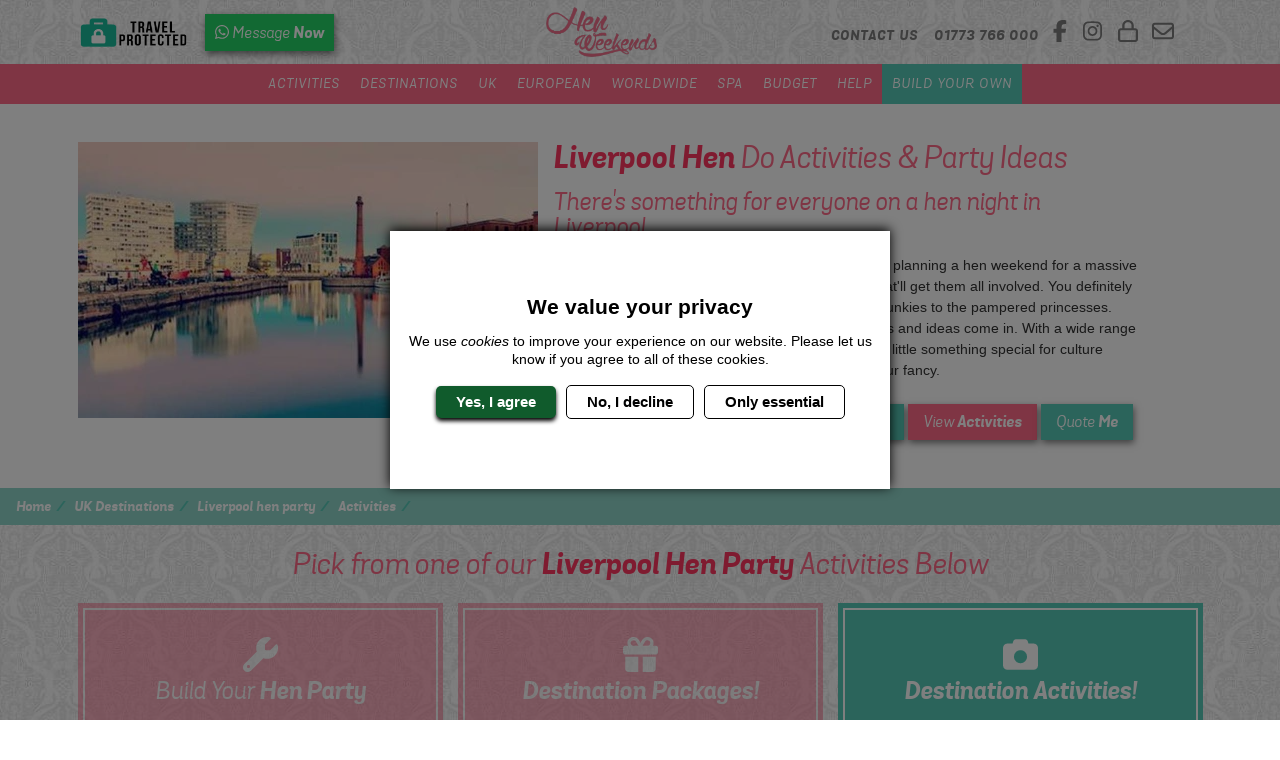

--- FILE ---
content_type: text/html; charset=UTF-8
request_url: https://www.henweekends.co.uk/liverpool-hen-party/activities/
body_size: 24834
content:



<!DOCTYPE html>
<html lang="en">
	<head>
		<meta charset="UTF-8">
		            
    <title>Liverpool Hen Do Activities &amp; Party Ideas | Hen Weekends</title>
    <meta name="description" content="Liverpool Hen Do weekend with a visit to the birthplace of The Beatles! Live music, adrenaline pumping pursuits and more activities and ideas await with a Liverpool Hen Party!">

    
<meta property="og:locale" content="en_GB" />
<meta property="og:type" content="website" />
<meta property="og:title" content="Liverpool Hen Do Activities &amp; Party Ideas | Hen Weekends" />
<meta property="og:description" content="Liverpool Hen Do weekend with a visit to the birthplace of The Beatles! Live music, adrenaline pumping pursuits and more activities and ideas await with a Liverpool Hen Party!" />
<meta property="og:url" content="https://www.henweekends.co.uk/liverpool-hen-party/activities/" />
<meta property="og:site_name" content="Hen Weekends" />
<meta property="og:image" content="https://s3.eu-west-1.amazonaws.com/cdn.henweekends.co.uk/live/desktop/images/destinations/liverpool/liverpool-header.jpg" />

<meta name="twitter:card" content="summary" />
<meta name="twitter:title" content="Liverpool Hen Do Activities &amp; Party Ideas | Hen Weekends" />
<meta name="twitter:description" content="Liverpool Hen Do weekend with a visit to the birthplace of The Beatles! Live music, adrenaline pumping pursuits and more activities and ideas await with a Liverpool Hen Party!" />
<meta name="twitter:site" content="@offlimitshen" />
<meta name="twitter:url" content="https://www.henweekends.co.uk/liverpool-hen-party/activities/" />
<meta name="twitter:image" content="https://s3.eu-west-1.amazonaws.com/cdn.henweekends.co.uk/live/desktop/images/destinations/liverpool/liverpool-header.jpg" />
<meta name="twitter:image:alt" content="View of the Albert Docks as the sun goes down. Discover Liverpool Hen Party ideas below:" />
<meta name="twitter:creator" content="@offlimitshen" />

		
				<link rel="preconnect" href="https://d2xlsvqc2km4uk.cloudfront.net">
		<link rel="preconnect" href="https://www.googletagmanager.com">
		<link rel="preconnect" href="https://www.google-analytics.com">
				
				<link rel="preload" href="https://s3.eu-west-1.amazonaws.com/cdn.henweekends.co.uk/live/desktop/images/framework/logo.webp" as="image" fetchpriority="high">
				<link rel="preload" href="https://s3.eu-west-1.amazonaws.com/cdn.henweekends.co.uk/live/combined/fonts/grota-sans/grotasansbolditalic-webfont-webfont.woff2" as="font" crossorigin fetchpriority="high">
		<link rel="preload" href="https://s3.eu-west-1.amazonaws.com/cdn.henweekends.co.uk/live/combined/fonts/grota-sans/grotasansitalic-webfont-webfont.woff2" as="font" crossorigin fetchpriority="high">
		<link rel="preload" href="https://s3.eu-west-1.amazonaws.com/cdn.henweekends.co.uk/live/combined/images/bg-body-repeat.jpg" as="image" fetchpriority="high">

		<meta name="viewport" content="width=device-width, initial-scale=1">
		<meta http-equiv="x-ua-compatible" content="ie=edge">

																<link rel="canonical" href="https://www.henweekends.co.uk/liverpool-hen-party/activities/" />
					
		<!-- Favicons -->
		<link rel="apple-touch-icon" sizes="180x180" href="https://www.henweekends.co.uk/images/combined/favicon/apple-touch-icon.png">
		<link rel="icon" sizes="512x512" href="https://www.henweekends.co.uk/images/combined/favicon/android-chrome-512x512.png">
		<link rel="icon" sizes="192x192" href="https://www.henweekends.co.uk/images/combined/favicon/android-chrome-192x192.png">
		<link rel="icon" type="image/png" sizes="32x32" href="https://www.henweekends.co.uk/images/combined/favicon/favicon-32x32.png">
		<link rel="icon" type="image/png" sizes="16x16" href="https://www.henweekends.co.uk/images/combined/favicon/favicon-16x16.png">
		<link rel="manifest" href="https://www.henweekends.co.uk/images/combined/favicon/site.webmanifest">
		<link rel="mask-icon" href="https://www.henweekends.co.uk/images/combined/favicon/safari-pinned-tab.svg" color="#5bbad5">
		<meta name="msapplication-TileColor" content="#da532c">
		<meta name="theme-color" content="#ffffff">

		<!-- Stylesheets -->
		<style media="screen">
							:root{--bs-blue:#0d6efd;--bs-indigo:#6610f2;--bs-purple:#6f42c1;--bs-pink:#d63384;--bs-red:#dc3545;--bs-orange:#fd7e14;--bs-yellow:#ffc107;--bs-green:#198754;--bs-teal:#20c997;--bs-cyan:#0dcaf0;--bs-black:#000;--bs-white:#fff;--bs-gray:#6c757d;--bs-gray-dark:#343a40;--bs-gray-100:#f8f9fa;--bs-gray-200:#e9ecef;--bs-gray-300:#dee2e6;--bs-gray-400:#ced4da;--bs-gray-500:#adb5bd;--bs-gray-600:#6c757d;--bs-gray-700:#495057;--bs-gray-800:#343a40;--bs-gray-900:#212529;--bs-primary:#0d6efd;--bs-secondary:#6c757d;--bs-success:#198754;--bs-info:#0dcaf0;--bs-warning:#ffc107;--bs-danger:#dc3545;--bs-light:#f8f9fa;--bs-dark:#212529;--bs-primary-rgb:13,110,253;--bs-secondary-rgb:108,117,125;--bs-success-rgb:25,135,84;--bs-info-rgb:13,202,240;--bs-warning-rgb:255,193,7;--bs-danger-rgb:220,53,69;--bs-light-rgb:248,249,250;--bs-dark-rgb:33,37,41;--bs-primary-text-emphasis:#052c65;--bs-secondary-text-emphasis:#2b2f32;--bs-success-text-emphasis:#0a3622;--bs-info-text-emphasis:#055160;--bs-warning-text-emphasis:#664d03;--bs-danger-text-emphasis:#58151c;--bs-light-text-emphasis:#495057;--bs-dark-text-emphasis:#495057;--bs-primary-bg-subtle:#cfe2ff;--bs-secondary-bg-subtle:#e2e3e5;--bs-success-bg-subtle:#d1e7dd;--bs-info-bg-subtle:#cff4fc;--bs-warning-bg-subtle:#fff3cd;--bs-danger-bg-subtle:#f8d7da;--bs-light-bg-subtle:#fcfcfd;--bs-dark-bg-subtle:#ced4da;--bs-primary-border-subtle:#9ec5fe;--bs-secondary-border-subtle:#c4c8cb;--bs-success-border-subtle:#a3cfbb;--bs-info-border-subtle:#9eeaf9;--bs-warning-border-subtle:#ffe69c;--bs-danger-border-subtle:#f1aeb5;--bs-light-border-subtle:#e9ecef;--bs-dark-border-subtle:#adb5bd;--bs-white-rgb:255,255,255;--bs-black-rgb:0,0,0;--bs-font-sans-serif:system-ui,-apple-system,"Segoe UI",Roboto,"Helvetica Neue","Noto Sans","Liberation Sans",Arial,sans-serif,"Apple Color Emoji","Segoe UI Emoji","Segoe UI Symbol","Noto Color Emoji";--bs-font-monospace:SFMono-Regular,Menlo,Monaco,Consolas,"Liberation Mono","Courier New",monospace;--bs-gradient:linear-gradient(180deg,#ffffff26,#fff0);--bs-body-font-family:var(--bs-font-sans-serif);--bs-body-font-size:1rem;--bs-body-font-weight:400;--bs-body-line-height:1.5;--bs-body-color:#212529;--bs-body-color-rgb:33,37,41;--bs-body-bg:#fff;--bs-body-bg-rgb:255,255,255;--bs-emphasis-color:#000;--bs-emphasis-color-rgb:0,0,0;--bs-secondary-color:#212529bf;--bs-secondary-color-rgb:33,37,41;--bs-secondary-bg:#e9ecef;--bs-secondary-bg-rgb:233,236,239;--bs-tertiary-color:#21252980;--bs-tertiary-color-rgb:33,37,41;--bs-tertiary-bg:#f8f9fa;--bs-tertiary-bg-rgb:248,249,250;--bs-heading-color:inherit;--bs-link-color:#0d6efd;--bs-link-color-rgb:13,110,253;--bs-link-decoration:underline;--bs-link-hover-color:#0a58ca;--bs-link-hover-color-rgb:10,88,202;--bs-code-color:#d63384;--bs-highlight-color:#212529;--bs-highlight-bg:#fff3cd;--bs-border-width:1px;--bs-border-style:solid;--bs-border-color:#dee2e6;--bs-border-color-translucent:rgba(0,0,0,.175);--bs-border-radius:0.375rem;--bs-border-radius-sm:0.25rem;--bs-border-radius-lg:0.5rem;--bs-border-radius-xl:1rem;--bs-border-radius-xxl:2rem;--bs-border-radius-2xl:var(--bs-border-radius-xxl);--bs-border-radius-pill:50rem;--bs-box-shadow:0 0.5rem 1rem #00000026;--bs-box-shadow-sm:0 0.125rem 0.25rem rgba(0,0,0,.075);--bs-box-shadow-lg:0 1rem 3rem rgba(0,0,0,.175);--bs-box-shadow-inset:inset 0 1px 2px rgba(0,0,0,.075);--bs-focus-ring-width:0.25rem;--bs-focus-ring-opacity:0.25;--bs-focus-ring-color:#0d6efd40;--bs-form-valid-color:#198754;--bs-form-valid-border-color:#198754;--bs-form-invalid-color:#dc3545;--bs-form-invalid-border-color:#dc3545}[data-bs-theme=dark]{color-scheme:dark;--bs-body-color:#dee2e6;--bs-body-color-rgb:222,226,230;--bs-body-bg:#212529;--bs-body-bg-rgb:33,37,41;--bs-emphasis-color:#fff;--bs-emphasis-color-rgb:255,255,255;--bs-secondary-color:#dee2e6bf;--bs-secondary-color-rgb:222,226,230;--bs-secondary-bg:#343a40;--bs-secondary-bg-rgb:52,58,64;--bs-tertiary-color:#dee2e680;--bs-tertiary-color-rgb:222,226,230;--bs-tertiary-bg:#2b3035;--bs-tertiary-bg-rgb:43,48,53;--bs-primary-text-emphasis:#6ea8fe;--bs-secondary-text-emphasis:#a7acb1;--bs-success-text-emphasis:#75b798;--bs-info-text-emphasis:#6edff6;--bs-warning-text-emphasis:#ffda6a;--bs-danger-text-emphasis:#ea868f;--bs-light-text-emphasis:#f8f9fa;--bs-dark-text-emphasis:#dee2e6;--bs-primary-bg-subtle:#031633;--bs-secondary-bg-subtle:#161719;--bs-success-bg-subtle:#051b11;--bs-info-bg-subtle:#032830;--bs-warning-bg-subtle:#332701;--bs-danger-bg-subtle:#2c0b0e;--bs-light-bg-subtle:#343a40;--bs-dark-bg-subtle:#1a1d20;--bs-primary-border-subtle:#084298;--bs-secondary-border-subtle:#41464b;--bs-success-border-subtle:#0f5132;--bs-info-border-subtle:#087990;--bs-warning-border-subtle:#997404;--bs-danger-border-subtle:#842029;--bs-light-border-subtle:#495057;--bs-dark-border-subtle:#343a40;--bs-heading-color:inherit;--bs-link-color:#6ea8fe;--bs-link-hover-color:#8bb9fe;--bs-link-color-rgb:110,168,254;--bs-link-hover-color-rgb:139,185,254;--bs-code-color:#e685b5;--bs-highlight-color:#dee2e6;--bs-highlight-bg:#664d03;--bs-border-color:#495057;--bs-border-color-translucent:#ffffff26;--bs-form-valid-color:#75b798;--bs-form-valid-border-color:#75b798;--bs-form-invalid-color:#ea868f;--bs-form-invalid-border-color:#ea868f}*,:after,:before{box-sizing:border-box}@media(prefers-reduced-motion:no-preference){:root{scroll-behavior:smooth}}body{background-color:var(--bs-body-bg);color:var(--bs-body-color);font-family:var(--bs-body-font-family);font-size:var(--bs-body-font-size);font-weight:var(--bs-body-font-weight);line-height:var(--bs-body-line-height);margin:0;text-align:var(--bs-body-text-align);-webkit-text-size-adjust:100%;-webkit-tap-highlight-color:rgba(0,0,0,0)}hr{border:0;border-top:var(--bs-border-width) solid;color:inherit;margin:1rem 0;opacity:.25}.h1,.h2,.h3,.h4,.h5,.h6,h1,h2,h3,h4,h5,h6{color:var(--bs-heading-color);font-weight:500;line-height:1.2;margin-bottom:.5rem;margin-top:0}.h1,h1{font-size:calc(1.375rem + 1.5vw)}@media(min-width:1200px){.h1,h1{font-size:2.5rem}}.h2,h2{font-size:calc(1.325rem + .9vw)}@media(min-width:1200px){.h2,h2{font-size:2rem}}.h3,h3{font-size:calc(1.3rem + .6vw)}@media(min-width:1200px){.h3,h3{font-size:1.75rem}}.h4,h4{font-size:calc(1.275rem + .3vw)}@media(min-width:1200px){.h4,h4{font-size:1.5rem}}.h5,h5{font-size:1.25rem}.h6,h6{font-size:1rem}.product-block__whats-included__activity,p{margin-bottom:1rem;margin-top:0}address{font-style:normal;line-height:inherit;margin-bottom:1rem}ul{padding-left:2rem}dl,ul{margin-bottom:1rem;margin-top:0}ul ul{margin-bottom:0}b{font-weight:bolder}.small,small{font-size:.875em}sub{bottom:-.25em;font-size:.75em;line-height:0;position:relative;vertical-align:initial}a{color:rgba(var(--bs-link-color-rgb),var(--bs-link-opacity,1));text-decoration:underline}a:hover{--bs-link-color-rgb:var(--bs-link-hover-color-rgb)}a:not([href]):not([class]),a:not([href]):not([class]):hover{color:inherit;text-decoration:none}img,svg{vertical-align:middle}table{border-collapse:collapse;caption-side:bottom}th{text-align:inherit;text-align:-webkit-match-parent}tbody,td,th,thead,tr{border:0 solid;border-color:inherit}label{display:inline-block}button{border-radius:0}button:focus:not(:focus-visible){outline:0}button,input,select,textarea{font-family:inherit;font-size:inherit;line-height:inherit;margin:0}button,select{text-transform:none}[role=button]{cursor:pointer}select{word-wrap:normal}select:disabled{opacity:1}[list]:not([type=date]):not([type=datetime-local]):not([type=month]):not([type=week]):not([type=time])::-webkit-calendar-picker-indicator{display:none!important}[type=button],[type=reset],[type=submit],button{-webkit-appearance:button}[type=button]:not(:disabled),[type=reset]:not(:disabled),[type=submit]:not(:disabled),button:not(:disabled){cursor:pointer}::-moz-focus-inner{border-style:none;padding:0}textarea{resize:vertical}fieldset{border:0;margin:0;min-width:0;padding:0}::-webkit-datetime-edit-day-field,::-webkit-datetime-edit-fields-wrapper,::-webkit-datetime-edit-hour-field,::-webkit-datetime-edit-minute,::-webkit-datetime-edit-month-field,::-webkit-datetime-edit-text,::-webkit-datetime-edit-year-field{padding:0}::-webkit-inner-spin-button{height:auto}[type=search]{-webkit-appearance:textfield;outline-offset:-2px}::-webkit-search-decoration{-webkit-appearance:none}::-webkit-color-swatch-wrapper{padding:0}::file-selector-button{-webkit-appearance:button;font:inherit}iframe{border:0}summary{cursor:pointer;display:list-item}[hidden]{display:none!important}.img-fluid{height:auto;max-width:100%}.container,.container-fluid{--bs-gutter-x:15px;--bs-gutter-y:0;margin-left:auto;margin-right:auto;padding-left:calc(var(--bs-gutter-x)*.5);padding-right:calc(var(--bs-gutter-x)*.5);width:100%}@media(min-width:576px){.container{max-width:540px}}@media(min-width:768px){.container{max-width:720px}}@media(min-width:992px){.container{max-width:960px}}@media(min-width:1200px){.container{max-width:1140px}}@media(min-width:1400px){.container{max-width:1320px}}:root{--bs-breakpoint-xs:0;--bs-breakpoint-sm:576px;--bs-breakpoint-md:768px;--bs-breakpoint-lg:992px;--bs-breakpoint-xl:1200px;--bs-breakpoint-xxl:1400px}.row{--bs-gutter-x:15px;--bs-gutter-y:0;display:flex;flex-wrap:wrap;margin-left:calc(var(--bs-gutter-x)*-.5);margin-right:calc(var(--bs-gutter-x)*-.5);margin-top:calc(var(--bs-gutter-y)*-1)}.row>*{flex-shrink:0;margin-top:var(--bs-gutter-y);max-width:100%;padding-left:calc(var(--bs-gutter-x)*.5);padding-right:calc(var(--bs-gutter-x)*.5);width:100%}.col{flex:1 0 0%}.col-2{flex:0 0 auto;width:16.66666667%}.col-4{flex:0 0 auto;width:33.33333333%}.col-5{flex:0 0 auto;width:41.66666667%}.col-6{flex:0 0 auto;width:50%}.col-8{flex:0 0 auto;width:66.66666667%}.col-12{flex:0 0 auto;width:100%}.g-0,.gx-0{--bs-gutter-x:0}.g-0,.gy-0{--bs-gutter-y:0}.g-1,.gx-1{--bs-gutter-x:0.25rem}.g-1,.gy-1{--bs-gutter-y:0.25rem}.g-2,.gx-2{--bs-gutter-x:0.5rem}.g-2,.gy-2{--bs-gutter-y:0.5rem}.g-3,.gx-3{--bs-gutter-x:1rem}.g-3,.gy-3{--bs-gutter-y:1rem}.g-4,.gx-4{--bs-gutter-x:1.5rem}.g-4,.gy-4{--bs-gutter-y:1.5rem}.g-5,.gx-5{--bs-gutter-x:3rem}.g-5,.gy-5{--bs-gutter-y:3rem}.g-6,.gx-6{--bs-gutter-x:4rem}.g-6,.gy-6{--bs-gutter-y:4rem}.g-7,.gx-7{--bs-gutter-x:5rem}.g-7,.gy-7{--bs-gutter-y:5rem}.g-8,.gx-8{--bs-gutter-x:6.25rem}.g-8,.gy-8{--bs-gutter-y:6.25rem}.g-9,.gx-9{--bs-gutter-x:7.5rem}.g-9,.gy-9{--bs-gutter-y:7.5rem}.g-10,.gx-10{--bs-gutter-x:9.375rem}.g-10,.gy-10{--bs-gutter-y:9.375rem}@media(min-width:576px){.col-sm-4{flex:0 0 auto;width:33.33333333%}.col-sm-6{flex:0 0 auto;width:50%}.col-sm-8{flex:0 0 auto;width:66.66666667%}.g-sm-0,.gx-sm-0{--bs-gutter-x:0}.g-sm-0,.gy-sm-0{--bs-gutter-y:0}.g-sm-1,.gx-sm-1{--bs-gutter-x:0.25rem}.g-sm-1,.gy-sm-1{--bs-gutter-y:0.25rem}.g-sm-2,.gx-sm-2{--bs-gutter-x:0.5rem}.g-sm-2,.gy-sm-2{--bs-gutter-y:0.5rem}.g-sm-3,.gx-sm-3{--bs-gutter-x:1rem}.g-sm-3,.gy-sm-3{--bs-gutter-y:1rem}.g-sm-4,.gx-sm-4{--bs-gutter-x:1.5rem}.g-sm-4,.gy-sm-4{--bs-gutter-y:1.5rem}.g-sm-5,.gx-sm-5{--bs-gutter-x:3rem}.g-sm-5,.gy-sm-5{--bs-gutter-y:3rem}.g-sm-6,.gx-sm-6{--bs-gutter-x:4rem}.g-sm-6,.gy-sm-6{--bs-gutter-y:4rem}.g-sm-7,.gx-sm-7{--bs-gutter-x:5rem}.g-sm-7,.gy-sm-7{--bs-gutter-y:5rem}.g-sm-8,.gx-sm-8{--bs-gutter-x:6.25rem}.g-sm-8,.gy-sm-8{--bs-gutter-y:6.25rem}.g-sm-9,.gx-sm-9{--bs-gutter-x:7.5rem}.g-sm-9,.gy-sm-9{--bs-gutter-y:7.5rem}.g-sm-10,.gx-sm-10{--bs-gutter-x:9.375rem}.g-sm-10,.gy-sm-10{--bs-gutter-y:9.375rem}}@media(min-width:768px){.col-md-auto{flex:0 0 auto;width:auto}.col-md-3{flex:0 0 auto;width:25%}.col-md-4{flex:0 0 auto;width:33.33333333%}.col-md-5{flex:0 0 auto;width:41.66666667%}.col-md-6{flex:0 0 auto;width:50%}.col-md-7{flex:0 0 auto;width:58.33333333%}.col-md-8{flex:0 0 auto;width:66.66666667%}.col-md-12{flex:0 0 auto;width:100%}.offset-md-2{margin-left:16.66666667%}.g-md-0,.gx-md-0{--bs-gutter-x:0}.g-md-0,.gy-md-0{--bs-gutter-y:0}.g-md-1,.gx-md-1{--bs-gutter-x:0.25rem}.g-md-1,.gy-md-1{--bs-gutter-y:0.25rem}.g-md-2,.gx-md-2{--bs-gutter-x:0.5rem}.g-md-2,.gy-md-2{--bs-gutter-y:0.5rem}.g-md-3,.gx-md-3{--bs-gutter-x:1rem}.g-md-3,.gy-md-3{--bs-gutter-y:1rem}.g-md-4,.gx-md-4{--bs-gutter-x:1.5rem}.g-md-4,.gy-md-4{--bs-gutter-y:1.5rem}.g-md-5,.gx-md-5{--bs-gutter-x:3rem}.g-md-5,.gy-md-5{--bs-gutter-y:3rem}.g-md-6,.gx-md-6{--bs-gutter-x:4rem}.g-md-6,.gy-md-6{--bs-gutter-y:4rem}.g-md-7,.gx-md-7{--bs-gutter-x:5rem}.g-md-7,.gy-md-7{--bs-gutter-y:5rem}.g-md-8,.gx-md-8{--bs-gutter-x:6.25rem}.g-md-8,.gy-md-8{--bs-gutter-y:6.25rem}.g-md-9,.gx-md-9{--bs-gutter-x:7.5rem}.g-md-9,.gy-md-9{--bs-gutter-y:7.5rem}.g-md-10,.gx-md-10{--bs-gutter-x:9.375rem}.g-md-10,.gy-md-10{--bs-gutter-y:9.375rem}}@media(min-width:992px){.col-lg-2{flex:0 0 auto;width:16.66666667%}.col-lg-3{flex:0 0 auto;width:25%}.col-lg-4{flex:0 0 auto;width:33.33333333%}.col-lg-5{flex:0 0 auto;width:41.66666667%}.col-lg-6{flex:0 0 auto;width:50%}.col-lg-7{flex:0 0 auto;width:58.33333333%}.col-lg-8{flex:0 0 auto;width:66.66666667%}.col-lg-9{flex:0 0 auto;width:75%}.col-lg-12{flex:0 0 auto;width:100%}.offset-lg-2{margin-left:16.66666667%}.g-lg-0,.gx-lg-0{--bs-gutter-x:0}.g-lg-0,.gy-lg-0{--bs-gutter-y:0}.g-lg-1,.gx-lg-1{--bs-gutter-x:0.25rem}.g-lg-1,.gy-lg-1{--bs-gutter-y:0.25rem}.g-lg-2,.gx-lg-2{--bs-gutter-x:0.5rem}.g-lg-2,.gy-lg-2{--bs-gutter-y:0.5rem}.g-lg-3,.gx-lg-3{--bs-gutter-x:1rem}.g-lg-3,.gy-lg-3{--bs-gutter-y:1rem}.g-lg-4,.gx-lg-4{--bs-gutter-x:1.5rem}.g-lg-4,.gy-lg-4{--bs-gutter-y:1.5rem}.g-lg-5,.gx-lg-5{--bs-gutter-x:3rem}.g-lg-5,.gy-lg-5{--bs-gutter-y:3rem}.g-lg-6,.gx-lg-6{--bs-gutter-x:4rem}.g-lg-6,.gy-lg-6{--bs-gutter-y:4rem}.g-lg-7,.gx-lg-7{--bs-gutter-x:5rem}.g-lg-7,.gy-lg-7{--bs-gutter-y:5rem}.g-lg-8,.gx-lg-8{--bs-gutter-x:6.25rem}.g-lg-8,.gy-lg-8{--bs-gutter-y:6.25rem}.g-lg-9,.gx-lg-9{--bs-gutter-x:7.5rem}.g-lg-9,.gy-lg-9{--bs-gutter-y:7.5rem}.g-lg-10,.gx-lg-10{--bs-gutter-x:9.375rem}.g-lg-10,.gy-lg-10{--bs-gutter-y:9.375rem}}@media(min-width:1200px){.col-xl-2{flex:0 0 auto;width:16.66666667%}.col-xl-3{flex:0 0 auto;width:25%}.col-xl-4{flex:0 0 auto;width:33.33333333%}.g-xl-0,.gx-xl-0{--bs-gutter-x:0}.g-xl-0,.gy-xl-0{--bs-gutter-y:0}.g-xl-1,.gx-xl-1{--bs-gutter-x:0.25rem}.g-xl-1,.gy-xl-1{--bs-gutter-y:0.25rem}.g-xl-2,.gx-xl-2{--bs-gutter-x:0.5rem}.g-xl-2,.gy-xl-2{--bs-gutter-y:0.5rem}.g-xl-3,.gx-xl-3{--bs-gutter-x:1rem}.g-xl-3,.gy-xl-3{--bs-gutter-y:1rem}.g-xl-4,.gx-xl-4{--bs-gutter-x:1.5rem}.g-xl-4,.gy-xl-4{--bs-gutter-y:1.5rem}.g-xl-5,.gx-xl-5{--bs-gutter-x:3rem}.g-xl-5,.gy-xl-5{--bs-gutter-y:3rem}.g-xl-6,.gx-xl-6{--bs-gutter-x:4rem}.g-xl-6,.gy-xl-6{--bs-gutter-y:4rem}.g-xl-7,.gx-xl-7{--bs-gutter-x:5rem}.g-xl-7,.gy-xl-7{--bs-gutter-y:5rem}.g-xl-8,.gx-xl-8{--bs-gutter-x:6.25rem}.g-xl-8,.gy-xl-8{--bs-gutter-y:6.25rem}.g-xl-9,.gx-xl-9{--bs-gutter-x:7.5rem}.g-xl-9,.gy-xl-9{--bs-gutter-y:7.5rem}.g-xl-10,.gx-xl-10{--bs-gutter-x:9.375rem}.g-xl-10,.gy-xl-10{--bs-gutter-y:9.375rem}}@media(min-width:1400px){.col-xxl-6{flex:0 0 auto;width:50%}.g-xxl-0,.gx-xxl-0{--bs-gutter-x:0}.g-xxl-0,.gy-xxl-0{--bs-gutter-y:0}.g-xxl-1,.gx-xxl-1{--bs-gutter-x:0.25rem}.g-xxl-1,.gy-xxl-1{--bs-gutter-y:0.25rem}.g-xxl-2,.gx-xxl-2{--bs-gutter-x:0.5rem}.g-xxl-2,.gy-xxl-2{--bs-gutter-y:0.5rem}.g-xxl-3,.gx-xxl-3{--bs-gutter-x:1rem}.g-xxl-3,.gy-xxl-3{--bs-gutter-y:1rem}.g-xxl-4,.gx-xxl-4{--bs-gutter-x:1.5rem}.g-xxl-4,.gy-xxl-4{--bs-gutter-y:1.5rem}.g-xxl-5,.gx-xxl-5{--bs-gutter-x:3rem}.g-xxl-5,.gy-xxl-5{--bs-gutter-y:3rem}.g-xxl-6,.gx-xxl-6{--bs-gutter-x:4rem}.g-xxl-6,.gy-xxl-6{--bs-gutter-y:4rem}.g-xxl-7,.gx-xxl-7{--bs-gutter-x:5rem}.g-xxl-7,.gy-xxl-7{--bs-gutter-y:5rem}.g-xxl-8,.gx-xxl-8{--bs-gutter-x:6.25rem}.g-xxl-8,.gy-xxl-8{--bs-gutter-y:6.25rem}.g-xxl-9,.gx-xxl-9{--bs-gutter-x:7.5rem}.g-xxl-9,.gy-xxl-9{--bs-gutter-y:7.5rem}.g-xxl-10,.gx-xxl-10{--bs-gutter-x:9.375rem}.g-xxl-10,.gy-xxl-10{--bs-gutter-y:9.375rem}}.modal{--bs-modal-zindex:1055;--bs-modal-width:650px;--bs-modal-padding:1rem;--bs-modal-margin:0.5rem;--bs-modal-color: ;--bs-modal-bg:#fff;--bs-modal-border-color:var(--bs-border-color-translucent);--bs-modal-border-width:0;--bs-modal-border-radius:var(--bs-border-radius-lg);--bs-modal-box-shadow:var(--bs-box-shadow-sm);--bs-modal-inner-border-radius:calc(var(--bs-border-radius-lg));--bs-modal-header-padding-x:1rem;--bs-modal-header-padding-y:1rem;--bs-modal-header-padding:1rem 1rem 0 1rem;--bs-modal-header-border-color:var(--bs-border-color);--bs-modal-header-border-width:0;--bs-modal-title-line-height:1.5;--bs-modal-footer-gap:0.5rem;--bs-modal-footer-bg: ;--bs-modal-footer-border-color:var(--bs-border-color);--bs-modal-footer-border-width:0;display:none;height:100%;left:0;outline:0;overflow-x:hidden;position:fixed;top:0;width:100%;z-index:var(--bs-modal-zindex)}.modal-dialog{margin:var(--bs-modal-margin);pointer-events:none;position:relative;width:auto}.modal.fade .modal-dialog{transform:translateY(-50px);transition:transform .3s ease-out}@media(prefers-reduced-motion:reduce){.modal.fade .modal-dialog{transition:none}}.modal.show .modal-dialog{transform:none}.modal.modal-static .modal-dialog{transform:scale(1.02)}.modal-dialog-scrollable{height:calc(100% - var(--bs-modal-margin)*2)}.modal-dialog-scrollable .modal-content{max-height:100%;overflow:hidden}.modal-dialog-scrollable .modal-body{overflow-y:auto}.modal-dialog-centered{align-items:center;display:flex;min-height:calc(100% - var(--bs-modal-margin)*2)}.modal-content{background-clip:padding-box;background-color:var(--bs-modal-bg);border:var(--bs-modal-border-width) solid var(--bs-modal-border-color);border-radius:var(--bs-modal-border-radius);color:var(--bs-modal-color);display:flex;flex-direction:column;outline:0;pointer-events:auto;position:relative;width:100%}.modal-backdrop{--bs-backdrop-zindex:1050;--bs-backdrop-bg:#000;--bs-backdrop-opacity:0.5;background-color:var(--bs-backdrop-bg);height:100vh;left:0;position:fixed;top:0;width:100vw;z-index:var(--bs-backdrop-zindex)}.modal-backdrop.fade{opacity:0}.modal-backdrop.show{opacity:var(--bs-backdrop-opacity)}.modal-header{align-items:center;border-bottom:var(--bs-modal-header-border-width) solid var(--bs-modal-header-border-color);border-top-left-radius:var(--bs-modal-inner-border-radius);border-top-right-radius:var(--bs-modal-inner-border-radius);display:flex;flex-shrink:0;padding:var(--bs-modal-header-padding)}.modal-header .btn-close{margin:calc(var(--bs-modal-header-padding-y)*-.5) calc(var(--bs-modal-header-padding-x)*-.5) calc(var(--bs-modal-header-padding-y)*-.5) auto;padding:calc(var(--bs-modal-header-padding-y)*.5) calc(var(--bs-modal-header-padding-x)*.5)}.modal-title{line-height:var(--bs-modal-title-line-height);margin-bottom:0}.modal-body{flex:1 1 auto;padding:var(--bs-modal-padding);position:relative}.modal-footer{align-items:center;background-color:var(--bs-modal-footer-bg);border-bottom-left-radius:var(--bs-modal-inner-border-radius);border-bottom-right-radius:var(--bs-modal-inner-border-radius);border-top:var(--bs-modal-footer-border-width) solid var(--bs-modal-footer-border-color);display:flex;flex-shrink:0;flex-wrap:wrap;justify-content:flex-end;padding:calc(var(--bs-modal-padding) - var(--bs-modal-footer-gap)*.5)}.modal-footer>*{margin:calc(var(--bs-modal-footer-gap)*.5)}@media(min-width:576px){.modal{--bs-modal-margin:1.75rem;--bs-modal-box-shadow:var(--bs-box-shadow)}.modal-dialog{margin-left:auto;margin-right:auto;max-width:var(--bs-modal-width)}.modal-sm{--bs-modal-width:300px}}@media(min-width:992px){.modal-lg,.modal-xl{--bs-modal-width:800px}}@media(min-width:1200px){.modal-xl{--bs-modal-width:940px}}.modal-fullscreen{height:100%;margin:0;max-width:none;width:100vw}.modal-fullscreen .modal-content{border:0;border-radius:0;height:100%}.modal-fullscreen .modal-footer,.modal-fullscreen .modal-header{border-radius:0}.modal-fullscreen .modal-body{overflow-y:auto}@media(max-width:575.98px){.modal-fullscreen-sm-down{height:100%;margin:0;max-width:none;width:100vw}.modal-fullscreen-sm-down .modal-content{border:0;border-radius:0;height:100%}.modal-fullscreen-sm-down .modal-footer,.modal-fullscreen-sm-down .modal-header{border-radius:0}.modal-fullscreen-sm-down .modal-body{overflow-y:auto}}@media(max-width:767.98px){.modal-fullscreen-md-down{height:100%;margin:0;max-width:none;width:100vw}.modal-fullscreen-md-down .modal-content{border:0;border-radius:0;height:100%}.modal-fullscreen-md-down .modal-footer,.modal-fullscreen-md-down .modal-header{border-radius:0}.modal-fullscreen-md-down .modal-body{overflow-y:auto}}@media(max-width:991.98px){.modal-fullscreen-lg-down{height:100%;margin:0;max-width:none;width:100vw}.modal-fullscreen-lg-down .modal-content{border:0;border-radius:0;height:100%}.modal-fullscreen-lg-down .modal-footer,.modal-fullscreen-lg-down .modal-header{border-radius:0}.modal-fullscreen-lg-down .modal-body{overflow-y:auto}}@media(max-width:1199.98px){.modal-fullscreen-xl-down{height:100%;margin:0;max-width:none;width:100vw}.modal-fullscreen-xl-down .modal-content{border:0;border-radius:0;height:100%}.modal-fullscreen-xl-down .modal-footer,.modal-fullscreen-xl-down .modal-header{border-radius:0}.modal-fullscreen-xl-down .modal-body{overflow-y:auto}}@media(max-width:1399.98px){.modal-fullscreen-xxl-down{height:100%;margin:0;max-width:none;width:100vw}.modal-fullscreen-xxl-down .modal-content{border:0;border-radius:0;height:100%}.modal-fullscreen-xxl-down .modal-footer,.modal-fullscreen-xxl-down .modal-header{border-radius:0}.modal-fullscreen-xxl-down .modal-body{overflow-y:auto}}.fade{transition:opacity .15s linear}@media(prefers-reduced-motion:reduce){.fade{transition:none}}.fade:not(.show){opacity:0}.collapse:not(.show){display:none}.collapsing{height:0;overflow:hidden;transition:height .35s ease}@media(prefers-reduced-motion:reduce){.collapsing{transition:none}}.collapsing.collapse-horizontal{height:auto;transition:width .35s ease;width:0}@media(prefers-reduced-motion:reduce){.collapsing.collapse-horizontal{transition:none}}.form-label{margin-bottom:.5rem}.col-form-label{font-size:inherit;line-height:1.5;margin-bottom:0;padding-bottom:calc(.375rem + var(--bs-border-width));padding-top:calc(.375rem + var(--bs-border-width))}.form-control{appearance:none;background-clip:padding-box;background-color:var(--bs-body-bg);border:var(--bs-border-width) solid var(--bs-border-color);border-radius:var(--bs-border-radius);color:var(--bs-body-color);display:block;font-size:1rem;font-weight:400;line-height:1.5;padding:.375rem .75rem;transition:border-color .15s ease-in-out,box-shadow .15s ease-in-out;width:100%}@media(prefers-reduced-motion:reduce){.form-control{transition:none}}.form-control[type=file]{overflow:hidden}.form-control[type=file]:not(:disabled):not([readonly]){cursor:pointer}.form-control:focus{background-color:var(--bs-body-bg);border-color:#86b7fe;box-shadow:0 0 0 .25rem #0d6efd40;color:var(--bs-body-color);outline:0}.form-control::-webkit-date-and-time-value{height:1.5em;margin:0;min-width:85px}.form-control::-webkit-datetime-edit{display:block;padding:0}.form-control::placeholder{color:var(--bs-secondary-color);opacity:1}.form-control:disabled{background-color:var(--bs-secondary-bg);opacity:1}.form-control::file-selector-button{background-color:var(--bs-tertiary-bg);border:0 solid;border-color:inherit;border-inline-end-width:var(--bs-border-width);border-radius:0;color:var(--bs-body-color);margin:-.375rem -.75rem;margin-inline-end:.75rem;padding:.375rem .75rem;pointer-events:none;transition:color .15s ease-in-out,background-color .15s ease-in-out,border-color .15s ease-in-out,box-shadow .15s ease-in-out}@media(prefers-reduced-motion:reduce){.form-control::file-selector-button{transition:none}}.form-control:hover:not(:disabled):not([readonly])::file-selector-button{background-color:var(--bs-secondary-bg)}.form-control-plaintext{background-color:#0000;border:solid #0000;border-width:var(--bs-border-width) 0;color:var(--bs-body-color);display:block;line-height:1.5;margin-bottom:0;padding:.375rem 0;width:100%}.form-control-plaintext:focus{outline:0}.form-control-plaintext.form-control-lg,.form-control-plaintext.form-control-sm{padding-left:0;padding-right:0}.form-control-sm{border-radius:var(--bs-border-radius-sm);font-size:.875rem;min-height:calc(1.5em + .5rem + var(--bs-border-width)*2);padding:.25rem .5rem}.form-control-sm::file-selector-button{margin:-.25rem -.5rem;margin-inline-end:.5rem;padding:.25rem .5rem}.form-control-lg{border-radius:var(--bs-border-radius-lg);font-size:1.25rem;min-height:calc(1.5em + 1rem + var(--bs-border-width)*2);padding:.5rem 1rem}.form-control-lg::file-selector-button{margin:-.5rem -1rem;margin-inline-end:1rem;padding:.5rem 1rem}textarea.form-control{min-height:35px}textarea.form-control-sm{min-height:calc(1.5em + .5rem + var(--bs-border-width)*2)}textarea.form-control-lg{min-height:calc(1.5em + 1rem + var(--bs-border-width)*2)}.form-control-color{height:35px;padding:.375rem;width:3rem}.form-control-color:not(:disabled):not([readonly]){cursor:pointer}.form-control-color::-moz-color-swatch{border:0!important;border-radius:var(--bs-border-radius)}.form-control-color::-webkit-color-swatch{border:0!important;border-radius:var(--bs-border-radius)}.form-control-color.form-control-sm{height:calc(1.5em + .5rem + var(--bs-border-width)*2)}.form-control-color.form-control-lg{height:calc(1.5em + 1rem + var(--bs-border-width)*2)}.form-select{--bs-form-select-bg-img:url("data:image/svg+xml;charset=utf-8,%3Csvg xmlns='http://www.w3.org/2000/svg' viewBox='0 0 16 16'%3E%3Cpath fill='none' stroke='%23343a40' stroke-linecap='round' stroke-linejoin='round' stroke-width='2' d='m2 5 6 6 6-6'/%3E%3C/svg%3E");appearance:none;background-color:var(--bs-body-bg);background-image:var(--bs-form-select-bg-img),var(--bs-form-select-bg-icon,none);background-position:right .75rem center;background-repeat:no-repeat;background-size:16px 12px;border:var(--bs-border-width) solid var(--bs-border-color);border-radius:var(--bs-border-radius);color:var(--bs-body-color);display:block;font-size:1rem;font-weight:400;line-height:1.5;padding:.375rem 2.25rem .375rem .75rem;transition:border-color .15s ease-in-out,box-shadow .15s ease-in-out;width:100%}@media(prefers-reduced-motion:reduce){.form-select{transition:none}}.form-select:focus{border-color:#86b7fe;box-shadow:0 0 0 .25rem #0d6efd40;outline:0}.form-select[size]:not([size="1"]){background-image:none;padding-right:.75rem}.form-select:disabled{background-color:var(--bs-secondary-bg)}.form-select:-moz-focusring{color:#0000;text-shadow:0 0 0 var(--bs-body-color)}[data-bs-theme=dark] .form-select{--bs-form-select-bg-img:url("data:image/svg+xml;charset=utf-8,%3Csvg xmlns='http://www.w3.org/2000/svg' viewBox='0 0 16 16'%3E%3Cpath fill='none' stroke='%23dee2e6' stroke-linecap='round' stroke-linejoin='round' stroke-width='2' d='m2 5 6 6 6-6'/%3E%3C/svg%3E")}.form-check{display:block;margin-bottom:.125rem;min-height:1.5rem;padding-left:1.5em}.form-check .form-check-input{float:left;margin-left:-1.5em}.form-check-input{--bs-form-check-bg:var(--bs-body-bg);appearance:none;background-color:var(--bs-form-check-bg);background-image:var(--bs-form-check-bg-image);background-position:50%;background-repeat:no-repeat;background-size:contain;border:var(--bs-border-width) solid var(--bs-border-color);flex-shrink:0;height:1em;margin-top:.25em;print-color-adjust:exact;vertical-align:top;width:1em}.form-check-input[type=checkbox]{border-radius:.25em}.form-check-input[type=radio]{border-radius:50%}.form-check-input:active{filter:brightness(90%)}.form-check-input:focus{border-color:#86b7fe;box-shadow:0 0 0 .25rem #0d6efd40;outline:0}.form-check-input:checked{background-color:#0d6efd;border-color:#0d6efd}.form-check-input:checked[type=checkbox]{--bs-form-check-bg-image:url("data:image/svg+xml;charset=utf-8,%3Csvg xmlns='http://www.w3.org/2000/svg' viewBox='0 0 20 20'%3E%3Cpath fill='none' stroke='%23fff' stroke-linecap='round' stroke-linejoin='round' stroke-width='3' d='m6 10 3 3 6-6'/%3E%3C/svg%3E")}.form-check-input:checked[type=radio]{--bs-form-check-bg-image:url("data:image/svg+xml;charset=utf-8,%3Csvg xmlns='http://www.w3.org/2000/svg' viewBox='-4 -4 8 8'%3E%3Ccircle r='2' fill='%23fff'/%3E%3C/svg%3E")}.form-check-input[type=checkbox]:indeterminate{background-color:#0d6efd;border-color:#0d6efd;--bs-form-check-bg-image:url("data:image/svg+xml;charset=utf-8,%3Csvg xmlns='http://www.w3.org/2000/svg' viewBox='0 0 20 20'%3E%3Cpath fill='none' stroke='%23fff' stroke-linecap='round' stroke-linejoin='round' stroke-width='3' d='M6 10h8'/%3E%3C/svg%3E")}.form-check-input:disabled{filter:none;opacity:.5;pointer-events:none}.form-check-input:disabled~.form-check-label,.form-check-input[disabled]~.form-check-label{cursor:default;opacity:.5}.input-group{align-items:stretch;display:flex;flex-wrap:wrap;position:relative;width:100%}.input-group>.form-control,.input-group>.form-select{flex:1 1 auto;min-width:0;position:relative;width:1%}.input-group>.form-control:focus,.input-group>.form-select:focus{z-index:5}.input-group .btn{position:relative;z-index:2}.input-group .btn:focus{z-index:5}.input-group-text{align-items:center;background-color:var(--bs-tertiary-bg);border:var(--bs-border-width) solid var(--bs-border-color);border-radius:var(--bs-border-radius);color:var(--bs-body-color);display:flex;font-size:1rem;font-weight:400;line-height:1.5;padding:.375rem .75rem;text-align:center;white-space:nowrap}.input-group:not(.has-validation)>.dropdown-toggle:nth-last-child(n+3),.input-group:not(.has-validation)>:not(:last-child):not(.dropdown-toggle):not(.dropdown-menu):not(.form-floating){border-bottom-right-radius:0;border-top-right-radius:0}.input-group>:not(:first-child):not(.dropdown-menu):not(.valid-tooltip):not(.valid-feedback):not(.invalid-tooltip):not(.invalid-feedback){border-bottom-left-radius:0;border-top-left-radius:0;margin-left:calc(var(--bs-border-width)*-1)}.form-control.is-valid{background-image:url("data:image/svg+xml;charset=utf-8,%3Csvg xmlns='http://www.w3.org/2000/svg' viewBox='0 0 8 8'%3E%3Cpath fill='%23198754' d='M2.3 6.73.6 4.53c-.4-1.04.46-1.4 1.1-.8l1.1 1.4 3.4-3.8c.6-.63 1.6-.27 1.2.7l-4 4.6c-.43.5-.8.4-1.1.1'/%3E%3C/svg%3E");background-position:right calc(.375em + .1875rem) center;background-repeat:no-repeat;background-size:calc(.75em + .375rem) calc(.75em + .375rem);border-color:var(--bs-form-valid-border-color);padding-right:calc(1.5em + .75rem)}.form-control.is-valid:focus{border-color:var(--bs-form-valid-border-color);box-shadow:0 0 0 .25rem rgba(var(--bs-success-rgb),.25)}textarea.form-control.is-valid{background-position:top calc(.375em + .1875rem) right calc(.375em + .1875rem);padding-right:calc(1.5em + .75rem)}.form-control-color.is-valid{width:calc(3.75rem + 1.5em)}.input-group>.form-control:not(:focus).is-valid{z-index:3}.form-control.is-invalid{background-image:url("data:image/svg+xml;charset=utf-8,%3Csvg xmlns='http://www.w3.org/2000/svg' width='12' height='12' fill='none' stroke='%23dc3545' viewBox='0 0 12 12'%3E%3Ccircle cx='6' cy='6' r='4.5'/%3E%3Cpath stroke-linejoin='round' d='M5.8 3.6h.4L6 6.5z'/%3E%3Ccircle cx='6' cy='8.2' r='.6' fill='%23dc3545' stroke='none'/%3E%3C/svg%3E");background-position:right calc(.375em + .1875rem) center;background-repeat:no-repeat;background-size:calc(.75em + .375rem) calc(.75em + .375rem);border-color:var(--bs-form-invalid-border-color);padding-right:calc(1.5em + .75rem)}.form-control.is-invalid:focus{border-color:var(--bs-form-invalid-border-color);box-shadow:0 0 0 .25rem rgba(var(--bs-danger-rgb),.25)}textarea.form-control.is-invalid{background-position:top calc(.375em + .1875rem) right calc(.375em + .1875rem);padding-right:calc(1.5em + .75rem)}.form-select.is-invalid{border-color:var(--bs-form-invalid-border-color)}.form-select.is-invalid:not([multiple]):not([size]),.form-select.is-invalid:not([multiple])[size="1"]{--bs-form-select-bg-icon:url("data:image/svg+xml;charset=utf-8,%3Csvg xmlns='http://www.w3.org/2000/svg' width='12' height='12' fill='none' stroke='%23dc3545' viewBox='0 0 12 12'%3E%3Ccircle cx='6' cy='6' r='4.5'/%3E%3Cpath stroke-linejoin='round' d='M5.8 3.6h.4L6 6.5z'/%3E%3Ccircle cx='6' cy='8.2' r='.6' fill='%23dc3545' stroke='none'/%3E%3C/svg%3E");background-position:right .75rem center,center right 2.25rem;background-size:16px 12px,calc(.75em + .375rem) calc(.75em + .375rem);padding-right:4.125rem}.form-select.is-invalid:focus{border-color:var(--bs-form-invalid-border-color);box-shadow:0 0 0 .25rem rgba(var(--bs-danger-rgb),.25)}.form-control-color.is-invalid{width:calc(3.75rem + 1.5em)}.form-check-input.is-invalid{border-color:var(--bs-form-invalid-border-color)}.form-check-input.is-invalid:checked{background-color:var(--bs-form-invalid-color)}.form-check-input.is-invalid:focus{box-shadow:0 0 0 .25rem rgba(var(--bs-danger-rgb),.25)}.form-check-input.is-invalid~.form-check-label{color:var(--bs-form-invalid-color)}.input-group>.form-control:not(:focus).is-invalid,.input-group>.form-select:not(:focus).is-invalid{z-index:4}.card{--bs-card-spacer-y:1rem;--bs-card-spacer-x:1rem;--bs-card-title-spacer-y:0.5rem;--bs-card-title-color: ;--bs-card-subtitle-color: ;--bs-card-border-width:var(--bs-border-width);--bs-card-border-color:var(--bs-border-color-translucent);--bs-card-border-radius:var(--bs-border-radius);--bs-card-box-shadow: ;--bs-card-inner-border-radius:calc(var(--bs-border-radius) - var(--bs-border-width));--bs-card-cap-padding-y:0.5rem;--bs-card-cap-padding-x:1rem;--bs-card-cap-bg:rgba(var(--bs-body-color-rgb),0.03);--bs-card-cap-color: ;--bs-card-height: ;--bs-card-color: ;--bs-card-bg:var(--bs-body-bg);--bs-card-img-overlay-padding:1rem;--bs-card-group-margin:7.5px;color:var(--bs-body-color);display:flex;flex-direction:column;height:var(--bs-card-height);min-width:0;position:relative;word-wrap:break-word;background-clip:initial;background-color:var(--bs-card-bg);border:var(--bs-card-border-width) solid var(--bs-card-border-color);border-radius:var(--bs-card-border-radius)}.card>hr{margin-left:0;margin-right:0}.card-body{color:var(--bs-card-color);flex:1 1 auto;padding:var(--bs-card-spacer-y) var(--bs-card-spacer-x)}.btn-close{--bs-btn-close-color:#000;--bs-btn-close-bg:url("data:image/svg+xml;charset=utf-8,%3Csvg xmlns='http://www.w3.org/2000/svg' viewBox='0 0 16 16'%3E%3Cpath d='M.293.293a1 1 0 0 1 1.414 0L8 6.586 14.293.293a1 1 0 1 1 1.414 1.414L9.414 8l6.293 6.293a1 1 0 0 1-1.414 1.414L8 9.414l-6.293 6.293a1 1 0 0 1-1.414-1.414L6.586 8 .293 1.707a1 1 0 0 1 0-1.414'/%3E%3C/svg%3E");--bs-btn-close-opacity:0.5;--bs-btn-close-hover-opacity:0.75;--bs-btn-close-focus-shadow:0 0 0 0.25rem #0d6efd40;--bs-btn-close-focus-opacity:1;--bs-btn-close-disabled-opacity:0.25;--bs-btn-close-white-filter:invert(1) grayscale(100%) brightness(200%);background:#0000 var(--bs-btn-close-bg) center/1em auto no-repeat;border:0;border-radius:.375rem;box-sizing:initial;height:1em;opacity:var(--bs-btn-close-opacity);padding:.25em;width:1em}.btn-close,.btn-close:hover{color:var(--bs-btn-close-color)}.btn-close:hover{opacity:var(--bs-btn-close-hover-opacity);text-decoration:none}.btn-close:focus{box-shadow:var(--bs-btn-close-focus-shadow);opacity:var(--bs-btn-close-focus-opacity);outline:0}.btn-close.disabled,.btn-close:disabled{opacity:var(--bs-btn-close-disabled-opacity);pointer-events:none;user-select:none}[data-bs-theme=dark] .btn-close{filter:var(--bs-btn-close-white-filter)}.float-start{float:left!important}.float-end{float:right!important}.d-inline-block{display:inline-block!important}.d-block{display:block!important}.d-flex{display:flex!important}.d-none{display:none!important}.shadow{box-shadow:var(--bs-box-shadow)!important}.position-relative{position:relative!important}.border-0{border:0!important}.border-top{border-top:var(--bs-border-width) var(--bs-border-style) var(--bs-border-color)!important}.border-top-0{border-top:0!important}.border-end{border-right:var(--bs-border-width) var(--bs-border-style) var(--bs-border-color)!important}.border-end-0{border-right:0!important}.border-bottom{border-bottom:var(--bs-border-width) var(--bs-border-style) var(--bs-border-color)!important}.border-bottom-0{border-bottom:0!important}.border-start{border-left:var(--bs-border-width) var(--bs-border-style) var(--bs-border-color)!important}.border-start-0{border-left:0!important}.border-primary{--bs-border-opacity:1;border-color:rgba(var(--bs-primary-rgb),var(--bs-border-opacity))!important}.border-secondary{--bs-border-opacity:1;border-color:rgba(var(--bs-secondary-rgb),var(--bs-border-opacity))!important}.border-success{--bs-border-opacity:1;border-color:rgba(var(--bs-success-rgb),var(--bs-border-opacity))!important}.border-info{--bs-border-opacity:1;border-color:rgba(var(--bs-info-rgb),var(--bs-border-opacity))!important}.border-warning{--bs-border-opacity:1;border-color:rgba(var(--bs-warning-rgb),var(--bs-border-opacity))!important}.border-danger{--bs-border-opacity:1;border-color:rgba(var(--bs-danger-rgb),var(--bs-border-opacity))!important}.border-light{--bs-border-opacity:1;border-color:rgba(var(--bs-light-rgb),var(--bs-border-opacity))!important}.border-dark{--bs-border-opacity:1;border-color:rgba(var(--bs-dark-rgb),var(--bs-border-opacity))!important}.border-black{--bs-border-opacity:1;border-color:rgba(var(--bs-black-rgb),var(--bs-border-opacity))!important}.border-white{--bs-border-opacity:1;border-color:rgba(var(--bs-white-rgb),var(--bs-border-opacity))!important}.border-primary-subtle{border-color:var(--bs-primary-border-subtle)!important}.border-secondary-subtle{border-color:var(--bs-secondary-border-subtle)!important}.border-success-subtle{border-color:var(--bs-success-border-subtle)!important}.border-info-subtle{border-color:var(--bs-info-border-subtle)!important}.border-warning-subtle{border-color:var(--bs-warning-border-subtle)!important}.border-danger-subtle{border-color:var(--bs-danger-border-subtle)!important}.border-light-subtle{border-color:var(--bs-light-border-subtle)!important}.border-dark-subtle{border-color:var(--bs-dark-border-subtle)!important}.border-1{border-width:1px!important}.border-2{border-width:2px!important}.border-3{border-width:3px!important}.border-4{border-width:4px!important}.border-5{border-width:5px!important}.border-opacity-10{--bs-border-opacity:0.1}.border-opacity-25{--bs-border-opacity:0.25}.border-opacity-50{--bs-border-opacity:0.5}.border-opacity-75{--bs-border-opacity:0.75}.border-opacity-100{--bs-border-opacity:1}.w-100{width:100%!important}.h-100{height:100%!important}.flex-row{flex-direction:row!important}.flex-wrap{flex-wrap:wrap!important}.justify-content-center{justify-content:center!important}.justify-content-between{justify-content:space-between!important}.align-items-center{align-items:center!important}.align-items-stretch{align-items:stretch!important}.align-self-start{align-self:flex-start!important}.align-self-center{align-self:center!important}.order-first{order:-1!important}.order-0{order:0!important}.order-1{order:1!important}.order-2{order:2!important}.order-3{order:3!important}.order-4{order:4!important}.order-5{order:5!important}.order-last{order:6!important}.m-0{margin:0!important}.m-2{margin:.5rem!important}.m-auto{margin:auto!important}.mx-1{margin-left:.25rem!important;margin-right:.25rem!important}.mx-2{margin-left:.5rem!important;margin-right:.5rem!important}.mx-3{margin-left:1rem!important;margin-right:1rem!important}.mx-auto{margin-left:auto!important;margin-right:auto!important}.my-1{margin-bottom:.25rem!important;margin-top:.25rem!important}.my-2{margin-bottom:.5rem!important;margin-top:.5rem!important}.my-3{margin-bottom:1rem!important;margin-top:1rem!important}.my-4{margin-bottom:1.5rem!important;margin-top:1.5rem!important}.my-5{margin-bottom:3rem!important;margin-top:3rem!important}.my-auto{margin-bottom:auto!important;margin-top:auto!important}.mt-2{margin-top:.5rem!important}.mt-3{margin-top:1rem!important}.mt-4{margin-top:1.5rem!important}.me-0{margin-right:0!important}.me-2{margin-right:.5rem!important}.me-3{margin-right:1rem!important}.me-4{margin-right:1.5rem!important}.mb-0{margin-bottom:0!important}.mb-1{margin-bottom:.25rem!important}.mb-2{margin-bottom:.5rem!important}.mb-3{margin-bottom:1rem!important}.mb-4{margin-bottom:1.5rem!important}.ms-0{margin-left:0!important}.ms-2{margin-left:.5rem!important}.ms-3{margin-left:1rem!important}.ms-auto{margin-left:auto!important}.p-0{padding:0!important}.p-1{padding:.25rem!important}.p-2{padding:.5rem!important}.p-3{padding:1rem!important}.p-4{padding:1.5rem!important}.px-0{padding-left:0!important;padding-right:0!important}.px-2{padding-left:.5rem!important;padding-right:.5rem!important}.px-3{padding-left:1rem!important;padding-right:1rem!important}.px-4{padding-left:1.5rem!important;padding-right:1.5rem!important}.px-5{padding-left:3rem!important;padding-right:3rem!important}.py-1{padding-bottom:.25rem!important;padding-top:.25rem!important}.py-2{padding-bottom:.5rem!important;padding-top:.5rem!important}.py-3{padding-bottom:1rem!important;padding-top:1rem!important}.py-4{padding-bottom:1.5rem!important;padding-top:1.5rem!important}.pt-5{padding-top:3rem!important}.pe-0{padding-right:0!important}.pb-4{padding-bottom:1.5rem!important}.ps-4{padding-left:1.5rem!important}.gap-0{gap:0!important}.gap-1{gap:.25rem!important}.gap-2{gap:.5rem!important}.gap-3{gap:1rem!important}.gap-4{gap:1.5rem!important}.gap-5{gap:3rem!important}.gap-6{gap:4rem!important}.gap-7{gap:5rem!important}.gap-8{gap:6.25rem!important}.gap-9{gap:7.5rem!important}.gap-10{gap:9.375rem!important}.text-start{text-align:left!important}.text-end{text-align:right!important}.text-center{text-align:center!important}.text-uppercase{text-transform:uppercase!important}.text-capitalize{text-transform:capitalize!important}.text-primary{--bs-text-opacity:1;color:rgba(var(--bs-primary-rgb),var(--bs-text-opacity))!important}.text-success{--bs-text-opacity:1;color:rgba(var(--bs-success-rgb),var(--bs-text-opacity))!important}.text-dark{--bs-text-opacity:1;color:rgba(var(--bs-dark-rgb),var(--bs-text-opacity))!important}.text-black{--bs-text-opacity:1;color:rgba(var(--bs-black-rgb),var(--bs-text-opacity))!important}.text-white{--bs-text-opacity:1;color:rgba(var(--bs-white-rgb),var(--bs-text-opacity))!important}.text-muted{--bs-text-opacity:1;color:var(--bs-secondary-color)!important}.bg-primary{--bs-bg-opacity:1;background-color:rgba(var(--bs-primary-rgb),var(--bs-bg-opacity))!important}.bg-warning{--bs-bg-opacity:1;background-color:rgba(var(--bs-warning-rgb),var(--bs-bg-opacity))!important}.bg-white{--bs-bg-opacity:1;background-color:rgba(var(--bs-white-rgb),var(--bs-bg-opacity))!important}.bg-transparent{--bs-bg-opacity:1;background-color:#0000!important}.bg-info-subtle{background-color:var(--bs-info-bg-subtle)!important}.bg-danger-subtle{background-color:var(--bs-danger-bg-subtle)!important}.rounded-circle{border-radius:50%!important}@media(min-width:576px){.d-sm-flex{display:flex!important}.order-sm-first{order:-1!important}.order-sm-0{order:0!important}.order-sm-1{order:1!important}.order-sm-2{order:2!important}.order-sm-3{order:3!important}.order-sm-4{order:4!important}.order-sm-5{order:5!important}.order-sm-last{order:6!important}.gap-sm-0{gap:0!important}.gap-sm-1{gap:.25rem!important}.gap-sm-2{gap:.5rem!important}.gap-sm-3{gap:1rem!important}.gap-sm-4{gap:1.5rem!important}.gap-sm-5{gap:3rem!important}.gap-sm-6{gap:4rem!important}.gap-sm-7{gap:5rem!important}.gap-sm-8{gap:6.25rem!important}.gap-sm-9{gap:7.5rem!important}.gap-sm-10{gap:9.375rem!important}}@media(min-width:768px){.float-md-start{float:left!important}.float-md-end{float:right!important}.d-md-inline-block{display:inline-block!important}.d-md-block{display:block!important}.d-md-flex{display:flex!important}.d-md-none{display:none!important}.order-md-first{order:-1!important}.order-md-0{order:0!important}.order-md-1{order:1!important}.order-md-2{order:2!important}.order-md-3{order:3!important}.order-md-4{order:4!important}.order-md-5{order:5!important}.order-md-last{order:6!important}.mt-md-0{margin-top:0!important}.mt-md-3{margin-top:1rem!important}.me-md-2{margin-right:.5rem!important}.me-md-3{margin-right:1rem!important}.mb-md-0{margin-bottom:0!important}.ms-md-1{margin-left:.25rem!important}.ms-md-3{margin-left:1rem!important}.ms-md-5{margin-left:3rem!important}.p-md-0{padding:0!important}.p-md-4{padding:1.5rem!important}.px-md-0{padding-left:0!important;padding-right:0!important}.px-md-3{padding-left:1rem!important;padding-right:1rem!important}.py-md-3{padding-bottom:1rem!important;padding-top:1rem!important}.py-md-4{padding-bottom:1.5rem!important;padding-top:1.5rem!important}.pe-md-4{padding-right:1.5rem!important}.gap-md-0{gap:0!important}.gap-md-1{gap:.25rem!important}.gap-md-2{gap:.5rem!important}.gap-md-3{gap:1rem!important}.gap-md-4{gap:1.5rem!important}.gap-md-5{gap:3rem!important}.gap-md-6{gap:4rem!important}.gap-md-7{gap:5rem!important}.gap-md-8{gap:6.25rem!important}.gap-md-9{gap:7.5rem!important}.gap-md-10{gap:9.375rem!important}.text-md-start{text-align:left!important}.text-md-end{text-align:right!important}.text-md-center{text-align:center!important}}@media(min-width:992px){.d-lg-inline{display:inline!important}.d-lg-inline-block{display:inline-block!important}.d-lg-block{display:block!important}.d-lg-flex{display:flex!important}.d-lg-none{display:none!important}.order-lg-first{order:-1!important}.order-lg-0{order:0!important}.order-lg-1{order:1!important}.order-lg-2{order:2!important}.order-lg-3{order:3!important}.order-lg-4{order:4!important}.order-lg-5{order:5!important}.order-lg-last{order:6!important}.mt-lg-5{margin-top:3rem!important}.mb-lg-0{margin-bottom:0!important}.mb-lg-4{margin-bottom:1.5rem!important}.mb-lg-5{margin-bottom:3rem!important}.ms-lg-3{margin-left:1rem!important}.p-lg-0{padding:0!important}.p-lg-4{padding:1.5rem!important}.px-lg-3{padding-left:1rem!important;padding-right:1rem!important}.py-lg-4{padding-bottom:1.5rem!important;padding-top:1.5rem!important}.py-lg-5{padding-bottom:3rem!important}.pt-lg-5,.py-lg-5{padding-top:3rem!important}.pe-lg-3{padding-right:1rem!important}.pe-lg-6{padding-right:4rem!important}.ps-lg-3{padding-left:1rem!important}.gap-lg-0{gap:0!important}.gap-lg-1{gap:.25rem!important}.gap-lg-2{gap:.5rem!important}.gap-lg-3{gap:1rem!important}.gap-lg-4{gap:1.5rem!important}.gap-lg-5{gap:3rem!important}.gap-lg-6{gap:4rem!important}.gap-lg-7{gap:5rem!important}.gap-lg-8{gap:6.25rem!important}.gap-lg-9{gap:7.5rem!important}.gap-lg-10{gap:9.375rem!important}.text-lg-start{text-align:left!important}}@media(min-width:1200px){.d-xl-flex{display:flex!important}.order-xl-first{order:-1!important}.order-xl-0{order:0!important}.order-xl-1{order:1!important}.order-xl-2{order:2!important}.order-xl-3{order:3!important}.order-xl-4{order:4!important}.order-xl-5{order:5!important}.order-xl-last{order:6!important}.gap-xl-0{gap:0!important}.gap-xl-1{gap:.25rem!important}.gap-xl-2{gap:.5rem!important}.gap-xl-3{gap:1rem!important}.gap-xl-4{gap:1.5rem!important}.gap-xl-5{gap:3rem!important}.gap-xl-6{gap:4rem!important}.gap-xl-7{gap:5rem!important}.gap-xl-8{gap:6.25rem!important}.gap-xl-9{gap:7.5rem!important}.gap-xl-10{gap:9.375rem!important}}@media(min-width:1400px){.order-xxl-first{order:-1!important}.order-xxl-0{order:0!important}.order-xxl-1{order:1!important}.order-xxl-2{order:2!important}.order-xxl-3{order:3!important}.order-xxl-4{order:4!important}.order-xxl-5{order:5!important}.order-xxl-last{order:6!important}.gap-xxl-0{gap:0!important}.gap-xxl-1{gap:.25rem!important}.gap-xxl-2{gap:.5rem!important}.gap-xxl-3{gap:1rem!important}.gap-xxl-4{gap:1.5rem!important}.gap-xxl-5{gap:3rem!important}.gap-xxl-6{gap:4rem!important}.gap-xxl-7{gap:5rem!important}.gap-xxl-8{gap:6.25rem!important}.gap-xxl-9{gap:7.5rem!important}.gap-xxl-10{gap:9.375rem!important}.text-xxl-end{text-align:right!important}}body.modal-open{overflow:hidden}.modal{overflow-y:auto}.modal,.modal-body{-webkit-overflow-scrolling:touch!important}@media(min-width:576px){.modal,.modal-body{-webkit-overflow-scrolling:auto!important}}.modal-header .close{position:relative;z-index:1}.img-fluid{width:auto!important}.w-100{height:auto}hr{display:block;margin-left:auto;margin-right:auto;opacity:1}.form-control{line-height:1.2}@font-face{font-display:swap;font-family:grota_sansbold_italic;font-style:normal;font-weight:400;src:url(https://s3-eu-west-1.amazonaws.com/cdn.henweekends.co.uk/live/combined/fonts/grota-sans/grotasansbolditalic-webfont-webfont.woff2) format("woff2"),url(https://s3-eu-west-1.amazonaws.com/cdn.henweekends.co.uk/live/combined/fonts/grota-sans/grotasansbolditalic-webfont-webfont.woff) format("woff"),url(https://s3-eu-west-1.amazonaws.com/cdn.henweekends.co.uk/live/combined/fonts/grota-sans/grotasansbolditalic-webfont-webfont.ttf) format("truetype")}@font-face{font-display:swap;font-family:grota_sansitalic;font-style:normal;font-weight:400;src:url(https://s3-eu-west-1.amazonaws.com/cdn.henweekends.co.uk/live/combined/fonts/grota-sans/grotasansitalic-webfont-webfont.woff2) format("woff2"),url(https://s3-eu-west-1.amazonaws.com/cdn.henweekends.co.uk/live/combined/fonts/grota-sans/grotasansitalic-webfont-webfont.woff) format("woff"),url(https://s3-eu-west-1.amazonaws.com/cdn.henweekends.co.uk/live/combined/fonts/grota-sans/grotasansitalic-webfont-webfont.ttf) format("truetype")}html{-webkit-box-sizing:border-box;box-sizing:border-box;font-size:16px}body{background-attachment:fixed;background-color:#fff;background-image:url(https://s3-eu-west-1.amazonaws.com/cdn.henweekends.co.uk/live/combined/images/bg-body-repeat.jpg);background-repeat:repeat;color:#333;font-family:sans-serif,Helvetica,Arial;padding-top:102px}@media(max-width:991.98px){body{padding-top:70px}}@media(max-width:767.98px){body{padding-top:50px}}.h1 span,.h2 span,.h3 span,.h4 span,.h5 span,.h6 span,h1 span,h2 span,h3 span,h4 span,h5 span,h6 span{font-family:grota_sansbold_italic,sans-serif,Helvetica,Arial;font-size:1em}.h1 span,h1 span{color:#ff3761}.h1,.h2,.h3,.h4,.h5,.h6,.title,h1,h2,h3,h4,h5,h6{color:#ff6a89;font-family:grota_sansitalic,sans-serif,Helvetica,Arial!important;font-weight:100;line-height:1;margin:0}.h1 a,.h2 a,.h3 a,.h4 a,.h5 a,.h6 a,.title a,h1 a,h2 a,h3 a,h4 a,h5 a,h6 a{color:inherit}.title b{display:none!important}.title--bold{font-family:grota_sansbold_italic,sans-serif,Helvetica,Arial!important}.font--s1-5{font-size:1.5rem!important}.font--s1-8{font-size:1.875rem!important}.h1,h1{font-size:1.9375rem;margin:0}.h2,.title--h2,h2{font-size:1.5625rem}.h3,.h4,.h5,.h6,.title--h3,h3,h4,h5,h6{font-size:.9375rem}*,:after,:before{-webkit-box-sizing:inherit;box-sizing:inherit}.wrapper,a,input,ul,ul li{font-size:.875rem;list-style:none;margin:0;padding:0}.product-block__whats-included__activity,a,p{color:#333;font-size:.875rem;line-height:1.3}.product-block__whats-included__activity a,a a,p a{color:#ff6a89}.product-block__whats-included__activity a:hover,a a:hover,p a:hover{color:#ff3761}.product-block__whats-included__activity,p{margin-bottom:.5em}a,a:hover{text-decoration:none}a:hover{color:#ff6a89;-webkit-transition:all .5s;-o-transition:all .5s;transition:all .5s}.colour-brand{color:#ff6a89!important}.colour-brand-dark{color:#ff3761!important}.colour-green{color:#56c9b7!important}.colour-grey{color:#7c7c7c!important}.colour-white,.colour-white *{color:#fff!important}.colour-black,.colour-black *{color:#000!important}.bg__brand{background-color:#ff6a89}.bg__brand--dark{background-color:#ff3761}.bg-green,.bg__green{background-color:#56c9b7}.bg-white,.bg__white{background-color:#fff}.bg__cream{background-color:#efefef}.bg-grey-light{background-color:#dedede}.social__link{color:#fff;cursor:pointer;font-size:1.6rem}.social__link--facebook{color:#3b5998}.social__link--facebook:hover{color:#56c9b7}.clearfix:after,.clearfix:before,.grid:after,.grid:before,form:after,form:before,section:after,section:before{clear:both;content:"";display:table}.bg-container,.bg-container-objectfit{overflow:hidden;position:relative;z-index:0}.bg-container-objectfit{background-position:50%;background-size:cover;contain:layout}.bg-container-objectfit__image{height:100%;left:0;-o-object-fit:cover;object-fit:cover;-o-object-position:center;object-position:center;position:absolute;top:0;width:100%;z-index:-1}.bg-container__image,.bg-container__image img{height:auto;left:0;margin-left:auto;margin-right:auto;min-height:100%;min-width:100%;position:absolute;right:0;top:50%;transform:translateY(-50%);-webkit-transform:translateY(-50%);-moz-transform:translateY(-50%);-o-transform:translateY(-50%);-ms-transform:translateY(-50%);width:auto;z-index:-1}.main-header{background-attachment:fixed;background-color:#fff;background-image:url(https://s3-eu-west-1.amazonaws.com/cdn.henweekends.co.uk/live/combined/images/bg-body-repeat.jpg);background-repeat:repeat;left:0;position:fixed;top:0;width:100%;z-index:15}@media(max-width:991.98px){.main-header{height:70px;height:50px;padding-top:0}.main-header__travel-protected{height:25px;width:auto}}.main-header__whatsapp-btn{text-align:center}@media(min-width:992px){.main-header__whatsapp-btn{color:#25d366;padding-left:10px;padding-right:10px}}@media(max-width:991.98px){.main-header__whatsapp-btn{background-color:#25d366;border-radius:10px;display:inline-block;width:36px}.main-header__whatsapp-btn__icon{color:#fff;font-size:24px;line-height:36px}}.main-header__top{height:64px;padding:7px 0}@media(max-width:991.98px){.main-header__top{background-color:#fff;height:60px}}.main-header__top__logo img{height:50px;width:auto}@media(max-width:767.98px){.main-header__top__logo img{height:42px}}.main-header__top__social{display:inline-block}.main-header__top__social__link{color:#7c7c7c;cursor:pointer;font-size:22px;margin:0 5px}.main-header__top__link{color:#7c7c7c;display:inline-block;font-family:grota_sansbold_italic,sans-serif,Helvetica,Arial;font-size:14px;letter-spacing:1px;margin:0 5px;text-transform:uppercase}@media(max-width:991.98px){.main-header__top__link--phone{color:#56c9b7;font-size:30px}}.main-header__top .burger-menu{display:inline-block;margin-right:10px}@media(min-width:992px){.main-header__top .burger-menu{display:none}}.main-header__bottom{background-color:#ff6a89;display:block}@media(max-width:991.98px){.main-header__bottom{display:none}.main-header__bottom--active{background-color:#fff;display:block;height:calc(100% - 64px);left:0;padding:15px 0;position:fixed;top:64px;width:100%;z-index:9998}}.main-header__bottom__nav{align-items:center;display:flex;flex-wrap:nowrap;justify-content:center}@media(max-width:991.98px){.main-header__bottom--active .main-header__bottom__nav{display:block}}.main-header__bottom__nav__core-wrapper{position:relative}.main-header__bottom__nav__core-wrapper__dropdown-wrapper{height:0}.main-header__bottom__nav__main-link{color:#fff;cursor:pointer;display:block;font-family:grota_sansitalic,sans-serif,Helvetica,Arial;font-size:14px;letter-spacing:1px;line-height:1;line-height:40px;min-height:40px;padding:0 10px;text-align:center;text-transform:uppercase}@media(max-width:991.98px){.main-header__bottom__nav__main-link{font-size:18px;line-height:1;min-height:auto;padding:8px 10px}}.main-header__bottom__nav__main-link--highlight{background-color:#56c9b7}.main-header__bottom__nav__main-link:hover{background-color:#fff;color:#ff6a89}@media(max-width:991.98px){.main-header__bottom--active .main-header__bottom__nav__main-link{color:#ff6a89;text-align:left}}.burger-menu{cursor:pointer;width:40px}.burger-menu__line{background-color:#ff6a89;border-radius:10px;display:block;height:7px;position:relative;transition:all .3s ease;width:100%}.burger-menu__line:not(:last-child){margin-bottom:5px}.main-nav-dropdown{background-color:#fff;box-shadow:23px 30px 32px -20px #000c;display:none;left:-10px;padding:15px;position:absolute;width:250px}.main-nav-dropdown--col-2{width:435px}.main-nav-dropdown--col-4{left:-250px;width:800px}@media(min-width:992px){.main-header__bottom__nav__core-wrapper:hover .main-nav-dropdown{display:block}}@media(max-width:991.98px){.main-header__bottom__nav__core-wrapper.touch-open .main-nav-dropdown{background-color:#fff;display:block;height:calc(100% - 64px);left:0;padding:15px;position:fixed;top:64px;width:100%;z-index:9999}}.main-nav-dropdown__list{padding:0 5px}.main-nav-dropdown__list--left-border{border-left:1px solid #cecece;padding-left:15px}.main-nav-dropdown__list li{margin-bottom:5px;padding-bottom:3px}.main-nav-dropdown__list li *{color:#7c7c7c;font-family:grota_sansbold_italic,sans-serif,Helvetica,Arial;font-size:14px}.main-nav-dropdown__list li>a:hover{color:#ff6a89}.main-nav-dropdown__list li:not(:last-child){border-bottom:1px solid #ff6a89}@media(max-width:991.98px){.main-header__bottom__nav__core-wrapper.touch-open .main-nav-dropdown__list li{border-bottom:none;margin-bottom:10px}}.main-nav-dropdown__heading{color:#ff6a89;display:block;font-family:grota_sansbold_italic,sans-serif,Helvetica,Arial;font-size:20px;line-height:1;margin-bottom:15px;text-wrap:none}.main-nav-dropdown__close{display:none}@media(max-width:991.98px){.main-header__bottom__nav__core-wrapper.touch-open .main-nav-dropdown__close{color:#ff6a89;cursor:pointer;display:block;font-size:30px;position:absolute;right:10px;top:10px}}.right-navigation{position:fixed;right:0;right:-130px;top:150px;z-index:7}.right-navigation__link{background-color:#ff6a89;border-bottom:1px solid #fff;color:#fff;cursor:pointer;display:none;font-family:grota_sansbold_italic,sans-serif,Helvetica,Arial;font-size:.9375rem;padding:6px 0;position:relative;right:0;width:180px}.right-navigation__link__icon,.right-navigation__link__text{display:inline-block}.right-navigation__link__icon{font-size:1.5rem;height:32px;text-align:center;width:50px}.right-navigation__link__icon svg{height:24px}.right-navigation__link:last-child{border-bottom:none}.right-navigation__link:hover{color:#fff;right:125px;-webkit-transition:right .2s linear;-o-transition:right .2s linear;transition:right .2s linear}.right-navigation__link__text{display:inline-block;position:relative;top:-3px}.btn{background-color:#fff;border:none;box-shadow:1px 3px 7px #00000080;color:#ff6a89;cursor:pointer;display:inline-block;font-family:grota_sansitalic,sans-serif,Helvetica,Arial;font-size:16px;line-height:1;padding:10px 15px;text-align:center;-webkit-transition:all .5s;-o-transition:all .5s;transition:all .5s;vertical-align:top}@media(max-width:767.98px){.btn{font-size:1rem}}.btn__icon{line-height:.3}.btn b{font-family:grota_sansbold_italic,sans-serif,Helvetica,Arial}.btn--smaller{font-size:.875rem}.btn--bold{font-family:grota_sansbold_italic,sans-serif,Helvetica,Arial}.btn--brand{background-color:#ff6a89;color:#fff!important}.btn--brand--dark,.btn--brand:hover{background-color:#ff3761}.btn--brand--dark{color:#fff!important}.btn--brand--dark:hover{background-color:#56c9b7}.btn--whatsapp{background-color:#25d366;color:#fff!important}.btn--whatsapp:hover{background-color:#1da851}.btn--green{background-color:#56c9b7;color:#fff!important}.btn--green:hover{background-color:#39b3a0}.btn--hover--brand:hover{background-color:#ff6a89;color:#fff!important}.btn--hover--green:hover{background-color:#56c9b7;color:#fff!important}form .form-group{position:relative}form input[type=text],form textarea{border:1px solid #c8c8c8;border-radius:5px;font-size:1rem;width:100%}form textarea{display:block;padding:10px}form label{color:#fff;font-family:grota_sansbold_italic,sans-serif,Helvetica,Arial;font-size:.875rem;margin-bottom:0}form label.error{color:red;font-size:.8rem;margin:0}form input.error{background-position:right 10px top 7px!important;background-repeat:no-repeat;border:2px solid #db3e3e}.textarea-expand{min-height:0;transition:min-height .3s ease-out}.textarea-expand--expanded{min-height:150px!important}.contact-form-contact-channels .form-check-input{position:unset}.contact-form-contact-channels input[type=checkbox]{appearance:none;background-color:#fff;border:1px solid;border-radius:.15em;color:currentColor;display:inline-grid;font:inherit;height:1.15em;margin:0;place-content:center;transform:translateY(-.075em);transform:scale(1.4);width:1.15em}.contact-form-contact-channels input[type=checkbox]:before{background-color:#56c9b7;box-shadow:inset 1em 1em var(--form-control-color);content:"";height:.65em;transform:scale(0);transition:transform .12s ease-in-out;width:.65em}.contact-form-contact-channels input[type=checkbox]:checked:before{transform:scale(1.3)}.abroad-extra-form .col-form-label{color:#000;font-size:1em;font-weight:600}.abroad-extra-form hr{opacity:.2;width:100%}.abroad-extra-form__title{font-size:2em!important}.abroad-extra-form__content{color:#959595;font-size:16px}.breadcrumb{background-color:#8fd5ca}.breadcrumb a{color:#fff;font-family:grota_sansbold_italic,sans-serif,Helvetica,Arial}.breadcrumb a:after{color:#56c9b7;content:"/";margin:0 5px}.general-info{font-size:.875rem}.general-info .h1,.general-info .h2,.general-info .h3,.general-info .h4,.general-info .h5,.general-info .h6,.general-info h1,.general-info h2,.general-info h3,.general-info h4,.general-info h5,.general-info h6{margin-bottom:1rem}.general-info .h1 *,.general-info .h2 *,.general-info .h3 *,.general-info .h4 *,.general-info .h5 *,.general-info .h6 *,.general-info h1 *,.general-info h2 *,.general-info h3 *,.general-info h4 *,.general-info h5 *,.general-info h6 *{font-size:1em}.general-info .product-block__whats-included__activity,.general-info p{line-height:1.5}.general-info .product-block__whats-included__activity+.h1,.general-info .product-block__whats-included__activity+.h2,.general-info .product-block__whats-included__activity+.h3,.general-info .product-block__whats-included__activity+.h4,.general-info .product-block__whats-included__activity+.h5,.general-info .product-block__whats-included__activity+.h6,.general-info .product-block__whats-included__activity+h1,.general-info .product-block__whats-included__activity+h2,.general-info .product-block__whats-included__activity+h3,.general-info .product-block__whats-included__activity+h4,.general-info .product-block__whats-included__activity+h5,.general-info .product-block__whats-included__activity+h6,.general-info p+.h1,.general-info p+.h2,.general-info p+.h3,.general-info p+.h4,.general-info p+.h5,.general-info p+.h6,.general-info p+h1,.general-info p+h2,.general-info p+h3,.general-info p+h4,.general-info p+h5,.general-info p+h6{margin-top:20px}.general-info .h1,.general-info h1{font-size:1.9375rem}@media(max-width:991.98px){.general-info .h1,.general-info h1{font-size:1.7rem}}@media(max-width:767.98px){.general-info .h1,.general-info h1{font-size:1.6rem}}.general-info .h2,.general-info h2{font-size:1.5625rem}@media(max-width:991.98px){.general-info .h2,.general-info h2{font-size:1.25rem}}.general-info .h3,.general-info .h4,.general-info .h5,.general-info .h6,.general-info h3,.general-info h4,.general-info h5,.general-info h6{font-size:1.25rem}@media(max-width:991.98px){.general-info .h3,.general-info .h4,.general-info .h5,.general-info .h6,.general-info h3,.general-info h4,.general-info h5,.general-info h6{font-size:1rem}}.general-info ul li{list-style-type:disc;margin-bottom:10px;margin-left:30px}.general-info iframe,.general-info img{display:block;max-width:100%}.general-info ol li[data-list=bullet]{list-style-type:disc}.sticky-quote{bottom:0;left:0;position:fixed;width:100%;z-index:10}.sticky-quote__btn{line-height:1;width:100%}.sticky-quote__btn--whatsapp{background-color:#25d366;color:#fff}.sticky-quote__btn--whatsapp:hover{background-color:#0c5f55;color:#fff}.sticky-quote__btn--whatsapp__icon{animation:bounce 2s infinite;font-size:35px;position:absolute;top:-10px}.sticky-quote__btn__icon{font-size:.9em}@keyframes bounce{0%,20%,50%,80%,to{transform:translateY(0)}40%{transform:translateY(-10px)}60%{transform:translateY(-5px)}}.product-block{position:relative}@media(max-width:767.98px){.product-block{background-color:#fff}}@media(min-width:768px){.product-block__wrapper{left:0;margin-left:auto;margin-right:auto;position:absolute;right:0;top:50%;transform:translateY(-50%);-webkit-transform:translateY(-50%);-moz-transform:translateY(-50%);-o-transform:translateY(-50%);-ms-transform:translateY(-50%);width:calc(100% - 45px);z-index:2}}.product-block__product-image{display:block;height:0;padding-bottom:110.8459869848%;position:relative;width:100%}.product-block__product-image img{bottom:0;height:100%;left:0;margin:auto;position:absolute;right:0;top:0;width:100%}.product-block__heading{display:inline-block;min-height:56px;position:relative;width:100%}@media(max-width:1199.98px){.product-block__heading{min-height:51px}}@media(max-width:991.98px){.product-block__heading{min-height:auto;text-align:left}}@media(min-width:768px){.product-block__heading{background-color:#0000;background-color:#ff6a89b3;filter:progid:DXImageTransform.Microsoft.gradient(startColorstr=#B3FF6A89,endColorstr=#B3FF6A89);text-align:center;-webkit-transition:opacity .2s linear;-o-transition:opacity .2s linear;transition:opacity .2s linear;zoom:1}.product-block:hover .product-block__heading{background-color:#0000;background-color:#ff6a89;filter:progid:DXImageTransform.Microsoft.gradient(startColorstr=#FFFF6A89,endColorstr=#FFFF6A89);zoom:1}.product-block__heading:before{border:1px solid #fff;content:"";height:calc(100% - 10px);left:5px;padding:5px;position:absolute;top:5px;width:calc(100% - 10px);z-index:0}}.product-block__title{color:#fff!important;font-size:1.5rem;position:relative;z-index:1}@media(max-width:1199.98px){.product-block__title{font-size:1.2rem}}@media(max-width:991.98px){.product-block__title{font-size:1rem}}@media(max-width:767.98px){.product-block__title{color:#333!important;font-size:1.2rem}}@media(max-width:575.98px){.product-block__title{font-size:1rem}}.product-block__whats-included ul li,.product-block__whats-included__title{color:#fff}@media(max-width:767.98px){.product-block__whats-included ul li,.product-block__whats-included__title{color:#333}}.product-block__whats-included__title{font-size:1.125rem}@media(max-width:991.98px){.product-block__whats-included__title{font-size:.9rem}}.product-block__whats-included ul li{list-style-type:disc}@media(max-width:991.98px){.product-block__whats-included ul li{margin-left:20px}}@media(max-width:767.98px){.product-block__whats-included ul li{margin-left:10px}}.product-block__whats-included__activity{color:#fff;margin-bottom:0}@media(max-width:767.98px){.product-block__whats-included__activity{color:#333}}@media(min-width:992px){.product-block__hidden{max-height:0;overflow:hidden;-webkit-transition:max-height .3s ease-in-out;-o-transition:max-height .3s ease-in-out;transition:max-height .3s ease-in-out}.product-block__wrapper:hover .product-block__hidden{height:auto;max-height:1000px}}@media(max-width:991.98px){.product-block__btn-wrapper .btn{width:100%!important}}.product-block__price .title{color:#fff;font-size:1.125rem}@media screen and (max-width:1260px){.product-block__price .title{font-size:1rem}}@media(max-width:991.98px){.product-block__price .title{font-size:.9rem}}.product-block__price .title.old{color:#dd191d;text-decoration:line-through}.product-block__special,.product-block__we-own{position:absolute;z-index:2}.product-block__special{left:-10px;top:-15px}@media screen and (max-width:1400px){.product-block__special{width:80px}}@media(max-width:991.98px){.product-block__special{display:none}}.product-block__we-own{left:0;margin:0 auto;right:0;top:0;width:calc(100% - 15px)}.banner-full{background-color:#ffb5e0;height:700px;overflow:hidden;position:relative}.banner-full__wrapper{position:relative;z-index:1}.banner-full__content{text-align:center}.banner-full__title-caption,.banner-full__title-main{color:#fff;filter:drop-shadow(1px 4px 3px #000000)}.banner-full__title-main{font-family:grota_sansbold_italic,sans-serif,Helvetica,Arial!important;font-size:72px}@media(max-width:991.98px){.banner-full__title-main{font-size:39px}}.banner-full__title-caption{font-family:grota_sansitalic,sans-serif,Helvetica,Arial;font-size:43px}@media(max-width:991.98px){.banner-full__title-caption{font-size:25px}}.banner-full__quick-contact{background-color:#fff9;border-radius:10px;box-shadow:3px 5px 9px #00000080;padding:15px;position:relative}.banner-full__quick-contact .title{color:#000}.banner-full__quick-contact .choose-your-location__title{display:block;font-family:grota_sansbold_italic,sans-serif,Helvetica,Arial!important;font-size:18px;margin-bottom:15px}.banner-full__quick-contact .btn{font-size:18px;padding-left:30px;padding-right:30px}.banner-full__quick-contact input,.banner-full__quick-contact select{font-size:14px!important;padding:10px 0 10px 15px}.banner-full__quick-contact__hearts{position:absolute}.banner-full__quick-contact__hearts .banner-full__quick-contact__hearts__icon{color:#ff6a89;display:inline-block;font-size:50px}.banner-full__quick-contact__hearts--bottom .banner-full__quick-contact__hearts__icon,.banner-full__quick-contact__hearts--top .banner-full__quick-contact__hearts__icon{position:relative}.banner-full__quick-contact__hearts--bottom .banner-full__quick-contact__hearts__icon:first-child,.banner-full__quick-contact__hearts--top .banner-full__quick-contact__hearts__icon:first-child{transform:rotate(-30deg)}.banner-full__quick-contact__hearts--bottom .banner-full__quick-contact__hearts__icon:nth-child(2),.banner-full__quick-contact__hearts--top .banner-full__quick-contact__hearts__icon:nth-child(2){font-size:21px;left:-10px;top:-16px;transform:rotate(30deg)}.banner-full__quick-contact__hearts--top{left:-13px;top:-23px}.banner-full__quick-contact__hearts--bottom{bottom:-28px;right:-13px}.banner-full__bg{display:block;height:100%;left:0;object-fit:cover;pointer-events:none;position:absolute;top:0;width:100%;z-index:0}.banner-only-image{height:360px}@media(max-width:767.98px){.banner-only-image{height:240px}}@media(max-width:575.98px){.banner-only-image{height:200px}}.whatsapp-banner{background-color:#25d366;color:#fff;display:block;font-size:18px;font-weight:600;height:43px;line-height:43px;padding:0 15px;text-align:center;transition:all .3s ease}.whatsapp-banner__icon{display:inline-block;font-size:1.2em;height:20px;margin-right:5px;width:15px}.whatsapp-banner:hover{background-color:#0c5f55;color:#fff}.review-bar{background-color:#56c9b7;padding:15px 0;text-align:center}.review-bar *{color:#fff}.review-bar__rating,.review-bar__stars,.review-bar__title{display:inline-block;font-size:18px;line-height:1}.review-bar__title{font-family:grota_sansbold_italic,sans-serif,Helvetica,Arial}.review-bar__rating{font-family:grota_sansitalic,sans-serif,Helvetica,Arial;margin:0 15px}.review-bar__stars{font-size:24px}.guarantee-bar{background-color:#ff6a89;padding:15px 0;text-align:center}.guarantee-bar__title{color:#fff;font-family:grota_sansbold_italic,sans-serif,Helvetica,Arial;font-size:18px;line-height:1;text-transform:uppercase}@media(max-width:1399.98px){.guarantee-bar__title{font-size:16px}}@media(max-width:1199.98px){.guarantee-bar__title{font-size:14px}}.product-block-v2{box-shadow:0 2px 6px 0 #0003;display:block}.product-block-v2__top{overflow:hidden;position:relative}.product-block-v2__top__image{width:100%}.product-block-v2__top__digit{background-color:#fff;border-radius:50%;height:80px;left:-30px;position:absolute;top:-30px;width:80px}.product-block-v2__top__digit span{bottom:4px;color:#000;position:absolute;right:4px}.product-block-v2__top__overlay{background-color:#0009;height:100%;left:0;padding:10px;position:absolute;top:0;width:100%}.product-block-v2__top__whats-included__title{color:#fff;display:block;font-family:grota_sansbold_italic,sans-serif,Helvetica,Arial!important;font-size:20px;line-height:1;margin-bottom:15px}@media(max-width:575.98px){.product-block-v2__top__whats-included__title{font-size:25px}}.product-block-v2__top__whats-included ul{display:block;padding:0 15px}.product-block-v2__top__whats-included ul li{all:unset;color:#000;display:list-item;list-style-position:outside;list-style-type:disc;margin-bottom:10px;width:100%!important}.product-block-v2__top__whats-included ul li,.product-block-v2__top__whats-included ul li *{color:#fff!important;font-size:18px;line-height:1;margin-bottom:5px}@media(min-width:1400px){.product-block-v2__top__whats-included ul li,.product-block-v2__top__whats-included ul li *{font-size:18px}}@media(min-width:1200px){.product-block-v2__top__whats-included ul li,.product-block-v2__top__whats-included ul li *{font-size:14px}}@media(min-width:768px){.product-block-v2__top__whats-included ul li,.product-block-v2__top__whats-included ul li *{font-size:16px}}@media(min-width:576px){.product-block-v2__top__whats-included ul li,.product-block-v2__top__whats-included ul li *{font-size:14px}}.product-block-v2__top__whats-included ul li *{margin:0}.product-block-v2__top__we-own{background-color:#ff3761cc;box-shadow:0 2px 6px 0 #0009;color:#fff;font-family:grota_sansitalic,sans-serif,Helvetica,Arial;font-size:16px;left:0;padding:7px 5px;position:absolute;text-align:center;text-transform:capitalize;top:0;width:100%;z-index:1}.product-block-v2__bottom{background-color:#fff;border-bottom-left-radius:10px;border-bottom-right-radius:10px;padding:20px 15px;text-align:center}@media(max-width:1399.98px){.product-block-v2__bottom{padding:20px 10px}}.product-block-v2__bottom__title{color:#000;display:block;font-family:grota_sansbold_italic,sans-serif,Helvetica,Arial!important;font-size:25px;line-height:1;margin-bottom:15px}@media(max-width:1399.98px){.product-block-v2__bottom__title{font-size:22px}}@media(max-width:575.98px){.product-block-v2__bottom__title{font-size:22px}}.product-block-v2__bottom .btn{padding-left:0;padding-right:0;width:100%}@media(max-width:1399.98px){.product-block-v2__bottom .btn{font-size:.9em}}.product-block-v2__price{background-color:#ff6a89;color:#fff;display:block;font-family:grota_sansbold_italic,sans-serif,Helvetica,Arial;font-size:16px;margin-bottom:5px;padding:5px 10px;text-align:center}
					</style>

		
		<!-- Google Tag Manager --> 
		<script async>
			window.dataLayer = window.dataLayer || []
			function gtag(){dataLayer.push(arguments);}

			if(localStorage.getItem('consentMode') === null) {
				gtag('consent', 'default', {
					'ad_storage': 'denied',
					'ad_user_data': 'denied',
					'ad_personalization': 'denied',
					'analytics_storage': 'denied'
				});
			} else {
				const localStorageConsentMode = localStorage.getItem('consentMode');
				const consentMode = JSON.parse(localStorageConsentMode).consent;
				gtag('consent', 'default', consentMode);
			}

			(function(w,d,s,l,i){w[l]=w[l]||[];w[l].push({'gtm.start': new Date().getTime(),event:'gtm.js'});var f=d.getElementsByTagName(s)[0], j=d.createElement(s),dl=l!='dataLayer'?'&l='+l:'';j.async=true;j.src= 'https://www.googletagmanager.com/gtm.js?id='+i+dl;f.parentNode.insertBefore(j,f); })(window,document,'script','dataLayer','GTM-WPC3D78');
		</script> <!-- End Google Tag Manager -->
	</head>
	<body class="mb-4 mb-md-0">
	<!-- Google Tag Manager (noscript) --> <noscript><iframe src="https://www.googletagmanager.com/ns.html?id=GTM-WPC3D78" height="0" width="0" style="display:none;visibility:hidden"></iframe></noscript> <!-- End Google Tag Manager (noscript) -->
	<header class="main-header">
	<div class="main-header__top">
		<div class="container">
			<div class="row g-0">
				<div class="col-5">
					<div class="d-flex h-100">
						<div class="burger-menu my-auto" id="mainNavigationDropdownInit">
							<span class="burger-menu__line"></span>
							<span class="burger-menu__line"></span>
							<span class="burger-menu__line"></span>
						</div> 
						<img class="main-header__travel-protected  my-auto" src="https://s3.eu-west-1.amazonaws.com/cdn.henweekends.co.uk/live/images/framework/travel-protected.png" alt="travel protected" width="111" height="33" fetchpriority="high">
						<a 
							class="main-header__whatsapp-btn btn btn--whatsapp my-auto ms-2 ms-lg-3 d-none d-lg-inline-block" 
							href="https://wa.me/+447700145352?text=https%3A%2F%2Fwww.henweekends.co.uk%2Fliverpool-hen-party%2Factivities%2F%0A%0A Please keep this in your message so we know which page you are on." 
							target="_blank"
							rel="nofollow noreferrer noopener"
							aria-label="WhatsApp us"
						>
							<span class="btn__icon main-header__whatsapp-btn__icon"><i class="fa-brands fa-whatsapp"></i></span> <span class="d-none d-lg-inline">Message <b>Now</b></span>
						</a>
					</div>
				</div>
				<div class="col-2">
					<a class="main-header__top__logo" href="https://www.henweekends.co.uk/">
						<picture>
							<source srcset="https://s3.eu-west-1.amazonaws.com/cdn.henweekends.co.uk/live/desktop/images/framework/logo.webp" type="image/webp">
							<source srcset="https://s3.eu-west-1.amazonaws.com/cdn.henweekends.co.uk/live/desktop/images/framework/logo.png" type="image/png">
							<img src="https://s3.eu-west-1.amazonaws.com/cdn.henweekends.co.uk/live/desktop/images/framework/logo.png" alt="Hen Weekends logo" width="44" height="25" fetchpriority="high">
						</picture>
					</a>
				</div>
				<div class="col-5 text-end">
					<div class="d-flex h-100">
						<div class="my-auto ms-auto">
							<a class="main-header__top__link mx-1 d-none d-lg-inline-block" href="https://www.henweekends.co.uk/contact/">Contact Us</a>
							<a 
								class="main-header__whatsapp-btn my-auto ms-2 ms-lg-3 d-lg-none" 
								href="https://wa.me/+447700145352?text=https%3A%2F%2Fwww.henweekends.co.uk%2Fliverpool-hen-party%2Factivities%2F%0A%0A Please keep this in your message so we know which page you are on." 
								target="_blank"
								rel="nofollow noreferrer noopener"
								aria-label="WhatsApp us"
							>
								<span class="btn__icon main-header__whatsapp-btn__icon"><i class="fa-brands fa-whatsapp"></i></span> <span class="d-none d-lg-inline">Message <b>Now</b></span>
							</a>
							<a 
								class="main-header__top__link main-header__top__link--phone ms-2" 
								href="tel:01773766000"
								aria-label="call us"
							>
								<span class="d-none d-lg-block">01773 766 000</span>
								<span class="d-lg-none"><i class="fa-solid fa-phone"></i></span>
							</a>
							<div class="main-header__top__social me-4 d-none d-lg-inline-block">
																											<a 
											class="main-header__top__social__link"
											href="https://www.facebook.com/Henweekends.co.uk" 
											rel="nofollow noopener" 
											aria-label="facebook social platform" 
											target="_blank"
										>
											<i class="fab fa-facebook-f"></i>
										</a>
																																				<a 
											class="main-header__top__social__link"
											href="https://www.instagram.com/olhenweekends/" 
											rel="nofollow noopener" 
											aria-label="instagram social platform" 
											target="_blank"
										>
											<i class="fab fa-instagram"></i>
										</a>
																																										<span class="main-header__top__social__link" data-bs-toggle="modal" data-bs-target="#clientLoginModal"><i class="far fa-lock"></i></span>
								<a class="main-header__top__social__link" href="mailto:sales@henweekends.co.uk" aria-label="email us"><i class="far fa-envelope"></i></a>
							</div>
						</div>
					</div>
				</div>
			</div>
		</div>
	</div>
		<div class="main-header__bottom">
		<nav class="main-header__bottom__nav">
			<div class="main-header__bottom__nav__core-wrapper">
				<a 
					class="main-header__bottom__nav__main-link d-block d-lg-none" 
					href="https://www.henweekends.co.uk/"
				>Home</a>
			</div>
			<div class="main-header__bottom__nav__core-wrapper">
				<span 
					class="main-header__bottom__nav__main-link navigationApiDropdownInit" 
					href="https://www.henweekends.co.uk/activity-types/"
					data-dropdown-wrapper="#mainNavigationActivityTypesDropdown"
					data-dropdown-type="activity_types"
				>Activities</span>
								<div class="main-header__bottom__nav__core-wrapper__dropdown-wrapper" id="mainNavigationActivityTypesDropdown"></div>
			</div>
			<div class="main-header__bottom__nav__core-wrapper">
				<a class="main-header__bottom__nav__main-link d-block d-lg-none" href="https://www.henweekends.co.uk/destinations/"><span class="d-md-none">All</span> Destinations</a>
				<span 
					class="main-header__bottom__nav__main-link navigationApiDropdownInit d-none d-lg-block" 
					href="https://www.henweekends.co.uk/destinations/"
					data-dropdown-wrapper="#mainNavigationDestinationsDropdown"
					data-dropdown-type="destinations"
				><span class="d-md-none">All</span> Destinations</span>
				<div class="main-header__bottom__nav__core-wrapper__dropdown-wrapper" id="mainNavigationDestinationsDropdown"></div>
			</div>
			<div class="main-header__bottom__nav__core-wrapper">
				<span 
					class="main-header__bottom__nav__main-link navigationApiDropdownInit" 
					href="https://www.henweekends.co.uk/uk-destinations/"
					data-dropdown-wrapper="#mainNavigationDropdownDestinationUK"
					data-dropdown-type="uk-destinations"
				>UK <span class="d-md-none">Destinations</span></span>
				<div class="main-header__bottom__nav__core-wrapper__dropdown-wrapper" id="mainNavigationDropdownDestinationUK"></div>
			</div>
			<div class="main-header__bottom__nav__core-wrapper">
				<span 
					class="main-header__bottom__nav__main-link navigationApiDropdownInit" 
					href="https://www.henweekends.co.uk/european-destinations/"
					data-dropdown-wrapper="#mainNavigationDropdownDestinationEU"
					data-dropdown-type="european-destinations"
				>European <span class="d-md-none">Destinations</span></span>
				<div class="main-header__bottom__nav__core-wrapper__dropdown-wrapper" id="mainNavigationDropdownDestinationEU"></div>
			</div>
			<div class="main-header__bottom__nav__core-wrapper">
				<span 
					class="main-header__bottom__nav__main-link navigationApiDropdownInit" 
					href="https://www.henweekends.co.uk/worldwide-destinations/"
					data-dropdown-wrapper="#mainNavigationDropdownDestinationWW"
					data-dropdown-type="worldwide-destinations"
				>Worldwide <span class="d-md-none">Destinations</span></span>
				<div class="main-header__bottom__nav__core-wrapper__dropdown-wrapper" id="mainNavigationDropdownDestinationWW"></div>
			</div>
			<div class="main-header__bottom__nav__core-wrapper">
				<a class="main-header__bottom__nav__main-link d-block d-lg-none" href="https://www.henweekends.co.uk/spa-hen-party/">Spa</a>
				<span 
					class="main-header__bottom__nav__main-link navigationApiDropdownInit d-none d-lg-block" 
					href="https://www.henweekends.co.uk/spa-hen-party/"
					data-dropdown-wrapper="#mainNavigationSpaDropdown"
					data-dropdown-type="spa"
				>Spa</span>
				<div class="main-header__bottom__nav__core-wrapper__dropdown-wrapper" id="mainNavigationSpaDropdown"></div>
			</div>
			<div class="main-header__bottom__nav__core-wrapper">
				<a class="main-header__bottom__nav__main-link" href="https://www.henweekends.co.uk/budget-packages/">Budget</a>
			</div>
			<div class="main-header__bottom__nav__core-wrapper">
				<a class="main-header__bottom__nav__main-link d-block d-lg-none" href="https://www.henweekends.co.uk/need-help/">Help</a>
				<span 
					class="main-header__bottom__nav__main-link navigationApiDropdownInit d-none d-lg-block" 
					href="https://www.henweekends.co.uk/need-help/"
					data-dropdown-wrapper="#mainNavigationHelpDropdown"
					data-dropdown-type="help"
				>Help</span>
				<div class="main-header__bottom__nav__core-wrapper__dropdown-wrapper" id="mainNavigationHelpDropdown"></div>
			</div>
			<div class="main-header__bottom__nav__core-wrapper d-md-none">
				<a class="main-header__bottom__nav__main-link" href="https://www.henweekends.co.uk/contact/">Contact</a>
			</div>
			<div class="main-header__bottom__nav__core-wrapper d-none d-lg-inline-block">
				<a class="main-header__bottom__nav__main-link main-header__bottom__nav__main-link--highlight" href="https://www.henweekends.co.uk/build-your-own/">Build Your Own</a>
			</div>
			<div class="main-header__bottom__nav__core-wrapper d-block d-lg-none">
				<a class="main-header__bottom__nav__main-link" href="https://www.henweekends.co.uk/build-your-own/">Build Your Own</a>
			</div>
			<div class="main-header__bottom__nav__core-wrapper d-block d-md-none">
				<a class="main-header__bottom__nav__main-link" href="https://www.henweekends.co.uk/roulette-wheel/">Destination Wheel</a>
			</div>
		</nav>
	</div>
</header>	
	
	
	    
<div class="bg__white p-3 p-lg-4">
	<div class="container">
		<div class="page-intro-v2 row py-3">
			<div class="col-12 col-lg-5 mb-3 mb-lg-0">
				<div class="row">
					<div class="col-12">
						<picture>
																					<source srcset="https://s3.eu-west-1.amazonaws.com/cdn.henweekends.co.uk/live/destinations/liverpool/header-525x315.webp" media="(max-width: 767px)" type="image/webp" fetchpriority="auto">
							<source srcset="https://s3.eu-west-1.amazonaws.com/cdn.henweekends.co.uk/live/destinations/liverpool/header-525x315.jpg" media="(max-width: 767px)" type="image/jpeg" fetchpriority="auto">
							<source srcset="https://s3.eu-west-1.amazonaws.com/cdn.henweekends.co.uk/live/destinations/liverpool/header-705x423.webp" media="(max-width: 991px)" type="image/webp" fetchpriority="auto">
							<source srcset="https://s3.eu-west-1.amazonaws.com/cdn.henweekends.co.uk/live/destinations/liverpool/header-705x423.jpg" media="(max-width: 991px)" type="image/jpeg" fetchpriority="auto">
							<source srcset="https://s3.eu-west-1.amazonaws.com/cdn.henweekends.co.uk/live/destinations/liverpool/header-385x231.webp" media="(max-width: 1199px)" type="image/webp" fetchpriority="auto">
							<source srcset="https://s3.eu-west-1.amazonaws.com/cdn.henweekends.co.uk/live/destinations/liverpool/header-385x231.jpg" media="(max-width: 1199px)" type="image/jpeg" fetchpriority="auto">
							<source srcset="https://s3.eu-west-1.amazonaws.com/cdn.henweekends.co.uk/live/destinations/liverpool/header-460x276.webp" media="(max-width: 1399px)" type="image/webp" fetchpriority="auto">
							<source srcset="https://s3.eu-west-1.amazonaws.com/cdn.henweekends.co.uk/live/destinations/liverpool/header-460x276.jpg" media="(max-width: 1399px)" type="image/jpeg" fetchpriority="auto">
							<source srcset="https://s3.eu-west-1.amazonaws.com/cdn.henweekends.co.uk/live/destinations/liverpool/header-535x321.webp" type="image/webp" fetchpriority="auto">
							<img 
								class="w-100" 
								src="https://s3.eu-west-1.amazonaws.com/cdn.henweekends.co.uk/live/destinations/liverpool/header-535x321.jpg" 
								alt="View of the Albert Docks as the sun goes down. Discover Liverpool Hen Party ideas below:" 
								width="345" 
								height="207" 
								loading="lazy"
								fetchpriority="auto"
							>
						</picture>
											</div>
									</div>
			</div>
			<div class="col-12 col-lg-7 pe-lg-6">
				<div class="row">
					<div class="general-info col-12 mb-3">
													<h1><span>Liverpool</span> <span>Hen</span> Do Activities & Party Ideas</h1>
																									<h2>There's something for everyone on a hen night in Liverpool...</h2>
<p><b>Liverpool Hen Do </b>keep this city in mind when you're planning a hen weekend for a massive group of ladies. It can be hard to sort out activities that'll get them all involved. You definitely don't want to leave anyone out, from the adrenaline junkies to the pampered princesses. That's where our Liverpool hen party activities, events and ideas come in. With a wide range of events from dance classes and wild nights out to a little something special for culture vultures, we're sure there's something that'll tickle your fancy.</p>
												
											</div>
																																																	<div class="page-intro__btn-wrapper col-12">
    <a class="btn btn--green d-none d-md-inline-block mb-2" href="https://www.henweekends.co.uk/reviews/">Reviews</a>
    <span 
        class="btn btn--brand mb-2 byoQuickAddBtn" 
        data-destination="49" 
        data-activity="0" 
        data-option="add"
        data-redirect="https://www.henweekends.co.uk/liverpool-hen-party/#scrollToByo"
    >Build Your <b>Own</b></span>
    
            <a class="btn btn--green d-none d-md-inline-block mb-2" href="https://www.henweekends.co.uk/liverpool-hen-party/packages/">View <b>Packages</b></a>
    
    <a class="btn btn--brand d-none d-md-inline-block mb-2" href="https://www.henweekends.co.uk/liverpool-hen-party/activities/">View <b>Activities</b></a>
    <span 
        class="btn btn--green me-2 mb-2" 
        data-bs-toggle="modal" 
        data-bs-target="#contactModal" 
        data-destination="Liverpool"
    >Quote <b>Me</b></span>
</div>
																						</div>
				</div>
		</div>
	</div>
</div>

    
<div class="breadcrumb py-2 mb-3">
  <div class="container-fluid d-none d-md-block">
	<div class="row">
	  <div class="col-12 px-3">
		<ul class="breadcrumb__wrapper" itemscope="itemscope" itemtype="http://schema.org/BreadcrumbList">
		  <li class="d-inline-block" itemprop="itemListElement" itemscope="itemscope" itemtype="http://schema.org/ListItem">
			<a itemprop="item name" href="https://www.henweekends.co.uk/">Home</a>
			<meta itemprop="position" content="1">
		  </li>
		  						  									<li class="d-inline-block" itemprop="itemListElement" itemscope="itemscope" itemtype="http://schema.org/ListItem">
			  <a itemprop="item name" href="https://www.henweekends.co.uk/uk-destinations/">UK Destinations</a>
			  <meta itemprop="position" content="2">
			</li>
		  		  						  <li class="d-inline-block" itemprop="itemListElement" itemscope="itemscope" itemtype="http://schema.org/ListItem">
												  									  								<a itemprop="item name" href="https://www.henweekends.co.uk/liverpool-hen-party/">Liverpool hen party</a>
				<meta itemprop="position" content="3">
			  </li>
			  					  						  <li class="d-inline-block" itemprop="itemListElement" itemscope="itemscope" itemtype="http://schema.org/ListItem">
												  									  								  									  								<a itemprop="item name" href="https://www.henweekends.co.uk/liverpool-hen-party/activities/">Activities</a>
				<meta itemprop="position" content="4">
			  </li>
			  					  					  		</ul>
	  </div>
	</div>
  </div>
</div>

        <div class="destination-categories mb-3 text-center">
        <div class="container">
            <div class="row my-4">
                <div class="destination-categories__heading col-12">
                                            <h2 class="title">Pick from one of our <span class="title--bold colour-brand-dark">Liverpool Hen Party</span> Activities Below</h>
                                    </div>
            </div>
            <div class="row justify-content-center">
                <div class="col-4">
                    <a class="destination-categories__single " href="https://www.henweekends.co.uk/liverpool-hen-party/">
                        <div class="destination-categories__single__wrapper">
                            <span class="destination-categories__single__icon"><i class="fa-solid fa-wrench"></i></span>
                            <h3 class="destination-categories__single__title">Build Your <b>Hen <span class="d-none d-md-inline-block">Party</span></b></h3>
                        </div>
                    </a>
                </div>
                <div class="col-4">
                                            <a class="destination-categories__single " href="https://www.henweekends.co.uk/liverpool-hen-party/packages/">
                            <div class="destination-categories__single__wrapper">
                                <span class="destination-categories__single__icon"><i class="fa-solid fa-gift"></i></span>
                                <h3 class="destination-categories__single__title"><span class="d-none d-md-inline-block">Destination</span> <b>Packages!</b></h3>
                            </div>
                        </a>
                                    </div>
                <div class="col-4">
                    <a class="destination-categories__single active" href="https://www.henweekends.co.uk/liverpool-hen-party/activities/">
                        <div class="destination-categories__single__wrapper">
                            <span class="destination-categories__single__icon"><i class="fa-solid fa-camera"></i></span>
                            <h3 class="destination-categories__single__title"><span class="d-none d-md-inline-block">Destination</span> <b>Activities!</b></h3>
                        </div>
                    </a>
                </div>
            </div>
        </div>
    </div>

                    <div class="bg-white py-4">
    <div class="container">
        <div class="row" id="ajaxBlockWrapper">
                            <div class="col-12 col-sm-6 col-md-4 col-lg-3 mb-3 mb-lg-4">
                                                            <a class="product-block-v2" href="https://www.henweekends.co.uk/liverpool-hen-party/2-course-meal/">
                        <div class="product-block-v2__top">
                            <picture>
                                <source srcset="https://s3.eu-west-1.amazonaws.com/cdn.henweekends.co.uk/live/destinations/liverpool/activities/2-course-meal/thumb-560x435.webp" type="image/webp" media="(max-width: 575px)">
                                <source srcset="https://s3.eu-west-1.amazonaws.com/cdn.henweekends.co.uk/live/destinations/liverpool/activities/2-course-meal/thumb-255x198.webp" type="image/webp" media="(max-width: 767px)">
                                <source srcset="https://s3.eu-west-1.amazonaws.com/cdn.henweekends.co.uk/live/destinations/liverpool/activities/2-course-meal/thumb-225x174.webp" type="image/webp" media="(max-width: 1199px)">
                                <source srcset="https://s3.eu-west-1.amazonaws.com/cdn.henweekends.co.uk/live/destinations/liverpool/activities/2-course-meal/thumb-270x209.webp" type="image/webp" media="(max-width: 1399px)">
                                <source srcset="https://s3.eu-west-1.amazonaws.com/cdn.henweekends.co.uk/live/destinations/liverpool/activities/2-course-meal/thumb-560x435.jpg" type="image/jpeg" media="(max-width: 575px)">
                                <source srcset="https://s3.eu-west-1.amazonaws.com/cdn.henweekends.co.uk/live/destinations/liverpool/activities/2-course-meal/thumb-255x198.jpg" type="image/jpeg" media="(max-width: 767px)">
                                <source srcset="https://s3.eu-west-1.amazonaws.com/cdn.henweekends.co.uk/live/destinations/liverpool/activities/2-course-meal/thumb-225x174.jpg" type="image/jpeg" media="(max-width: 1199px)">
                                <source srcset="https://s3.eu-west-1.amazonaws.com/cdn.henweekends.co.uk/live/destinations/liverpool/activities/2-course-meal/thumb-270x209.jpg" type="image/jpeg" media="(max-width: 1399px)">
                                <source srcset="https://s3.eu-west-1.amazonaws.com/cdn.henweekends.co.uk/live/destinations/liverpool/activities/2-course-meal/thumb-315x244.webp" type="image/webp">
                                <img class="product-block-v2__top__image" src='https://s3.eu-west-1.amazonaws.com/cdn.henweekends.co.uk/live/destinations/liverpool/activities/2-course-meal/thumb-315x244.jpg' alt='' loading="lazy" />
                            </picture>
                                                                                </div>
                        <div class="product-block-v2__bottom">
                            <h4 class="product-block-v2__bottom__title">2 Course Meal</h4>
                            <div class="row">
                                <div class="col-6 mb-2 mb-md-0">
                                    <span class="btn btn--green" 
                                        data-bs-toggle="modal" 
                                        data-bs-target="#contactModal" 
                                        data-price="" 
                                        data-destination="Liverpool" 
                                        data-activity="2 Course Meal"
                                        data-product-type="activity_product"
                                    >
                                        Quote <b>Me</b>
                                    </span>
                                </div>
                                <div class="col-6">
                                    <span class="btn btn--brand">View <b>Now</b></span>
                                </div>
                            </div>
                        </div>
                    </a>
                </div>
                            <div class="col-12 col-sm-6 col-md-4 col-lg-3 mb-3 mb-lg-4">
                                                            <a class="product-block-v2" href="https://www.henweekends.co.uk/liverpool-hen-party/2-course-meal-and-drink/">
                        <div class="product-block-v2__top">
                            <picture>
                                <source srcset="https://s3.eu-west-1.amazonaws.com/cdn.henweekends.co.uk/live/destinations/liverpool/activities/2-course-meal-and-drink/thumb-560x435.webp" type="image/webp" media="(max-width: 575px)">
                                <source srcset="https://s3.eu-west-1.amazonaws.com/cdn.henweekends.co.uk/live/destinations/liverpool/activities/2-course-meal-and-drink/thumb-255x198.webp" type="image/webp" media="(max-width: 767px)">
                                <source srcset="https://s3.eu-west-1.amazonaws.com/cdn.henweekends.co.uk/live/destinations/liverpool/activities/2-course-meal-and-drink/thumb-225x174.webp" type="image/webp" media="(max-width: 1199px)">
                                <source srcset="https://s3.eu-west-1.amazonaws.com/cdn.henweekends.co.uk/live/destinations/liverpool/activities/2-course-meal-and-drink/thumb-270x209.webp" type="image/webp" media="(max-width: 1399px)">
                                <source srcset="https://s3.eu-west-1.amazonaws.com/cdn.henweekends.co.uk/live/destinations/liverpool/activities/2-course-meal-and-drink/thumb-560x435.jpg" type="image/jpeg" media="(max-width: 575px)">
                                <source srcset="https://s3.eu-west-1.amazonaws.com/cdn.henweekends.co.uk/live/destinations/liverpool/activities/2-course-meal-and-drink/thumb-255x198.jpg" type="image/jpeg" media="(max-width: 767px)">
                                <source srcset="https://s3.eu-west-1.amazonaws.com/cdn.henweekends.co.uk/live/destinations/liverpool/activities/2-course-meal-and-drink/thumb-225x174.jpg" type="image/jpeg" media="(max-width: 1199px)">
                                <source srcset="https://s3.eu-west-1.amazonaws.com/cdn.henweekends.co.uk/live/destinations/liverpool/activities/2-course-meal-and-drink/thumb-270x209.jpg" type="image/jpeg" media="(max-width: 1399px)">
                                <source srcset="https://s3.eu-west-1.amazonaws.com/cdn.henweekends.co.uk/live/destinations/liverpool/activities/2-course-meal-and-drink/thumb-315x244.webp" type="image/webp">
                                <img class="product-block-v2__top__image" src='https://s3.eu-west-1.amazonaws.com/cdn.henweekends.co.uk/live/destinations/liverpool/activities/2-course-meal-and-drink/thumb-315x244.jpg' alt='' loading="lazy" />
                            </picture>
                                                                                </div>
                        <div class="product-block-v2__bottom">
                            <h4 class="product-block-v2__bottom__title">2 Course Meal and Drink</h4>
                            <div class="row">
                                <div class="col-6 mb-2 mb-md-0">
                                    <span class="btn btn--green" 
                                        data-bs-toggle="modal" 
                                        data-bs-target="#contactModal" 
                                        data-price="" 
                                        data-destination="Liverpool" 
                                        data-activity="2 Course Meal and Drink"
                                        data-product-type="activity_product"
                                    >
                                        Quote <b>Me</b>
                                    </span>
                                </div>
                                <div class="col-6">
                                    <span class="btn btn--brand">View <b>Now</b></span>
                                </div>
                            </div>
                        </div>
                    </a>
                </div>
                            <div class="col-12 col-sm-6 col-md-4 col-lg-3 mb-3 mb-lg-4">
                                                            <a class="product-block-v2" href="https://www.henweekends.co.uk/liverpool-hen-party/3-course-meal/">
                        <div class="product-block-v2__top">
                            <picture>
                                <source srcset="https://s3.eu-west-1.amazonaws.com/cdn.henweekends.co.uk/live/destinations/liverpool/activities/3-course-meal/thumb-560x435.webp" type="image/webp" media="(max-width: 575px)">
                                <source srcset="https://s3.eu-west-1.amazonaws.com/cdn.henweekends.co.uk/live/destinations/liverpool/activities/3-course-meal/thumb-255x198.webp" type="image/webp" media="(max-width: 767px)">
                                <source srcset="https://s3.eu-west-1.amazonaws.com/cdn.henweekends.co.uk/live/destinations/liverpool/activities/3-course-meal/thumb-225x174.webp" type="image/webp" media="(max-width: 1199px)">
                                <source srcset="https://s3.eu-west-1.amazonaws.com/cdn.henweekends.co.uk/live/destinations/liverpool/activities/3-course-meal/thumb-270x209.webp" type="image/webp" media="(max-width: 1399px)">
                                <source srcset="https://s3.eu-west-1.amazonaws.com/cdn.henweekends.co.uk/live/destinations/liverpool/activities/3-course-meal/thumb-560x435.jpg" type="image/jpeg" media="(max-width: 575px)">
                                <source srcset="https://s3.eu-west-1.amazonaws.com/cdn.henweekends.co.uk/live/destinations/liverpool/activities/3-course-meal/thumb-255x198.jpg" type="image/jpeg" media="(max-width: 767px)">
                                <source srcset="https://s3.eu-west-1.amazonaws.com/cdn.henweekends.co.uk/live/destinations/liverpool/activities/3-course-meal/thumb-225x174.jpg" type="image/jpeg" media="(max-width: 1199px)">
                                <source srcset="https://s3.eu-west-1.amazonaws.com/cdn.henweekends.co.uk/live/destinations/liverpool/activities/3-course-meal/thumb-270x209.jpg" type="image/jpeg" media="(max-width: 1399px)">
                                <source srcset="https://s3.eu-west-1.amazonaws.com/cdn.henweekends.co.uk/live/destinations/liverpool/activities/3-course-meal/thumb-315x244.webp" type="image/webp">
                                <img class="product-block-v2__top__image" src='https://s3.eu-west-1.amazonaws.com/cdn.henweekends.co.uk/live/destinations/liverpool/activities/3-course-meal/thumb-315x244.jpg' alt='' loading="lazy" />
                            </picture>
                                                                                </div>
                        <div class="product-block-v2__bottom">
                            <h4 class="product-block-v2__bottom__title">3 Course Meal</h4>
                            <div class="row">
                                <div class="col-6 mb-2 mb-md-0">
                                    <span class="btn btn--green" 
                                        data-bs-toggle="modal" 
                                        data-bs-target="#contactModal" 
                                        data-price="" 
                                        data-destination="Liverpool" 
                                        data-activity="3 Course Meal"
                                        data-product-type="activity_product"
                                    >
                                        Quote <b>Me</b>
                                    </span>
                                </div>
                                <div class="col-6">
                                    <span class="btn btn--brand">View <b>Now</b></span>
                                </div>
                            </div>
                        </div>
                    </a>
                </div>
                            <div class="col-12 col-sm-6 col-md-4 col-lg-3 mb-3 mb-lg-4">
                                                            <a class="product-block-v2" href="https://www.henweekends.co.uk/liverpool-hen-party/70s-dance-class/">
                        <div class="product-block-v2__top">
                            <picture>
                                <source srcset="https://s3.eu-west-1.amazonaws.com/cdn.henweekends.co.uk/live/destinations/liverpool/activities/70s-dance-class/thumb-560x435.webp" type="image/webp" media="(max-width: 575px)">
                                <source srcset="https://s3.eu-west-1.amazonaws.com/cdn.henweekends.co.uk/live/destinations/liverpool/activities/70s-dance-class/thumb-255x198.webp" type="image/webp" media="(max-width: 767px)">
                                <source srcset="https://s3.eu-west-1.amazonaws.com/cdn.henweekends.co.uk/live/destinations/liverpool/activities/70s-dance-class/thumb-225x174.webp" type="image/webp" media="(max-width: 1199px)">
                                <source srcset="https://s3.eu-west-1.amazonaws.com/cdn.henweekends.co.uk/live/destinations/liverpool/activities/70s-dance-class/thumb-270x209.webp" type="image/webp" media="(max-width: 1399px)">
                                <source srcset="https://s3.eu-west-1.amazonaws.com/cdn.henweekends.co.uk/live/destinations/liverpool/activities/70s-dance-class/thumb-560x435.jpg" type="image/jpeg" media="(max-width: 575px)">
                                <source srcset="https://s3.eu-west-1.amazonaws.com/cdn.henweekends.co.uk/live/destinations/liverpool/activities/70s-dance-class/thumb-255x198.jpg" type="image/jpeg" media="(max-width: 767px)">
                                <source srcset="https://s3.eu-west-1.amazonaws.com/cdn.henweekends.co.uk/live/destinations/liverpool/activities/70s-dance-class/thumb-225x174.jpg" type="image/jpeg" media="(max-width: 1199px)">
                                <source srcset="https://s3.eu-west-1.amazonaws.com/cdn.henweekends.co.uk/live/destinations/liverpool/activities/70s-dance-class/thumb-270x209.jpg" type="image/jpeg" media="(max-width: 1399px)">
                                <source srcset="https://s3.eu-west-1.amazonaws.com/cdn.henweekends.co.uk/live/destinations/liverpool/activities/70s-dance-class/thumb-315x244.webp" type="image/webp">
                                <img class="product-block-v2__top__image" src='https://s3.eu-west-1.amazonaws.com/cdn.henweekends.co.uk/live/destinations/liverpool/activities/70s-dance-class/thumb-315x244.jpg' alt='' loading="lazy" />
                            </picture>
                                                                                </div>
                        <div class="product-block-v2__bottom">
                            <h4 class="product-block-v2__bottom__title">70s Dance Class</h4>
                            <div class="row">
                                <div class="col-6 mb-2 mb-md-0">
                                    <span class="btn btn--green" 
                                        data-bs-toggle="modal" 
                                        data-bs-target="#contactModal" 
                                        data-price="" 
                                        data-destination="Liverpool" 
                                        data-activity="70s Dance Class"
                                        data-product-type="activity_product"
                                    >
                                        Quote <b>Me</b>
                                    </span>
                                </div>
                                <div class="col-6">
                                    <span class="btn btn--brand">View <b>Now</b></span>
                                </div>
                            </div>
                        </div>
                    </a>
                </div>
                            <div class="col-12 col-sm-6 col-md-4 col-lg-3 mb-3 mb-lg-4">
                                                            <a class="product-block-v2" href="https://www.henweekends.co.uk/liverpool-hen-party/80s-dance-class/">
                        <div class="product-block-v2__top">
                            <picture>
                                <source srcset="https://s3.eu-west-1.amazonaws.com/cdn.henweekends.co.uk/live/destinations/liverpool/activities/80s-dance-class/thumb-560x435.webp" type="image/webp" media="(max-width: 575px)">
                                <source srcset="https://s3.eu-west-1.amazonaws.com/cdn.henweekends.co.uk/live/destinations/liverpool/activities/80s-dance-class/thumb-255x198.webp" type="image/webp" media="(max-width: 767px)">
                                <source srcset="https://s3.eu-west-1.amazonaws.com/cdn.henweekends.co.uk/live/destinations/liverpool/activities/80s-dance-class/thumb-225x174.webp" type="image/webp" media="(max-width: 1199px)">
                                <source srcset="https://s3.eu-west-1.amazonaws.com/cdn.henweekends.co.uk/live/destinations/liverpool/activities/80s-dance-class/thumb-270x209.webp" type="image/webp" media="(max-width: 1399px)">
                                <source srcset="https://s3.eu-west-1.amazonaws.com/cdn.henweekends.co.uk/live/destinations/liverpool/activities/80s-dance-class/thumb-560x435.jpg" type="image/jpeg" media="(max-width: 575px)">
                                <source srcset="https://s3.eu-west-1.amazonaws.com/cdn.henweekends.co.uk/live/destinations/liverpool/activities/80s-dance-class/thumb-255x198.jpg" type="image/jpeg" media="(max-width: 767px)">
                                <source srcset="https://s3.eu-west-1.amazonaws.com/cdn.henweekends.co.uk/live/destinations/liverpool/activities/80s-dance-class/thumb-225x174.jpg" type="image/jpeg" media="(max-width: 1199px)">
                                <source srcset="https://s3.eu-west-1.amazonaws.com/cdn.henweekends.co.uk/live/destinations/liverpool/activities/80s-dance-class/thumb-270x209.jpg" type="image/jpeg" media="(max-width: 1399px)">
                                <source srcset="https://s3.eu-west-1.amazonaws.com/cdn.henweekends.co.uk/live/destinations/liverpool/activities/80s-dance-class/thumb-315x244.webp" type="image/webp">
                                <img class="product-block-v2__top__image" src='https://s3.eu-west-1.amazonaws.com/cdn.henweekends.co.uk/live/destinations/liverpool/activities/80s-dance-class/thumb-315x244.jpg' alt='' loading="lazy" />
                            </picture>
                                                                                </div>
                        <div class="product-block-v2__bottom">
                            <h4 class="product-block-v2__bottom__title">80s Dance Class</h4>
                            <div class="row">
                                <div class="col-6 mb-2 mb-md-0">
                                    <span class="btn btn--green" 
                                        data-bs-toggle="modal" 
                                        data-bs-target="#contactModal" 
                                        data-price="" 
                                        data-destination="Liverpool" 
                                        data-activity="80s Dance Class"
                                        data-product-type="activity_product"
                                    >
                                        Quote <b>Me</b>
                                    </span>
                                </div>
                                <div class="col-6">
                                    <span class="btn btn--brand">View <b>Now</b></span>
                                </div>
                            </div>
                        </div>
                    </a>
                </div>
                            <div class="col-12 col-sm-6 col-md-4 col-lg-3 mb-3 mb-lg-4">
                                                            <a class="product-block-v2" href="https://www.henweekends.co.uk/liverpool-hen-party/adult-ball-pit-bar/">
                        <div class="product-block-v2__top">
                            <picture>
                                <source srcset="https://s3.eu-west-1.amazonaws.com/cdn.henweekends.co.uk/live/destinations/liverpool/activities/adult-ball-pit-bar/thumb-560x435.webp" type="image/webp" media="(max-width: 575px)">
                                <source srcset="https://s3.eu-west-1.amazonaws.com/cdn.henweekends.co.uk/live/destinations/liverpool/activities/adult-ball-pit-bar/thumb-255x198.webp" type="image/webp" media="(max-width: 767px)">
                                <source srcset="https://s3.eu-west-1.amazonaws.com/cdn.henweekends.co.uk/live/destinations/liverpool/activities/adult-ball-pit-bar/thumb-225x174.webp" type="image/webp" media="(max-width: 1199px)">
                                <source srcset="https://s3.eu-west-1.amazonaws.com/cdn.henweekends.co.uk/live/destinations/liverpool/activities/adult-ball-pit-bar/thumb-270x209.webp" type="image/webp" media="(max-width: 1399px)">
                                <source srcset="https://s3.eu-west-1.amazonaws.com/cdn.henweekends.co.uk/live/destinations/liverpool/activities/adult-ball-pit-bar/thumb-560x435.jpg" type="image/jpeg" media="(max-width: 575px)">
                                <source srcset="https://s3.eu-west-1.amazonaws.com/cdn.henweekends.co.uk/live/destinations/liverpool/activities/adult-ball-pit-bar/thumb-255x198.jpg" type="image/jpeg" media="(max-width: 767px)">
                                <source srcset="https://s3.eu-west-1.amazonaws.com/cdn.henweekends.co.uk/live/destinations/liverpool/activities/adult-ball-pit-bar/thumb-225x174.jpg" type="image/jpeg" media="(max-width: 1199px)">
                                <source srcset="https://s3.eu-west-1.amazonaws.com/cdn.henweekends.co.uk/live/destinations/liverpool/activities/adult-ball-pit-bar/thumb-270x209.jpg" type="image/jpeg" media="(max-width: 1399px)">
                                <source srcset="https://s3.eu-west-1.amazonaws.com/cdn.henweekends.co.uk/live/destinations/liverpool/activities/adult-ball-pit-bar/thumb-315x244.webp" type="image/webp">
                                <img class="product-block-v2__top__image" src='https://s3.eu-west-1.amazonaws.com/cdn.henweekends.co.uk/live/destinations/liverpool/activities/adult-ball-pit-bar/thumb-315x244.jpg' alt='' loading="lazy" />
                            </picture>
                                                                                </div>
                        <div class="product-block-v2__bottom">
                            <h4 class="product-block-v2__bottom__title">Adult Ball Pit Bar</h4>
                            <div class="row">
                                <div class="col-6 mb-2 mb-md-0">
                                    <span class="btn btn--green" 
                                        data-bs-toggle="modal" 
                                        data-bs-target="#contactModal" 
                                        data-price="" 
                                        data-destination="Liverpool" 
                                        data-activity="Adult Ball Pit Bar"
                                        data-product-type="activity_product"
                                    >
                                        Quote <b>Me</b>
                                    </span>
                                </div>
                                <div class="col-6">
                                    <span class="btn btn--brand">View <b>Now</b></span>
                                </div>
                            </div>
                        </div>
                    </a>
                </div>
                            <div class="col-12 col-sm-6 col-md-4 col-lg-3 mb-3 mb-lg-4">
                                                            <a class="product-block-v2" href="https://www.henweekends.co.uk/liverpool-hen-party/adventure-golf/">
                        <div class="product-block-v2__top">
                            <picture>
                                <source srcset="https://s3.eu-west-1.amazonaws.com/cdn.henweekends.co.uk/live/destinations/liverpool/activities/adventure-golf/thumb-560x435.webp" type="image/webp" media="(max-width: 575px)">
                                <source srcset="https://s3.eu-west-1.amazonaws.com/cdn.henweekends.co.uk/live/destinations/liverpool/activities/adventure-golf/thumb-255x198.webp" type="image/webp" media="(max-width: 767px)">
                                <source srcset="https://s3.eu-west-1.amazonaws.com/cdn.henweekends.co.uk/live/destinations/liverpool/activities/adventure-golf/thumb-225x174.webp" type="image/webp" media="(max-width: 1199px)">
                                <source srcset="https://s3.eu-west-1.amazonaws.com/cdn.henweekends.co.uk/live/destinations/liverpool/activities/adventure-golf/thumb-270x209.webp" type="image/webp" media="(max-width: 1399px)">
                                <source srcset="https://s3.eu-west-1.amazonaws.com/cdn.henweekends.co.uk/live/destinations/liverpool/activities/adventure-golf/thumb-560x435.jpg" type="image/jpeg" media="(max-width: 575px)">
                                <source srcset="https://s3.eu-west-1.amazonaws.com/cdn.henweekends.co.uk/live/destinations/liverpool/activities/adventure-golf/thumb-255x198.jpg" type="image/jpeg" media="(max-width: 767px)">
                                <source srcset="https://s3.eu-west-1.amazonaws.com/cdn.henweekends.co.uk/live/destinations/liverpool/activities/adventure-golf/thumb-225x174.jpg" type="image/jpeg" media="(max-width: 1199px)">
                                <source srcset="https://s3.eu-west-1.amazonaws.com/cdn.henweekends.co.uk/live/destinations/liverpool/activities/adventure-golf/thumb-270x209.jpg" type="image/jpeg" media="(max-width: 1399px)">
                                <source srcset="https://s3.eu-west-1.amazonaws.com/cdn.henweekends.co.uk/live/destinations/liverpool/activities/adventure-golf/thumb-315x244.webp" type="image/webp">
                                <img class="product-block-v2__top__image" src='https://s3.eu-west-1.amazonaws.com/cdn.henweekends.co.uk/live/destinations/liverpool/activities/adventure-golf/thumb-315x244.jpg' alt='' loading="lazy" />
                            </picture>
                                                                                </div>
                        <div class="product-block-v2__bottom">
                            <h4 class="product-block-v2__bottom__title">Adventure Golf</h4>
                            <div class="row">
                                <div class="col-6 mb-2 mb-md-0">
                                    <span class="btn btn--green" 
                                        data-bs-toggle="modal" 
                                        data-bs-target="#contactModal" 
                                        data-price="" 
                                        data-destination="Liverpool" 
                                        data-activity="Adventure Golf"
                                        data-product-type="activity_product"
                                    >
                                        Quote <b>Me</b>
                                    </span>
                                </div>
                                <div class="col-6">
                                    <span class="btn btn--brand">View <b>Now</b></span>
                                </div>
                            </div>
                        </div>
                    </a>
                </div>
                            <div class="col-12 col-sm-6 col-md-4 col-lg-3 mb-3 mb-lg-4">
                                                            <a class="product-block-v2" href="https://www.henweekends.co.uk/liverpool-hen-party/afternoon-tea/">
                        <div class="product-block-v2__top">
                            <picture>
                                <source srcset="https://s3.eu-west-1.amazonaws.com/cdn.henweekends.co.uk/live/destinations/liverpool/activities/afternoon-tea/thumb-560x435.webp" type="image/webp" media="(max-width: 575px)">
                                <source srcset="https://s3.eu-west-1.amazonaws.com/cdn.henweekends.co.uk/live/destinations/liverpool/activities/afternoon-tea/thumb-255x198.webp" type="image/webp" media="(max-width: 767px)">
                                <source srcset="https://s3.eu-west-1.amazonaws.com/cdn.henweekends.co.uk/live/destinations/liverpool/activities/afternoon-tea/thumb-225x174.webp" type="image/webp" media="(max-width: 1199px)">
                                <source srcset="https://s3.eu-west-1.amazonaws.com/cdn.henweekends.co.uk/live/destinations/liverpool/activities/afternoon-tea/thumb-270x209.webp" type="image/webp" media="(max-width: 1399px)">
                                <source srcset="https://s3.eu-west-1.amazonaws.com/cdn.henweekends.co.uk/live/destinations/liverpool/activities/afternoon-tea/thumb-560x435.jpg" type="image/jpeg" media="(max-width: 575px)">
                                <source srcset="https://s3.eu-west-1.amazonaws.com/cdn.henweekends.co.uk/live/destinations/liverpool/activities/afternoon-tea/thumb-255x198.jpg" type="image/jpeg" media="(max-width: 767px)">
                                <source srcset="https://s3.eu-west-1.amazonaws.com/cdn.henweekends.co.uk/live/destinations/liverpool/activities/afternoon-tea/thumb-225x174.jpg" type="image/jpeg" media="(max-width: 1199px)">
                                <source srcset="https://s3.eu-west-1.amazonaws.com/cdn.henweekends.co.uk/live/destinations/liverpool/activities/afternoon-tea/thumb-270x209.jpg" type="image/jpeg" media="(max-width: 1399px)">
                                <source srcset="https://s3.eu-west-1.amazonaws.com/cdn.henweekends.co.uk/live/destinations/liverpool/activities/afternoon-tea/thumb-315x244.webp" type="image/webp">
                                <img class="product-block-v2__top__image" src='https://s3.eu-west-1.amazonaws.com/cdn.henweekends.co.uk/live/destinations/liverpool/activities/afternoon-tea/thumb-315x244.jpg' alt='' loading="lazy" />
                            </picture>
                                                                                </div>
                        <div class="product-block-v2__bottom">
                            <h4 class="product-block-v2__bottom__title">Afternoon Tea</h4>
                            <div class="row">
                                <div class="col-6 mb-2 mb-md-0">
                                    <span class="btn btn--green" 
                                        data-bs-toggle="modal" 
                                        data-bs-target="#contactModal" 
                                        data-price="" 
                                        data-destination="Liverpool" 
                                        data-activity="Afternoon Tea"
                                        data-product-type="activity_product"
                                    >
                                        Quote <b>Me</b>
                                    </span>
                                </div>
                                <div class="col-6">
                                    <span class="btn btn--brand">View <b>Now</b></span>
                                </div>
                            </div>
                        </div>
                    </a>
                </div>
                            </div>
    </div>
</div>
    
            <div class="bg__green py-1"></div>
        <div class="bg__white py-3 py-lg-4">
            <div class="container">
                <div class="row">
                    <div class="col-12 p-3 pe-lg-6 general-info">
                        <p>Want to take that infamous walk that The Beatles did, discover the Albert Docks and set your eyes on the landmarks of the city, all while keeping the party princesses from complaining? Go wild on the city's fabulous Pub Treasure Hunt. It's brilliant for getting in a bit of culture, and with your own pub stops along the way there's plenty of chances to slate your thirst! Do sightseeing the right way with a few tasty tipples!
<h2>Give her a magical hen weekend in fabulous Liverpool!</h2>
<p>Liverpool is famous for her musical heritage, friendly vibe and buzzing nightlife scene. It's a brilliant destination for a hen's final weekend of freedom. This isn't just any random weekend out, you've got to do it right. Party like celebrities with our VIP packages, learn some new moves for the dance floors with a new dance class or create something unforgettable at Design a Dance.
<p>Nightlife and culture isn't all this city offers up for hen parties. After a load of cocktails you'll need something to blast those pesky hangovers sky high. Grab the girls for adrenaline-pumping activities like hovercrafting or get wet and wild with wakeboarding. Your hen party planner can put something special together for your BFFs final weekend of freedom with a bespoke package that'll blow her mind!
                        
                    </div>
                </div>
            </div>
        </div>
    
	<div class="hen-experts">
    <div class="hen-experts__wrapper">
        <div class="mb-4">
            <span class="heading-title colour-white">The Hen Experts You Can Trust</span>
        </div>
        <div class="container">
            <div class="row">
                <div class="col-6 col-lg-3 mb-4 mb-lg-0">
                    <div class="hen-experts__single">
                        <span class="hen-experts__single__title">Experienced Hen Party Planners</span>
                        <span class="hen-experts__single__text">Over 30 years' experience</span>
                    </div>
                </div>
                <div class="col-6 col-lg-3 mb-4 mb-lg-0">
                    <div class="hen-experts__single">
                        <span class="hen-experts__single__title">Travel Protected</span>
                        <span class="hen-experts__single__text">book with confidence</span>
                    </div>
                </div>
                <div class="col-6 col-lg-3">
                    <div class="hen-experts__single">
                        <span class="hen-experts__single__title">No Hassle</span>
                        <span class="hen-experts__single__text">Individual online payment system</span>
                    </div>
                </div>
                <div class="col-6 col-lg-3">
                    <div class="hen-experts__single">
                        <span class="hen-experts__single__title">Price Guarantee</span>
                        <span class="hen-experts__single__text">We will match any like for like quote</span>
                    </div>
                </div>
            </div>
        </div>
    </div>
        <picture>
        <source srcset="https://s3.eu-west-1.amazonaws.com/cdn.henweekends.co.uk/live/combined/modules/hen-experts-500x300.webp" type="image/webp" media="(max-width: 500px)">
        <source srcset="https://s3.eu-west-1.amazonaws.com/cdn.henweekends.co.uk/live/combined/modules/hen-experts-800x300.webp" type="image/webp" media="(max-width: 800px)">
        <source srcset="https://s3.eu-west-1.amazonaws.com/cdn.henweekends.co.uk/live/combined/modules/hen-experts-1000x300.webp" type="image/webp" media="(max-width: 1000px)">
        <source srcset="https://s3.eu-west-1.amazonaws.com/cdn.henweekends.co.uk/live/combined/modules/hen-experts-1200x300.webp" type="image/webp" media="(max-width: 1200px)">
        <source srcset="https://s3.eu-west-1.amazonaws.com/cdn.henweekends.co.uk/live/combined/modules/hen-experts-1400x300.webp" type="image/webp" media="(max-width: 1400px)">
        <source srcset="https://s3.eu-west-1.amazonaws.com/cdn.henweekends.co.uk/live/combined/modules/hen-experts-1600x300.webp" type="image/webp" media="(max-width: 1600px)">
        <source srcset="https://s3.eu-west-1.amazonaws.com/cdn.henweekends.co.uk/live/combined/modules/hen-experts-1920x300.webp" type="image/webp">
        <source srcset="https://s3.eu-west-1.amazonaws.com/cdn.henweekends.co.uk/live/combined/modules/hen-experts-500x300.jpg" type="image/jpeg" media="(max-width: 500px)">
        <source srcset="https://s3.eu-west-1.amazonaws.com/cdn.henweekends.co.uk/live/combined/modules/hen-experts-800x300.jpg" type="image/jpeg" media="(max-width: 800px)">
        <source srcset="https://s3.eu-west-1.amazonaws.com/cdn.henweekends.co.uk/live/combined/modules/hen-experts-1000x300.jpg" type="image/jpeg" media="(max-width: 1000px)">
        <source srcset="https://s3.eu-west-1.amazonaws.com/cdn.henweekends.co.uk/live/combined/modules/hen-experts-1200x300.jpg" type="image/jpeg" media="(max-width: 1200px)">
        <source srcset="https://s3.eu-west-1.amazonaws.com/cdn.henweekends.co.uk/live/combined/modules/hen-experts-1400x300.jpg" type="image/jpeg" media="(max-width: 1400px)">
        <source srcset="https://s3.eu-west-1.amazonaws.com/cdn.henweekends.co.uk/live/combined/modules/hen-experts-1600x300.jpg" type="image/jpeg" media="(max-width: 1600px)">
        <img class="hen-experts__bg" src='https://s3.eu-west-1.amazonaws.com/cdn.henweekends.co.uk/live/combined/modules/hen-experts-1920x300.jpg' alt='' loading="lazy" />
    </picture>
</div>	<div class="booking-process">
    <div class="booking-process__wrapper">
        <span class="booking-process__title">How to book with us the best hen weekend ever!</span>
        <div class="container">
            <div class="row">
                <div class="col-6 col-lg-3 mb-3 mb-lg-0">
                    <div class="booking-process__single">
                        <span class="booking-process__single__icon"><i class="fa-regular fa-earth-europe"></i></span>
                        <span class="booking-process__single__text">Select your destination, activities and accommodation type</span>
                        <span class="booking-process__single__arrow"><i class="fa-solid fa-right"></i></span>
                    </div>
                </div>
                <div class="col-6 col-lg-3 mb-3 mb-lg-0">
                    <div class="booking-process__single">
                        <span class="booking-process__single__icon"><i class="fa-solid fa-pen-to-square"></i></span>
                        <span class="booking-process__single__text">We will send you the perfect quote</span>
                        <span class="booking-process__single__arrow"><i class="fa-solid fa-right"></i></span>
                    </div>
                </div>
                <div class="col-6 col-lg-3">
                    <div class="booking-process__single">
                        <span class="booking-process__single__icon"><i class="fa-solid fa-desktop"></i></span>
                        <span class="booking-process__single__text">You and your hens can book and pay in installments online</span>
                        <span class="booking-process__single__arrow"><i class="fa-solid fa-right"></i></span>
                    </div>
                </div>
                <div class="col-6 col-lg-3">
                    <div class="booking-process__single">
                        <span class="booking-process__single__icon"><i class="fa-solid fa-lock"></i></span>
                        <span class="booking-process__single__text">Just a £25 deposit will secure your weekend</span>
                    </div>
                </div>
            </div>
        </div>
    </div>
        <picture>
        <source srcset="https://s3.eu-west-1.amazonaws.com/cdn.henweekends.co.uk/live/combined/modules/how-to-book-500x300.webp" type="image/webp" media="(max-width: 500px)">
        <source srcset="https://s3.eu-west-1.amazonaws.com/cdn.henweekends.co.uk/live/combined/modules/how-to-book-800x300.webp" type="image/webp" media="(max-width: 800px)">
        <source srcset="https://s3.eu-west-1.amazonaws.com/cdn.henweekends.co.uk/live/combined/modules/how-to-book-1000x300.webp" type="image/webp" media="(max-width: 1000px)">
        <source srcset="https://s3.eu-west-1.amazonaws.com/cdn.henweekends.co.uk/live/combined/modules/how-to-book-1200x300.webp" type="image/webp" media="(max-width: 1200px)">
        <source srcset="https://s3.eu-west-1.amazonaws.com/cdn.henweekends.co.uk/live/combined/modules/how-to-book-1400x300.webp" type="image/webp" media="(max-width: 1400px)">
        <source srcset="https://s3.eu-west-1.amazonaws.com/cdn.henweekends.co.uk/live/combined/modules/how-to-book-1600x300.webp" type="image/webp" media="(max-width: 1600px)">
        <source srcset="https://s3.eu-west-1.amazonaws.com/cdn.henweekends.co.uk/live/combined/modules/how-to-book-1920x300.webp" type="image/webp">
        <source srcset="https://s3.eu-west-1.amazonaws.com/cdn.henweekends.co.uk/live/combined/modules/how-to-book-500x300.jpg" type="image/jpeg" media="(max-width: 500px)">
        <source srcset="https://s3.eu-west-1.amazonaws.com/cdn.henweekends.co.uk/live/combined/modules/how-to-book-800x300.jpg" type="image/jpeg" media="(max-width: 800px)">
        <source srcset="https://s3.eu-west-1.amazonaws.com/cdn.henweekends.co.uk/live/combined/modules/how-to-book-1000x300.jpg" type="image/jpeg" media="(max-width: 1000px)">
        <source srcset="https://s3.eu-west-1.amazonaws.com/cdn.henweekends.co.uk/live/combined/modules/how-to-book-1200x300.jpg" type="image/jpeg" media="(max-width: 1200px)">
        <source srcset="https://s3.eu-west-1.amazonaws.com/cdn.henweekends.co.uk/live/combined/modules/how-to-book-1400x300.jpg" type="image/jpeg" media="(max-width: 1400px)">
        <source srcset="https://s3.eu-west-1.amazonaws.com/cdn.henweekends.co.uk/live/combined/modules/how-to-book-1600x300.jpg" type="image/jpeg" media="(max-width: 1600px)">
        <img class="booking-process__bg" src='https://s3.eu-west-1.amazonaws.com/cdn.henweekends.co.uk/live/combined/modules/how-to-book-1920x300.jpg' alt='' loading="lazy" />
    </picture>
</div>	
<footer class="main-footer">
	<div class="main-footer__core">
		<div class="container">
			<div class="row">
				<div class="col-12 col-md-6 mb-4 mb-md-0">
					<span class="main-footer__title">Discover</span>
					<div class="row">
													<div class="col-6 col-md-6">
								<ul class="main-footer__links">
																														<li class="main-footer__links__link"><a href="https://www.henweekends.co.uk/contact/">Contact</a></li>
																																								<li class="main-footer__links__link"><a href="https://www.henweekends.co.uk/destinations/">Destinations</a></li>
																																								<li class="main-footer__links__link"><a href="https://www.henweekends.co.uk/hen-weekend-ideas/">Hen Weekend Ideas</a></li>
																																								<li class="main-footer__links__link"><a href="https://www.henweekends.co.uk/why-book-with-us/">Why Book With Us</a></li>
																																								<li class="main-footer__links__link"><a href="https://www.henweekends.co.uk/about-us/">About Us</a></li>
																																								<li class="main-footer__links__link"><a href="https://www.henweekends.co.uk/site-map/">Site map</a></li>
																																								<li class="main-footer__links__link"><a href="https://www.henweekends.co.uk/activity-types/">Activity Types</a></li>
																																								<li class="main-footer__links__link"><a href="https://www.henweekends.co.uk/reviews/">Reviews</a></li>
																																				</ul>
							</div>
													<div class="col-6 col-md-6">
								<ul class="main-footer__links">
																														<li class="main-footer__links__link"><a href="https://www.henweekends.co.uk/budget-packages/">Budget Packages</a></li>
																																								<li class="main-footer__links__link"><a href="https://www.henweekends.co.uk/budget-buster/">Budget Buster</a></li>
																																								<li class="main-footer__links__link"><a href="https://www.henweekends.co.uk/terms-and-conditions/">Terms and Conditions</a></li>
																																								<li class="main-footer__links__link"><a href="https://www.henweekends.co.uk/privacy-policy/">Privacy Policy</a></li>
																																								<li class="main-footer__links__link"><a href="https://www.henweekends.co.uk/hen-party-blog/">Hen Party Blog</a></li>
																																								<li class="main-footer__links__link"><a href="https://www.henweekends.co.uk/need-help/">Need Help</a></li>
																																								<li class="main-footer__links__link"><a href="https://www.henweekends.co.uk/unique-hen-party/">Unique Hen Do</a></li>
																																								<li class="main-footer__links__link"><a href="https://www.henweekends.co.uk/build-your-own/">Build Your Own</a></li>
																																						<span class="main-footer__links__link cookie-trigger">Cookie Policy</span>
																	</ul>
							</div>
											</div>
				</div>
				<div class="col-12 col-md-6">
					<span class="main-footer__title">Get in Touch</span>
					<div class="main-footer__contact">
						<div class="row">
							<div class="col-6">
								<div class="mb-3">
									<span class="main-footer__contact__title">Call us on</span>
									<a class="main-footer__contact__text" href="tel:01773766000">01773 766 000</a>
								</div>
								<div class="mb-3">
									<span class="main-footer__contact__title">Email us on</span>
									<a class="main-footer__contact__text" href="mailto:sales@henweekends.co.uk">sales@henweekends.co.uk</a>
								</div>
								<div class="mb-3">
									<span class="main-footer__contact__title">Follow us</span>
																			<a href="https://www.facebook.com/Henweekends.co.uk" rel="nofollow noopener" class="mx-1" aria-label="facebook social platform" target="_blank">
											<i class="fab fa-facebook-f"></i>
										</a>
																			<a href="https://www.instagram.com/olhenweekends/" rel="nofollow noopener" class="mx-1" aria-label="instagram social platform" target="_blank">
											<i class="fab fa-instagram"></i>
										</a>
																			<a href="https://www.pinterest.co.uk/henweekend/" rel="nofollow noopener" class="mx-1" aria-label="pinterest social platform" target="_blank">
											<i class="fab fa-pinterest"></i>
										</a>
																	</div>
															</div>
							<div class="col-6">
								<div class="mb-3">
									<span class="main-footer__contact__title">Opening Hours</span>
									<p class="main-footer__contact__text">
										Monday - Friday: 09:00 - 17:00
									</p>
								</div>
								<div class="mb-3">
									<span class="main-footer__contact__title">Address</span>
									<p class="main-footer__contact__text">
										C17–C19, Kestrel Business Centre, 
										Colwick, 
										, 
										Nottinghamshire, <br>
										NG4 2JR 
									</p>
								</div>
								<div class="mb-3">
									<span class="main-footer__contact__title">Company Number</span>
									<span class="main-footer__contact__text">16791121</span>
								</div>
							</div>
						</div>
					</div>
				</div>
			</div>

			<div class="mt-3">
				<div class="row">
					<div class="col-12 col-md-6 d-flex mb-3 mb-md-0">
						<a class="d-inline-block" href="https://www.henweekends.co.uk/">
							<picture>
								<source srcset="https://s3.eu-west-1.amazonaws.com/cdn.henweekends.co.uk/live/desktop/images/framework/logo.webp" type="image/webp">
								<source srcset="https://s3.eu-west-1.amazonaws.com/cdn.henweekends.co.uk/live/desktop/images/framework/logo.png" type="image/png">
								<img class="main-footer__logo d-inline-block" src="https://s3.eu-west-1.amazonaws.com/cdn.henweekends.co.uk/live/desktop/images/framework/logo.png" alt="Hen Weekends logo" width="44" height="25" loading="lazy">
							</picture>
						</a>
						<span class="btn btn--brand my-auto ms-3 ms-md-5" data-bs-toggle="modal" data-bs-target="#clientLoginModal">Customer <b>Login</b></span>
					</div>
					<div class="col-12 col-md-6 d-flex">
						<img class="main-footer__img-protected me-3" src='https://s3.eu-west-1.amazonaws.com/cdn.henweekends.co.uk/live/images/framework/travel-protected.png' alt="travel protected" width="165" height="57" loading="lazy" />
						<img class="main-footer__img-cards ms-auto" src='https://s3.eu-west-1.amazonaws.com/cdn.henweekends.co.uk/live/desktop/images/framework/credit-cards.png' alt="list of accepted credit cards" width="159" height="49" loading="lazy" />
					</div>
				</div>
			</div>
		</div>
	</div>
	<div class="main-footer__end">
		<p>All Travel Packages Booked is With - L and G Events Ltd - Travel protected</p>
	</div>
</footer>
	    <div class="sticky-quote d-block d-md-none">
    <div class="row g-0">
                    <div class="col-6">
                <span 
                    class="sticky-quote__btn sticky-quote__btn--quote btn btn--brand" 
                    data-bs-toggle="modal" 
                    data-bs-target="#contactModal" 
                    data-destination="Liverpool" 
                    data-activity=""
                >
                    Quote <b>Me</b>
                </span>
            </div>
            <div class="col-6">
                                <a class="sticky-quote__btn sticky-quote__btn--whatsapp btn chatWidgetToggle">
                     Chat With Us <span class="sticky-quote__btn--whatsapp__icon d-inline-block ms-2"><i class="fa-solid fa-comment"></i></span>
                </a>
            </div>
            </div>
</div>
	    <div class="modal fade" id="contactModal" tabindex="-1" role="dialog" aria-labelledby="contactModal" aria-hidden="true">
	<div class="modal-dialog modal-xl" role="document">
		<div class="modal-content">
			<div class="modal-header">
				<button type="button" class="btn-close" data-bs-dismiss="modal" aria-label="Close"></button>
			</div>
			<div class="modal-body">
				
<form name="enquiry" method="post" action="/contact/form/?enquiryType=contact&amp;gtagEventName=contact_modal" class="contact-form contact-form-validation">
	<div class="row">
		<div class="col-12 col-md-6 mb-3">
            <label class="col-form-label required" for="enquiry_forename">First Name</label>
			<input type="text" id="enquiry_forename" name="enquiry[forename]" required="required" placeholder="First Name" class="form-control" />
		</div>
	
		<div class="col-12 col-md-6 mb-3">
			<label class="col-form-label required" for="enquiry_surname">Surname</label>
			<input type="text" id="enquiry_surname" name="enquiry[surname]" required="required" placeholder="Surname" class="form-control" />
		</div>
	
		<div class="col-12 col-md-6 mb-3">
			<label class="col-form-label" for="enquiry_groupName">Hen Name</label>
			<input type="text" id="enquiry_groupName" name="enquiry[groupName]" placeholder="Hen Name" class="form-control" />
		</div>
		
		<div class="col-12 col-md-6 mb-3">
			<label class="col-form-label required" for="enquiry_emailAddress">Email Address</label>
			<input type="email" id="enquiry_emailAddress" name="enquiry[emailAddress]" required="required" placeholder="Email Address" class="form-control" />
		</div>
		
		<div class="col-12 col-md-6 mb-3">
			<label class="col-form-label required" for="enquiry_telephone">Telephone</label>
			<input type="text" id="enquiry_telephone" name="enquiry[telephone]" required="required" placeholder="Telephone" class="form-control" />
		</div>
		
		<div class="col-12 col-md-6 mb-3">
			<label class="col-form-label required" for="enquiry_idealDestination">Ideal Destination</label>
			<input type="text" id="enquiry_idealDestination" name="enquiry[idealDestination]" required="required" placeholder="Ideal Destination" autocomplete="off" class="form-control" />
		</div>
	
					<div class="col-12 col-md-6 mb-3">
				<label class="col-form-label" for="enquiry_preferredPackage">Preferred Activity / Package</label>
				<input type="text" id="enquiry_preferredPackage" name="enquiry[preferredPackage]" placeholder="Preferred Activity Package (Optional)" class="form-control form-control" />
			</div>
			
		<div class="col-12 col-md-6 mb-3">
			<label class="col-form-label required" for="enquiry_groupSize">Group Size</label>
			<input type="text" id="enquiry_groupSize" name="enquiry[groupSize]" required="required" placeholder="Group Size" class="form-control" />
		</div>
	
		<div class="col-12 col-md-6 mb-3">
			<label class="col-form-label required" for="enquiry_travelDate">Travel Dates</label>
			<div class="datepicker">
				<input type="date" id="enquiry_travelDate" name="enquiry[travelDate]" required="required" placeholder="Travel Date" class="form-control" />
			</div>
		</div>
	
		<div class="col-12 col-md-6 mb-3">
			<label class="col-form-label required" for="enquiry_numberOfNights">Number of Nights</label>
			<input type="text" id="enquiry_numberOfNights" name="enquiry[numberOfNights]" required="required" placeholder="Number of Nights" class="form-control" />
		</div>

		<div class="col-12 mb-3">
			<label class="col-form-label" for="enquiry_additionalInfo">Additional Information</label>
			<textarea id="enquiry_additionalInfo" name="enquiry[additionalInfo]" placeholder="Additional Information" rows="1" class="textarea-expand form-control"></textarea>
		</div>

		<input type="hidden" id="enquiry_price" name="enquiry[price]" /><input type="hidden" id="enquiry_productType" name="enquiry[productType]" /><input type="hidden" id="enquiry_enquiryType" name="enquiry[enquiryType]" value="contact_modal" /><input type="hidden" id="enquiry__token" name="enquiry[_token]" data-controller="csrf-protection" value="csrf-token" />
		<div class="col-12 text-end d-none d-md-block">
						<button class="btn btn--brand btn--smaller">Submit</button>
		</div>
		<div class="col-12 text-end d-block d-md-none">
			<div class="row">
				<div class="col-6">
									</div>
				<div class="col-6">
					<button class="btn btn--brand btn--smaller w-100">Submit</button>
				</div>
			</div>
		</div>
	</div>
</form>
			</div>
		</div>
	</div>
</div>
			<div class="modal fade" id="clientLoginModal" tabindex="-1" role="dialog" aria-labelledby="clientLoginModal" aria-hidden="true">
			<div class="modal-dialog modal-xl" role="document">
				<div class="modal-content">
					<div class="modal-header">
						<button type="button" class="btn-close" data-bs-dismiss="modal" aria-label="Close"></button>
					</div>
					<div class="modal-body">
						<div class="row text-center">
							<div class="col-12">
								<span class="title title--h3">Client Login</span>
								<hr>
							</div>
							<div class="col-12 col-md-6 mb-3 mb-md-0">
								<a class="btn btn--green btn--bold w-100" href="https://my.leisuregroupevents.co.uk/auth" target="_blank" rel="noreferrer">Going Overseas? Click Here</a>
							</div>
							<div class="col-12 col-md-6">
								<a class="btn btn--green btn--bold w-100" href="https://uk.leisuregroupevents.co.uk/auth" target="_blank" rel="noreferrer">Staying in the UK? Click Here</a>
							</div>
						</div>
					</div>
				</div>
			</div>
		</div>
	
						
				<link rel="preload" href="/build/site_build/app_base.218ca0a5.css" as="style" onload="this.onload=null;this.rel='stylesheet'" fetchpriority="low">
		<noscript><link rel="stylesheet" href="/build/site_build/app_base.218ca0a5.css"></noscript>
	
	<script src="https://kit.fontawesome.com/883e4c760b.js" crossorigin="anonymous" defer="defer" fetchpriority="high"></script>

			<script src="/build/site_build/runtime.a80e4dcd.js" type="text/javascript" defer="defer" fetchpriority="low"></script>
			<script src="/build/site_build/518.a3475094.js" type="text/javascript" defer="defer" fetchpriority="low"></script>
			<script src="/build/site_build/953.2ad12388.js" type="text/javascript" defer="defer" fetchpriority="low"></script>
			<script src="/build/site_build/app_navigation.58c965a0.js" type="text/javascript" defer="defer" fetchpriority="low"></script>
	
			<script src="/build/site_build/291.0c46673c.js" type="text/javascript" defer="defer" fetchpriority="low"></script>
			<script src="/build/site_build/app_base.53aaa864.js" type="text/javascript" defer="defer" fetchpriority="low"></script>
	
					<link rel="preload" href="/build/site_build/app_cookie_policy.f2517103.css" as="style" onload="this.onload=null;this.rel='stylesheet'" fetchpriority="low">
		<noscript><link rel="stylesheet" href="/build/site_build/app_cookie_policy.f2517103.css"></noscript>
				<script src="/build/site_build/app_cookie_policy.c8a27b6c.js" type="text/javascript" defer="defer" fetchpriority="low"></script>
		
			<script src="/build/site_build/app_whatsapp_analytics.51e0c674.js" type="text/javascript" defer="defer" fetchpriority="low"></script>
	
	    <script src="/build/site_build/app_ajax_products.85fc1aa8.js" defer></script>

            <script src="/build/site_build/app_byo_quick_add.d37e5657.js" type="text/javascript" defer="defer"></script>
    
    <script type="text/javascript">
        let scrollCounter = 0;
        window.addEventListener('load', function() {
            window.onscroll = function(e) {
                if (scrollCounter == 0) {
                    ajaxProducts('destination-activities', '49', 'liverpool-hen-party');
                    scrollCounter++;
                }
            };
        });
    </script>

    <script type="application/ld+json">
    {
        "@context": "https://schema.org/",
        "@type": "Product",
        "name": "Liverpool Hen Party",
        "image": [
        "https://s3.eu-west-1.amazonaws.com/cdn.henweekends.co.uk/live/desktop/images/destinations/liverpool/liverpool-header.jpg"
        ],
        "description": "Liverpool Hen Do weekend with a visit to the birthplace of The Beatles! Live music, adrenaline pumping pursuits and more activities and ideas await with a Liverpool Hen Party!",
        "offers": {
            "@type": "Offer",
            "url": "https://www.henweekends.co.uk/liverpool-hen-party/activities/",
            "priceCurrency": "GBP",
            "price": "25.00",
            "priceType": "From",
            "priceValidUntil": "2026-04-21",
            "itemCondition": "https://schema.org/NewCondition",
            "availability": "https://schema.org/InStock",
            "seller": {
                "@type": "Organization",
                "name": "Hen Weekends"
            }
        },
        "brand": {
        "@type": "Thing",
        "name": "Hen Weekends"
        }
    }
    </script>

	<script>(function(w,d,t,r,u){var f,n,i;w[u]=w[u]||[],f=function(){var o={ti:"4078307"};o.q=w[u],w[u]=new UET(o),w[u].push("pageLoad")},n=d.createElement(t),n.src=r,n.async=1,n.onload=n.onreadystatechange=function(){var s=this.readyState;s&&s!=="loaded"&&s!=="complete"||(f(),n.onload=n.onreadystatechange=null)},i=d.getElementsByTagName(t)[0],i.parentNode.insertBefore(n,i)})(window,document,"script","//bat.bing.com/bat.js","uetq");</script>
	<noscript><img src="//bat.bing.com/action/0?ti=4078307&Ver=2" alt="" height="0" width="0" loading="low" /></noscript>

	</body>
</html>

--- FILE ---
content_type: text/css
request_url: https://www.henweekends.co.uk/build/site_build/app_base.218ca0a5.css
body_size: 8789
content:
.flatpickr-calendar{-webkit-animation:none;animation:none;background:#0000;border:0;border-radius:5px;-webkit-box-shadow:0 3px 13px #00000014;box-shadow:0 3px 13px #00000014;-webkit-box-sizing:border-box;box-sizing:border-box;direction:ltr;display:none;font-size:14px;line-height:24px;opacity:0;padding:0;position:absolute;text-align:center;-ms-touch-action:manipulation;touch-action:manipulation;visibility:hidden;width:307.875px}.flatpickr-calendar.inline,.flatpickr-calendar.open{max-height:640px;opacity:1;visibility:visible}.flatpickr-calendar.open{display:inline-block;z-index:99999}.flatpickr-calendar.animate.open{-webkit-animation:fpFadeInDown .3s cubic-bezier(.23,1,.32,1);animation:fpFadeInDown .3s cubic-bezier(.23,1,.32,1)}.flatpickr-calendar.inline{display:block;position:relative;top:2px}.flatpickr-calendar.static{position:absolute;top:calc(100% + 2px)}.flatpickr-calendar.static.open{display:block;z-index:999}.flatpickr-calendar.multiMonth .flatpickr-days .dayContainer:nth-child(n+1) .flatpickr-day.inRange:nth-child(7n+7){-webkit-box-shadow:none!important;box-shadow:none!important}.flatpickr-calendar.multiMonth .flatpickr-days .dayContainer:nth-child(n+2) .flatpickr-day.inRange:nth-child(7n+1){-webkit-box-shadow:-2px 0 0 #e6e6e6,5px 0 0 #e6e6e6;box-shadow:-2px 0 0 #e6e6e6,5px 0 0 #e6e6e6}.flatpickr-calendar .hasTime .dayContainer,.flatpickr-calendar .hasWeeks .dayContainer{border-bottom:0;border-bottom-left-radius:0;border-bottom-right-radius:0}.flatpickr-calendar .hasWeeks .dayContainer{border-left:0}.flatpickr-calendar.hasTime .flatpickr-time{border-top:1px solid #eceef1;height:40px}.flatpickr-calendar.hasTime .flatpickr-innerContainer{border-bottom:0}.flatpickr-calendar.hasTime .flatpickr-time{border:1px solid #eceef1}.flatpickr-calendar.noCalendar.hasTime .flatpickr-time{height:auto}.flatpickr-calendar:after,.flatpickr-calendar:before{border:solid #0000;content:"";display:block;height:0;left:22px;pointer-events:none;position:absolute;width:0}.flatpickr-calendar.arrowRight:after,.flatpickr-calendar.arrowRight:before,.flatpickr-calendar.rightMost:after,.flatpickr-calendar.rightMost:before{left:auto;right:22px}.flatpickr-calendar.arrowCenter:after,.flatpickr-calendar.arrowCenter:before{left:50%;right:50%}.flatpickr-calendar:before{border-width:5px;margin:0 -5px}.flatpickr-calendar:after{border-width:4px;margin:0 -4px}.flatpickr-calendar.arrowTop:after,.flatpickr-calendar.arrowTop:before{bottom:100%}.flatpickr-calendar.arrowTop:after,.flatpickr-calendar.arrowTop:before{border-bottom-color:#eceef1}.flatpickr-calendar.arrowBottom:after,.flatpickr-calendar.arrowBottom:before{top:100%}.flatpickr-calendar.arrowBottom:after,.flatpickr-calendar.arrowBottom:before{border-top-color:#eceef1}.flatpickr-calendar:focus{outline:0}.flatpickr-wrapper{display:inline-block;position:relative}.flatpickr-months{display:-webkit-box;display:-webkit-flex;display:-ms-flexbox;display:flex}.flatpickr-months .flatpickr-month{background:#eceef1;border-radius:5px 5px 0 0;line-height:1;overflow:hidden;position:relative;text-align:center;-webkit-box-flex:1;-webkit-flex:1;-ms-flex:1;flex:1}.flatpickr-months .flatpickr-month,.flatpickr-months .flatpickr-next-month,.flatpickr-months .flatpickr-prev-month{color:#5a6171;fill:#5a6171;height:34px;-webkit-user-select:none;-moz-user-select:none;-ms-user-select:none;user-select:none}.flatpickr-months .flatpickr-next-month,.flatpickr-months .flatpickr-prev-month{cursor:pointer;padding:10px;position:absolute;text-decoration:none;top:0;z-index:3}.flatpickr-months .flatpickr-next-month.flatpickr-disabled,.flatpickr-months .flatpickr-prev-month.flatpickr-disabled{display:none}.flatpickr-months .flatpickr-next-month i,.flatpickr-months .flatpickr-prev-month i{position:relative}.flatpickr-months .flatpickr-next-month.flatpickr-prev-month,.flatpickr-months .flatpickr-prev-month.flatpickr-prev-month{left:0}.flatpickr-months .flatpickr-next-month.flatpickr-next-month,.flatpickr-months .flatpickr-prev-month.flatpickr-next-month{right:0}.flatpickr-months .flatpickr-next-month:hover,.flatpickr-months .flatpickr-prev-month:hover{color:#bbb}.flatpickr-months .flatpickr-next-month:hover svg,.flatpickr-months .flatpickr-prev-month:hover svg{fill:#f64747}.flatpickr-months .flatpickr-next-month svg,.flatpickr-months .flatpickr-prev-month svg{height:14px;width:14px}.flatpickr-months .flatpickr-next-month svg path,.flatpickr-months .flatpickr-prev-month svg path{-webkit-transition:fill .1s;transition:fill .1s;fill:inherit}.flatpickr-current-month{color:inherit;display:inline-block;font-size:135%;font-weight:300;height:34px;left:12.5%;line-height:inherit;line-height:1;padding:7.48px 0 0;position:absolute;text-align:center;-webkit-transform:translateZ(0);transform:translateZ(0);width:75%}.flatpickr-current-month span.cur-month{color:inherit;display:inline-block;font-family:inherit;font-weight:700;margin-left:.5ch;padding:0}.flatpickr-current-month span.cur-month:hover{background:#0000000d}.flatpickr-current-month .numInputWrapper{display:inline-block;width:6ch;width:7ch\0}.flatpickr-current-month .numInputWrapper span.arrowUp:after{border-bottom-color:#5a6171}.flatpickr-current-month .numInputWrapper span.arrowDown:after{border-top-color:#5a6171}.flatpickr-current-month input.cur-year{-webkit-appearance:textfield;-moz-appearance:textfield;appearance:textfield;background:#0000;border:0;border-radius:0;-webkit-box-sizing:border-box;box-sizing:border-box;color:inherit;cursor:text;display:inline-block;font-family:inherit;font-size:inherit;font-weight:300;height:auto;line-height:inherit;margin:0;padding:0 0 0 .5ch;vertical-align:initial}.flatpickr-current-month input.cur-year:focus{outline:0}.flatpickr-current-month input.cur-year[disabled],.flatpickr-current-month input.cur-year[disabled]:hover{background:#0000;color:#5a617180;font-size:100%;pointer-events:none}.flatpickr-current-month .flatpickr-monthDropdown-months{appearance:menulist;-webkit-appearance:menulist;-moz-appearance:menulist;background:#eceef1;border:none;border-radius:0;box-sizing:border-box;-webkit-box-sizing:border-box;color:inherit;cursor:pointer;font-family:inherit;font-size:inherit;font-weight:300;height:auto;line-height:inherit;margin:-1px 0 0;outline:none;padding:0 0 0 .5ch;position:relative;vertical-align:initial;width:auto}.flatpickr-current-month .flatpickr-monthDropdown-months:active,.flatpickr-current-month .flatpickr-monthDropdown-months:focus{outline:none}.flatpickr-current-month .flatpickr-monthDropdown-months:hover{background:#0000000d}.flatpickr-current-month .flatpickr-monthDropdown-months .flatpickr-monthDropdown-month{background-color:#eceef1;outline:none;padding:0}.flatpickr-weekdays{background:#eceef1;overflow:hidden;text-align:center;width:100%;-webkit-box-align:center;-webkit-align-items:center;-ms-flex-align:center;align-items:center;height:28px}.flatpickr-weekdays,.flatpickr-weekdays .flatpickr-weekdaycontainer{display:-webkit-box;display:-webkit-flex;display:-ms-flexbox;display:flex}.flatpickr-weekdays .flatpickr-weekdaycontainer,span.flatpickr-weekday{-webkit-box-flex:1;-webkit-flex:1;-ms-flex:1;flex:1}span.flatpickr-weekday{background:#eceef1;color:#5a6171;cursor:default;display:block;font-size:90%;font-weight:bolder;line-height:1;margin:0;text-align:center}.flatpickr-weeks{padding:1px 0 0}.flatpickr-days{display:-webkit-box;display:-webkit-flex;display:-ms-flexbox;display:flex;overflow:hidden;position:relative;-webkit-box-align:start;-webkit-align-items:flex-start;-ms-flex-align:start;align-items:flex-start;border-left:1px solid #eceef1;border-right:1px solid #eceef1;width:307.875px}.flatpickr-days:focus{outline:0}.flatpickr-day{background:none;border:1px solid #0000;border-radius:150px;-webkit-box-sizing:border-box;box-sizing:border-box;color:#484848;cursor:pointer;-webkit-flex-basis:14.2857143%;font-weight:400;width:14.2857143%;-ms-flex-preferred-size:14.2857143%;display:inline-block;flex-basis:14.2857143%;height:39px;line-height:39px;margin:0;max-width:39px;position:relative;-webkit-box-pack:center;-webkit-justify-content:center;-ms-flex-pack:center;justify-content:center;text-align:center}.flatpickr-day.inRange,.flatpickr-day.nextMonthDay.inRange,.flatpickr-day.nextMonthDay.today.inRange,.flatpickr-day.nextMonthDay:focus,.flatpickr-day.nextMonthDay:hover,.flatpickr-day.prevMonthDay.inRange,.flatpickr-day.prevMonthDay.today.inRange,.flatpickr-day.prevMonthDay:focus,.flatpickr-day.prevMonthDay:hover,.flatpickr-day.today.inRange,.flatpickr-day:focus,.flatpickr-day:hover{background:#e2e2e2;border-color:#e2e2e2;cursor:pointer;outline:0}.flatpickr-day.today{border-color:#bbb}.flatpickr-day.today:focus,.flatpickr-day.today:hover{background:#bbb;border-color:#bbb;color:#fff}.flatpickr-day.endRange,.flatpickr-day.endRange.inRange,.flatpickr-day.endRange.nextMonthDay,.flatpickr-day.endRange.prevMonthDay,.flatpickr-day.endRange:focus,.flatpickr-day.endRange:hover,.flatpickr-day.selected,.flatpickr-day.selected.inRange,.flatpickr-day.selected.nextMonthDay,.flatpickr-day.selected.prevMonthDay,.flatpickr-day.selected:focus,.flatpickr-day.selected:hover,.flatpickr-day.startRange,.flatpickr-day.startRange.inRange,.flatpickr-day.startRange.nextMonthDay,.flatpickr-day.startRange.prevMonthDay,.flatpickr-day.startRange:focus,.flatpickr-day.startRange:hover{background:#ff5a5f;border-color:#ff5a5f;-webkit-box-shadow:none;box-shadow:none;color:#fff}.flatpickr-day.endRange.startRange,.flatpickr-day.selected.startRange,.flatpickr-day.startRange.startRange{border-radius:50px 0 0 50px}.flatpickr-day.endRange.endRange,.flatpickr-day.selected.endRange,.flatpickr-day.startRange.endRange{border-radius:0 50px 50px 0}.flatpickr-day.endRange.startRange+.endRange:not(:nth-child(7n+1)),.flatpickr-day.selected.startRange+.endRange:not(:nth-child(7n+1)),.flatpickr-day.startRange.startRange+.endRange:not(:nth-child(7n+1)){-webkit-box-shadow:-10px 0 0 #ff5a5f;box-shadow:-10px 0 0 #ff5a5f}.flatpickr-day.endRange.startRange.endRange,.flatpickr-day.selected.startRange.endRange,.flatpickr-day.startRange.startRange.endRange{border-radius:50px}.flatpickr-day.inRange{border-radius:0;-webkit-box-shadow:-5px 0 0 #e2e2e2,5px 0 0 #e2e2e2;box-shadow:-5px 0 0 #e2e2e2,5px 0 0 #e2e2e2}.flatpickr-day.flatpickr-disabled,.flatpickr-day.flatpickr-disabled:hover,.flatpickr-day.nextMonthDay,.flatpickr-day.notAllowed,.flatpickr-day.notAllowed.nextMonthDay,.flatpickr-day.notAllowed.prevMonthDay,.flatpickr-day.prevMonthDay{background:#0000;border-color:#0000;color:#4848484d;cursor:default}.flatpickr-day.flatpickr-disabled,.flatpickr-day.flatpickr-disabled:hover{color:#4848481a;cursor:not-allowed}.flatpickr-day.week.selected{border-radius:0;-webkit-box-shadow:-5px 0 0 #ff5a5f,5px 0 0 #ff5a5f;box-shadow:-5px 0 0 #ff5a5f,5px 0 0 #ff5a5f}.flatpickr-day.hidden{visibility:hidden}.rangeMode .flatpickr-day{margin-top:1px}.flatpickr-weekwrapper{float:left}.flatpickr-weekwrapper .flatpickr-weeks{border-left:1px solid #eceef1;padding:0 12px}.flatpickr-weekwrapper .flatpickr-weekday{float:none;line-height:28px;width:100%}.flatpickr-weekwrapper span.flatpickr-day,.flatpickr-weekwrapper span.flatpickr-day:hover{background:#0000;border:none;color:#4848484d;cursor:default;display:block;max-width:none;width:100%}.flatpickr-innerContainer{background:#fff;border-bottom:1px solid #eceef1;display:block;display:-webkit-box;display:-webkit-flex;display:-ms-flexbox;display:flex;overflow:hidden}.flatpickr-innerContainer,.flatpickr-rContainer{-webkit-box-sizing:border-box;box-sizing:border-box}.flatpickr-rContainer{display:inline-block;padding:0}.flatpickr-time{background:#fff;border-radius:0 0 5px 5px;-webkit-box-sizing:border-box;box-sizing:border-box;display:block;display:-webkit-box;display:-webkit-flex;display:-ms-flexbox;display:flex;height:0;line-height:40px;max-height:40px;outline:0;overflow:hidden;text-align:center}.flatpickr-time:after{clear:both;content:"";display:table}.flatpickr-time .numInputWrapper{-webkit-box-flex:1;-webkit-flex:1;-ms-flex:1;flex:1;float:left;height:40px;width:40%}.flatpickr-time .numInputWrapper span.arrowUp:after{border-bottom-color:#484848}.flatpickr-time .numInputWrapper span.arrowDown:after{border-top-color:#484848}.flatpickr-time.hasSeconds .numInputWrapper{width:26%}.flatpickr-time.time24hr .numInputWrapper{width:49%}.flatpickr-time input{-webkit-appearance:textfield;-moz-appearance:textfield;appearance:textfield;background:#0000;border:0;border-radius:0;-webkit-box-shadow:none;box-shadow:none;-webkit-box-sizing:border-box;box-sizing:border-box;color:#484848;font-size:14px;height:inherit;line-height:inherit;margin:0;padding:0;position:relative;text-align:center}.flatpickr-time input.flatpickr-hour{font-weight:700}.flatpickr-time input.flatpickr-minute,.flatpickr-time input.flatpickr-second{font-weight:400}.flatpickr-time input:focus{border:0;outline:0}.flatpickr-time .flatpickr-am-pm,.flatpickr-time .flatpickr-time-separator{-webkit-align-self:center;color:#484848;float:left;font-weight:700;height:inherit;line-height:inherit;-webkit-user-select:none;-moz-user-select:none;-ms-user-select:none;user-select:none;width:2%;-ms-flex-item-align:center;align-self:center}.flatpickr-time .flatpickr-am-pm{cursor:pointer;font-weight:400;outline:0;text-align:center;width:18%}.flatpickr-time .flatpickr-am-pm:focus,.flatpickr-time .flatpickr-am-pm:hover,.flatpickr-time input:focus,.flatpickr-time input:hover{background:#eaeaea}.flatpickr-input[readonly]{cursor:pointer}@-webkit-keyframes fpFadeInDown{0%{opacity:0;-webkit-transform:translate3d(0,-20px,0);transform:translate3d(0,-20px,0)}to{opacity:1;-webkit-transform:translateZ(0);transform:translateZ(0)}}@keyframes fpFadeInDown{0%{opacity:0;-webkit-transform:translate3d(0,-20px,0);transform:translate3d(0,-20px,0)}to{opacity:1;-webkit-transform:translateZ(0);transform:translateZ(0)}}span.flatpickr-day.selected{font-weight:700}html{-webkit-box-sizing:border-box;box-sizing:border-box;font-size:16px}body{background-attachment:fixed;background-color:#fff;background-image:url(https://s3-eu-west-1.amazonaws.com/cdn.henweekends.co.uk/live/combined/images/bg-body-repeat.jpg);background-repeat:repeat;color:#333;font-family:sans-serif,Helvetica,Arial;padding-top:102px}@media(max-width:991.98px){body{padding-top:70px}}@media(max-width:767.98px){body{padding-top:50px}}h1 span,h2 span,h3 span,h4 span,h5 span,h6 span{font-family:grota_sansbold_italic,sans-serif,Helvetica,Arial;font-size:1em}h1 span{color:#ff3761}.h1,.h2,.h3,.h4,.h5,.h6,.title,h1,h2,h3,h4,h5,h6{color:#ff6a89;font-family:grota_sansitalic,sans-serif,Helvetica,Arial!important;font-weight:100;line-height:1;margin:0}.h1 a,.h2 a,.h3 a,.h4 a,.h5 a,.h6 a,.title a,h1 a,h2 a,h3 a,h4 a,h5 a,h6 a{color:inherit}.title b{display:none!important}.title--bold{font-family:grota_sansbold_italic,sans-serif,Helvetica,Arial!important}.font--s1-5{font-size:1.5rem!important}.font--s1-8{font-size:1.875rem!important}h1{font-size:1.9375rem;margin:0}.title--h2,h2{font-size:1.5625rem}.title--h3,h3,h4,h5,h6{font-size:.9375rem}*,:after,:before{-webkit-box-sizing:inherit;box-sizing:inherit}.wrapper,a,input,ul,ul li{font-size:.875rem;list-style:none;margin:0;padding:0}.product-block__whats-included__activity,a,p{color:#333;font-size:.875rem;line-height:1.3}.product-block__whats-included__activity a,a a,p a{color:#ff6a89}.product-block__whats-included__activity a:hover,a a:hover,p a:hover{color:#ff3761}.product-block__whats-included__activity,p{margin-bottom:.5em}a,a:hover{text-decoration:none}a:hover{color:#ff6a89;-webkit-transition:all .5s;-o-transition:all .5s;transition:all .5s}.colour-brand{color:#ff6a89!important}.colour-brand-dark{color:#ff3761!important}.colour-green{color:#56c9b7!important}.colour-grey{color:#7c7c7c!important}.colour-white,.colour-white *{color:#fff!important}.colour-black,.colour-black *{color:#000!important}.bg__brand{background-color:#ff6a89}.bg__brand--dark{background-color:#ff3761}.bg-green,.bg__green{background-color:#56c9b7}.bg-white,.bg__white{background-color:#fff}.bg__cream{background-color:#efefef}.bg-grey-light{background-color:#dedede}.social__link{color:#fff;cursor:pointer;font-size:1.6rem}.social__link--facebook{color:#3b5998}.social__link--facebook:hover{color:#56c9b7}.main-header{background-attachment:fixed;background-color:#fff;background-image:url(https://s3-eu-west-1.amazonaws.com/cdn.henweekends.co.uk/live/combined/images/bg-body-repeat.jpg);background-repeat:repeat;left:0;position:fixed;top:0;width:100%;z-index:15}@media(max-width:991.98px){.main-header{height:70px;height:50px;padding-top:0}.main-header__travel-protected{height:25px;width:auto}}.main-header__whatsapp-btn{text-align:center}@media(min-width:992px){.main-header__whatsapp-btn{color:#25d366;padding-left:10px;padding-right:10px}}@media(max-width:991.98px){.main-header__whatsapp-btn{background-color:#25d366;border-radius:10px;display:inline-block;width:36px}.main-header__whatsapp-btn__icon{color:#fff;font-size:24px;line-height:36px}}.main-header__top{height:64px;padding:7px 0}@media(max-width:991.98px){.main-header__top{background-color:#fff;height:60px}}.main-header__top__logo img{height:50px;width:auto}@media(max-width:767.98px){.main-header__top__logo img{height:42px}}.main-header__top__social{display:inline-block}.main-header__top__social__link{color:#7c7c7c;cursor:pointer;font-size:22px;margin:0 5px}.main-header__top__link{color:#7c7c7c;display:inline-block;font-family:grota_sansbold_italic,sans-serif,Helvetica,Arial;font-size:14px;letter-spacing:1px;margin:0 5px;text-transform:uppercase}@media(max-width:991.98px){.main-header__top__link--phone{color:#56c9b7;font-size:30px}}.main-header__top .burger-menu{display:inline-block;margin-right:10px}@media(min-width:992px){.main-header__top .burger-menu{display:none}}.main-header__bottom{background-color:#ff6a89;display:block}@media(max-width:991.98px){.main-header__bottom{display:none}.main-header__bottom--active{background-color:#fff;display:block;height:calc(100% - 64px);left:0;padding:15px 0;position:fixed;top:64px;width:100%;z-index:9998}}.main-header__bottom__nav{align-items:center;display:flex;flex-wrap:nowrap;justify-content:center}@media(max-width:991.98px){.main-header__bottom--active .main-header__bottom__nav{display:block}}.main-header__bottom__nav__core-wrapper{position:relative}.main-header__bottom__nav__core-wrapper__dropdown-wrapper{height:0}.main-header__bottom__nav__main-link{color:#fff;cursor:pointer;display:block;font-family:grota_sansitalic,sans-serif,Helvetica,Arial;font-size:14px;letter-spacing:1px;line-height:1;line-height:40px;min-height:40px;padding:0 10px;text-align:center;text-transform:uppercase}@media(max-width:991.98px){.main-header__bottom__nav__main-link{font-size:18px;line-height:1;min-height:auto;padding:8px 10px}}.main-header__bottom__nav__main-link--highlight{background-color:#56c9b7}.main-header__bottom__nav__main-link:hover{background-color:#fff;color:#ff6a89}@media(max-width:991.98px){.main-header__bottom--active .main-header__bottom__nav__main-link{color:#ff6a89;text-align:left}}.burger-menu{cursor:pointer;width:40px}.burger-menu__line{background-color:#ff6a89;border-radius:10px;display:block;height:7px;position:relative;transition:all .3s ease;width:100%}.burger-menu__line:not(:last-child){margin-bottom:5px}.main-nav-dropdown{background-color:#fff;box-shadow:23px 30px 32px -20px #000c;display:none;left:-10px;padding:15px;position:absolute;width:250px}.main-nav-dropdown--col-2{width:435px}.main-nav-dropdown--col-4{left:-250px;width:800px}@media(min-width:992px){.main-header__bottom__nav__core-wrapper:hover .main-nav-dropdown{display:block}}@media(max-width:991.98px){.main-header__bottom__nav__core-wrapper.touch-open .main-nav-dropdown{background-color:#fff;display:block;height:calc(100% - 64px);left:0;padding:15px;position:fixed;top:64px;width:100%;z-index:9999}}.main-nav-dropdown__list{padding:0 5px}.main-nav-dropdown__list--left-border{border-left:1px solid #cecece;padding-left:15px}.main-nav-dropdown__list li{margin-bottom:5px;padding-bottom:3px}.main-nav-dropdown__list li *{color:#7c7c7c;font-family:grota_sansbold_italic,sans-serif,Helvetica,Arial;font-size:14px}.main-nav-dropdown__list li>a:hover{color:#ff6a89}.main-nav-dropdown__list li:not(:last-child){border-bottom:1px solid #ff6a89}@media(max-width:991.98px){.main-header__bottom__nav__core-wrapper.touch-open .main-nav-dropdown__list li{border-bottom:none;margin-bottom:10px}}.main-nav-dropdown__heading{color:#ff6a89;display:block;font-family:grota_sansbold_italic,sans-serif,Helvetica,Arial;font-size:20px;line-height:1;margin-bottom:15px;text-wrap:none}.main-nav-dropdown__close{display:none}@media(max-width:991.98px){.main-header__bottom__nav__core-wrapper.touch-open .main-nav-dropdown__close{color:#ff6a89;cursor:pointer;display:block;font-size:30px;position:absolute;right:10px;top:10px}}.modal .modal-close span{font-size:1.7rem}.article-feed__single__title,.modal .title{font-size:1.25rem}.article-feed__single__link{color:#ff6a89}.article-feed__single__link:hover{text-decoration:underline}.article-feed__single .social__link{font-size:1.125rem}.why-book-cta{overflow:hidden}.why-book-cta__heading__title{background-color:#fff;display:inline-block;font-family:grota_sansitalic,sans-serif,Helvetica,Arial;font-size:1.5625rem;padding-right:1rem;position:relative;z-index:1}.why-book-cta__heading__title b{color:#ff3761;font-family:grota_sansbold_italic,sans-serif,Helvetica,Arial}.why-book-cta__heading__line{background-color:#ff6a89;content:"";display:block;height:2px;position:relative;top:-15px;width:100%}.why-book-cta__text{font-family:grota_sansitalic,sans-serif,Helvetica,Arial;line-height:1.3}.why-book-cta__text,.why-book-cta__text *{color:#fff}.why-book-cta__browse__single,.why-book-cta__with-us__single{position:relative;z-index:2}@media(min-width:768px){.why-book-cta__browse__single,.why-book-cta__with-us__single{-webkit-transition:all .4s;-o-transition:all .4s;transition:all .4s}.why-book-cta__browse__single:hover,.why-book-cta__with-us__single:hover{margin-top:-15px}}.why-book-cta__with-us__single{cursor:pointer}.why-book-cta__with-us__text{font-size:1.35rem;left:0;margin-left:auto;margin-right:auto;position:absolute;right:0;top:50%;transform:translateY(-50%);-webkit-transform:translateY(-50%);-moz-transform:translateY(-50%);-o-transform:translateY(-50%);-ms-transform:translateY(-50%);width:100%}@media(max-width:991.98px){.why-book-cta__with-us__text{font-size:1.1rem}}.why-book-cta__with-us__text--big{font-size:1.7em}.why-book-cta__with-us__text--bold{font-family:grota_sansbold_italic,sans-serif,Helvetica,Arial}.why-book-cta__with-us__border{border:1px solid #fff;height:calc(100% - 10px);left:5px;padding:5px;position:absolute;top:5px;width:calc(100% - 10px)}.why-book-cta__with-us__icon{bottom:15px;color:#fff;position:absolute;right:15px}.why-book-cta__browse__text{background-color:#ff6a89;color:#fff;font-size:1.4rem;left:0;position:absolute;top:0;width:100%}@media screen and (max-width:1575px){.why-book-cta__browse__text{font-size:1.2rem}}@media screen and (max-width:1360px){.why-book-cta__browse__text span{display:block}}@media(max-width:767.98px){.why-book-cta__browse__text{font-size:1.1rem}.why-book-cta__browse__text b{display:initial}}.create-byo-cta__title{color:#1c8987;font-family:grota_sansitalic,sans-serif,Helvetica,Arial;font-size:1.875rem}@media(max-width:575.98px){.create-byo-cta__title{font-size:1.5rem}}.create-byo-cta__title b{color:#135f5d;font-family:grota_sansbold_italic,sans-serif,Helvetica,Arial}.create-byo-cta__text{color:#135f5d}.page-intro{background-color:#fff}.page-intro__btn-wrapper a{font-family:grota_sansitalic,sans-serif,Helvetica,Arial}.page-intro__social__title{color:#ff3761}.page-intro__price{font-size:1.5rem;text-transform:uppercase}.page-intro__discontinued,.page-intro__discontinued *{font-size:1.5rem}.page-intro__we-own{left:0;margin:0 auto;position:absolute;right:0;top:0;width:calc(100% - 15px);z-index:1}.page-intro picture{display:block;height:0;padding-bottom:60%;position:relative;width:100%}.page-intro picture img{bottom:0;height:100%;left:0;margin:auto;position:absolute;right:0;top:0;width:100%}.page-intro-v2__price{font-size:1.5rem;text-transform:uppercase}.contact-form label{color:#ff6a89;font-family:grota_sansbold_italic,sans-serif,Helvetica,Arial;font-size:14px;line-height:1}.packages-include-activity .title{font-size:1.5625rem}@media(max-width:575.98px){.packages-include-activity .btn{display:block;width:100%}}.packages-include-activity .btn{text-align:center}.cup-cta__title{font-size:1.5rem}.continents-block{position:relative}.continents-block__single__heading__title{font-size:1.5rem;text-transform:uppercase}@media screen and (max-width:1030px){.continents-block__single__heading__title{font-size:1.3rem}}@media(max-width:767.98px){.continents-block__single__heading__title span{display:block}}.continents-block__single__heading__border{background-color:#ff6a89;display:block;height:1px;width:100%}.continents-block__single__content{position:relative}.continents-block__single__content__wrapper{filter:alpha(opacity=0);left:0;margin-left:auto;margin-right:auto;opacity:0;position:absolute;right:0;top:50%;transform:translateY(-50%);-webkit-transform:translateY(-50%);-moz-transform:translateY(-50%);-o-transform:translateY(-50%);-ms-transform:translateY(-50%);z-index:2}@media(min-width:768px){.continents-block__single__content:hover .continents-block__single__content__wrapper{filter:alpha(opacity=100);opacity:1;-webkit-transition:opacity .5s linear;-o-transition:opacity .5s linear;transition:opacity .5s linear}}.continents-block__single__content .social a,.continents-block__single__content .social a b,.continents-block__single__content__icon-eye,.continents-block__single__content__icon-eye b,.continents-block__single__content__icon-social,.continents-block__single__content__icon-social b,.continents-block__single__content__view-now,.continents-block__single__content__view-now b{color:#fff}.continents-block__single__content__view-now{font-size:1.875rem;text-transform:uppercase}@media(max-width:767.98px){.continents-block__single__content__view-now{font-size:1.5rem}}.continents-block__single__content__icon-eye{font-size:3rem}.continents-block__single__content .social a{font-size:1.75rem}@media(min-width:768px){.continents-block__single__content .social a{font-size:1.5rem}}.continents-block__single__content__cover-link{background-color:#ff6a89;filter:alpha(opacity=0);height:100%;left:0;opacity:0;position:absolute;top:0;width:100%;z-index:0}@media(min-width:768px){.continents-block__single__content:hover .continents-block__single__content__cover-link{filter:alpha(opacity=80);opacity:.8;-webkit-transition:opacity .5s linear;-o-transition:opacity .5s linear;transition:opacity .5s linear}}.destination-categories__heading .title{font-size:1.875rem}@media(max-width:991.98px){.destination-categories__heading .title{font-size:1.6rem}}@media(max-width:767.98px){.destination-categories__heading .title{font-size:1.4rem}}.destination-categories__single{background-color:#ff6a89;display:block;display:flex;height:130px;opacity:.5;position:relative}@media(max-width:991.98px){.destination-categories__single{height:100px}}@media(max-width:767.98px){.destination-categories__single{height:50px}}@media(max-width:575.98px){.destination-categories__single{height:40px}}.destination-categories__single:hover{opacity:1;transition:all .3s ease-in-out}.destination-categories__single.active{background-color:#56c9b7;opacity:1}.destination-categories__single:after{border:2px solid #fff;content:"";height:calc(100% - 10px);left:5px;position:absolute;top:5px;width:calc(100% - 10px)}@media(max-width:575.98px){.destination-categories__single:after{border:none}}.destination-categories__single__wrapper{color:#fff;margin:auto}.destination-categories__single__icon{font-size:35px}@media(max-width:767.98px){.destination-categories__single__icon{display:none}}.destination-categories__single__title{font-family:grota_sansitalic,sans-serif,Helvetica,Arial}.destination-categories__single__title,.destination-categories__single__title span{color:#fff;font-size:13px}@media(min-width:576px){.destination-categories__single__title,.destination-categories__single__title span{font-size:16px}}@media(min-width:992px){.destination-categories__single__title,.destination-categories__single__title span{font-size:20px}}@media(min-width:1200px){.destination-categories__single__title,.destination-categories__single__title span{font-size:25px}}@media(min-width:1400px){.destination-categories__single__title,.destination-categories__single__title span{font-size:30px}}.destination-categories__single__title b{font-family:grota_sansbold_italic,sans-serif,Helvetica,Arial}.product-block{position:relative}@media(max-width:767.98px){.product-block{background-color:#fff}}@media(min-width:768px){.product-block__wrapper{left:0;margin-left:auto;margin-right:auto;position:absolute;right:0;top:50%;transform:translateY(-50%);-webkit-transform:translateY(-50%);-moz-transform:translateY(-50%);-o-transform:translateY(-50%);-ms-transform:translateY(-50%);width:calc(100% - 45px);z-index:2}}.product-block__product-image{display:block;height:0;padding-bottom:110.8459869848%;position:relative;width:100%}.product-block__product-image img{bottom:0;height:100%;left:0;margin:auto;position:absolute;right:0;top:0;width:100%}.product-block__heading{display:inline-block;min-height:56px;position:relative;width:100%}@media(max-width:1199.98px){.product-block__heading{min-height:51px}}@media(max-width:991.98px){.product-block__heading{min-height:auto;text-align:left}}@media(min-width:768px){.product-block__heading{background-color:#0000;background-color:#ff6a89b3;filter:progid:DXImageTransform.Microsoft.gradient(startColorstr=#B3FF6A89,endColorstr=#B3FF6A89);text-align:center;-webkit-transition:opacity .2s linear;-o-transition:opacity .2s linear;transition:opacity .2s linear;zoom:1}.product-block:hover .product-block__heading{background-color:#0000;background-color:#ff6a89;filter:progid:DXImageTransform.Microsoft.gradient(startColorstr=#FFFF6A89,endColorstr=#FFFF6A89);zoom:1}.product-block__heading:before{border:1px solid #fff;content:"";height:calc(100% - 10px);left:5px;padding:5px;position:absolute;top:5px;width:calc(100% - 10px);z-index:0}}.product-block__title{color:#fff!important;font-size:1.5rem;position:relative;z-index:1}@media(max-width:1199.98px){.product-block__title{font-size:1.2rem}}@media(max-width:991.98px){.product-block__title{font-size:1rem}}@media(max-width:767.98px){.product-block__title{color:#333!important;font-size:1.2rem}}@media(max-width:575.98px){.product-block__title{font-size:1rem}}.product-block__whats-included ul li,.product-block__whats-included__title{color:#fff}@media(max-width:767.98px){.product-block__whats-included ul li,.product-block__whats-included__title{color:#333}}.product-block__whats-included__title{font-size:1.125rem}@media(max-width:991.98px){.product-block__whats-included__title{font-size:.9rem}}.product-block__whats-included ul li{list-style-type:disc}@media(max-width:991.98px){.product-block__whats-included ul li{margin-left:20px}}@media(max-width:767.98px){.product-block__whats-included ul li{margin-left:10px}}.product-block__whats-included__activity{color:#fff;margin-bottom:0}@media(max-width:767.98px){.product-block__whats-included__activity{color:#333}}@media(min-width:992px){.product-block__hidden{max-height:0;overflow:hidden;-webkit-transition:max-height .3s ease-in-out;-o-transition:max-height .3s ease-in-out;transition:max-height .3s ease-in-out}.product-block__wrapper:hover .product-block__hidden{height:auto;max-height:1000px}}@media(max-width:991.98px){.product-block__btn-wrapper .btn{width:100%!important}}.product-block__price .title{color:#fff;font-size:1.125rem}@media screen and (max-width:1260px){.product-block__price .title{font-size:1rem}}@media(max-width:991.98px){.product-block__price .title{font-size:.9rem}}.product-block__price .title.old{color:#dd191d;text-decoration:line-through}.product-block__special,.product-block__we-own{position:absolute;z-index:2}.product-block__special{left:-10px;top:-15px}@media screen and (max-width:1400px){.product-block__special{width:80px}}@media(max-width:991.98px){.product-block__special{display:none}}.product-block__we-own{left:0;margin:0 auto;right:0;top:0;width:calc(100% - 15px)}.cta__byo-process *{color:#ff3761!important}.cta__byo-process__single{position:relative}.cta__byo-process__single__arrow{display:none;font-size:1.5rem}@media(min-width:992px){.cta__byo-process__single__arrow{display:block;position:absolute;right:0;top:30px}}.cta__byo-process__icon{font-size:2.5rem}.cta__byo-process__caption,.cta__byo-process__text{font-size:1.125rem}.budget-banner .title{text-transform:uppercase}.budget-banner__title{font-size:2.25rem}@media(max-width:767.98px){.budget-banner__title{font-size:1.9rem}}.budget-banner__title--sub{font-size:1.875rem}@media(max-width:767.98px){.budget-banner__title--sub{font-size:1.5rem}}.budget-banner__location__select{background-color:#0000;background-color:#fffc;filter:progid:DXImageTransform.Microsoft.gradient(startColorstr=#CCFFFFFF,endColorstr=#CCFFFFFF);zoom:1;color:#ff6a89;font-family:grota_sansbold_italic,sans-serif,Helvetica,Arial}.budget-banner__location__select option{font-family:sans-serif,Helvetica,Arial;font-size:.875rem}.leave-review__options__single{cursor:pointer}.leave-review__options__center{background-color:#0000;background-color:#ff6a89cc;filter:progid:DXImageTransform.Microsoft.gradient(startColorstr=#CCFF6A89,endColorstr=#CCFF6A89);zoom:1;color:#fff;font-size:1.5rem;left:0;margin-left:auto;margin-right:auto;position:absolute;right:0;top:50%;transform:translateY(-50%);-webkit-transform:translateY(-50%);-moz-transform:translateY(-50%);-o-transform:translateY(-50%);-ms-transform:translateY(-50%);width:80%}.leave-review__options__border{border:1px solid #fff;height:calc(100% - 10px);left:5px;padding:5px;position:absolute;top:5px;width:calc(100% - 10px)}.sitemap-block__single__title{font-size:1.125rem}.sitemap-block__single__title--bigger{font-size:1.875rem}.sitemap-block__single__list li{list-style-type:disc}.sitemap-block__single a{display:inline-block}@media(max-width:991.98px){.sitemap-block__single a{margin:7px 0}}.sitemap-block__single a:hover{color:#ff3761!important}.unique-activities{overflow:hidden}.unique-activities__single.even{-webkit-box-orient:horizontal;-webkit-box-direction:reverse;-webkit-flex-direction:row-reverse;-ms-flex-direction:row-reverse;flex-direction:row-reverse}.unique-activities__gallery__single{position:relative}.unique-activities__gallery__arrow{border-bottom:20px solid #0000;border-right:none;border-top:20px solid #0000;display:block;position:absolute;top:50%;transform:translateY(-50%);-webkit-transform:translateY(-50%);-moz-transform:translateY(-50%);-o-transform:translateY(-50%);-ms-transform:translateY(-50%);z-index:2}@media(max-width:767.98px){.unique-activities__gallery__arrow{display:none}}.unique-activities__gallery__arrow.odd{border-right:20px solid #efefef;right:0}.unique-activities__gallery__arrow.even{border-left:20px solid #fff;left:0}.unique-activities__gallery__hover{background-color:#0000;background-color:#56c9b7cc;filter:progid:DXImageTransform.Microsoft.gradient(startColorstr=#CC56C9B7,endColorstr=#CC56C9B7);height:100%;width:100%;zoom:1;cursor:pointer;left:0;opacity:0;position:absolute;top:0;z-index:1}@media(max-width:767.98px){.unique-activities__gallery__hover{display:none}}.unique-activities__gallery__hover:hover{opacity:1;-webkit-transition:opacity .3s linear;-o-transition:opacity .3s linear;transition:opacity .3s linear}.unique-activities__gallery__hover__wrapper{left:0;margin-left:auto;margin-right:auto;position:absolute;right:0;top:50%;transform:translateY(-50%);-webkit-transform:translateY(-50%);-moz-transform:translateY(-50%);-o-transform:translateY(-50%);-ms-transform:translateY(-50%);width:100%}.unique-activities__gallery__hover *{color:#fff}.unique-activities__gallery__hover i{font-size:3.125rem}@media(max-width:991.98px){.unique-activities__gallery__hover i{font-size:2.5rem}}@media(max-width:767.98px){.unique-activities__gallery__hover i{display:none}}.unique-activities__gallery__hover .title{font-size:1.25rem}@media(max-width:767.98px){.unique-activities__gallery__hover .title{font-size:1rem}}.unique-activities__gallery__hover:after{content:""}.unique-activities__content__title{font-size:1.5rem!important}.spa-gallery{overflow:hidden}.spa-gallery__single{display:block;height:250px;overflow:hidden;position:relative}@media(max-width:991.98px){.spa-gallery__single{height:150px}}.spa-gallery__single:hover img{min-height:105%;min-width:105%;-webkit-transition:all .5s;-o-transition:all .5s;transition:all .5s}@media(max-width:767.98px){.terms-switch__link{display:block;width:100%}}.terms-switch__link.active{background-color:#56c9b7!important}.contact-block__title{font-size:2.25rem}.contact-block__address__title{font-size:1.875rem}.contact-block__address .social a{color:#989898;font-size:1.375rem}.contact-block__address .social a:hover{color:#ff6a89}.review-rating{display:block;float:left;width:100%}.review-rating label{color:#000;font-size:16px;padding:0!important;width:100%!important}.review-rating__stars label{color:#cecece;float:right!important;margin:0!important;padding:0!important}.review-rating__stars input{display:inline-block}.review-rating__stars{border:none;float:left;padding:0!important}.review-rating__stars label{margin-bottom:0;width:auto!important}.review-rating__stars>input{display:none}.review-rating__stars>label{font-size:1.3em!important;margin:5px}.review-rating__stars:not(:checked)>label:hover,.review-rating__stars:not(:checked)>label:hover~label,.review-rating__stars>input:checked+label:hover,.review-rating__stars>input:checked~label,.review-rating__stars>input:checked~label:hover,.review-rating__stars>input:checked~label:hover~label,.review-rating__stars>label:hover~input:checked~label{color:#ff6a89}.hen-ideas-block__single__top{position:relative}.hen-ideas-block__single__top__center{background-color:#0000;background-color:#ff6a89cc;filter:progid:DXImageTransform.Microsoft.gradient(startColorstr=#CCFF6A89,endColorstr=#CCFF6A89);zoom:1;left:0;margin-left:auto;margin-right:auto;position:absolute;right:0;top:50%;transform:translateY(-50%);-webkit-transform:translateY(-50%);-moz-transform:translateY(-50%);-o-transform:translateY(-50%);-ms-transform:translateY(-50%);z-index:1}@media(max-width:767.98px){.hen-ideas-block__single__top__center{width:70%}}@media(max-width:575.98px){.hen-ideas-block__single__top__center{width:90%}}.hen-ideas-block__single__top__center .title{font-size:1.875rem}@media(max-width:991.98px){.hen-ideas-block__single__top__center .title{font-size:1.2rem}}.hen-ideas-block__single__top__center .title--bold{font-size:1.3em}.hen-ideas-block__single__top__border{border:1px solid #fff;height:calc(100% - 10px);left:5px;padding:5px;position:absolute;top:5px;width:calc(100% - 10px)}.fancy-input-checkboxes input{display:none}.fancy-input-checkboxes input:checked+label{background-color:#56c9b7;color:#fff!important}.fancy-input-checkboxes label{background-color:#ff6a89;border:2px solid #cecece;border-radius:10px;color:#fff!important;cursor:pointer;display:inline-block;font-family:sans-serif,Helvetica,Arial!important;font-size:13px!important;line-height:1;margin-bottom:5px;min-width:120px;padding:7px 10px!important;text-align:center;text-transform:none;transition:all .3s ease}.fancy-input-checkboxes label:hover{background-color:#fff;color:#000!important}.fancy-input-checkboxes .form-check{float:left;margin-right:5px;padding:0}.review-bar{background-color:#56c9b7;padding:15px 0;text-align:center}.review-bar *{color:#fff}.review-bar__rating,.review-bar__stars,.review-bar__title{display:inline-block;font-size:18px;line-height:1}.review-bar__title{font-family:grota_sansbold_italic,sans-serif,Helvetica,Arial}.review-bar__rating{font-family:grota_sansitalic,sans-serif,Helvetica,Arial;margin:0 15px}.review-bar__stars{font-size:24px}.guarantee-bar{background-color:#ff6a89;padding:15px 0;text-align:center}.guarantee-bar__title{color:#fff;font-family:grota_sansbold_italic,sans-serif,Helvetica,Arial;font-size:18px;line-height:1;text-transform:uppercase}@media(max-width:1399.98px){.guarantee-bar__title{font-size:16px}}@media(max-width:1199.98px){.guarantee-bar__title{font-size:14px}}.why-book{background-color:#ff6a89;padding:25px 0;text-align:center}.why-book *{color:#fff}.why-book__single__content,.why-book__single__icon{display:inline-block}.why-book__single__icon{font-size:65px}@media(max-width:1399.98px){.why-book__single__icon{font-size:55px}}@media(max-width:1199.98px){.why-book__single__icon{font-size:45px}}@media(max-width:991.98px){.why-book__single__icon{display:none}}.why-book__single__content{line-height:1;margin-left:25px;text-align:left}@media(max-width:1399.98px){.why-book__single__content{margin-left:15px}}@media(max-width:1199.98px){.why-book__single__content{margin-left:10px}}@media(max-width:991.98px){.why-book__single__content{margin-left:5px}}.why-book__single__content__title{display:block;font-family:grota_sansitalic,sans-serif,Helvetica,Arial;font-size:43px;line-height:1;margin-bottom:10px}@media(max-width:1399.98px){.why-book__single__content__title{font-size:35px}}@media(max-width:1199.98px){.why-book__single__content__title{font-size:30px}}.why-book__single__content__title b{font-family:grota_sansbold_italic,sans-serif,Helvetica,Arial}.why-book__single__content__title__icon{display:none}@media(max-width:991.98px){.why-book__single__content__title__icon{display:inline-block}}.why-book__single__content__text{font-size:20px}@media(max-width:1399.98px){.why-book__single__content__text{font-size:18px}}@media(max-width:1199.98px){.why-book__single__content__text{font-size:16px}}@media(max-width:991.98px){.why-book__single__content__text{font-size:14px}}.how-it-works{background-color:#56c9b7;padding:40px 0;text-align:center}@media(max-width:1399.98px){.how-it-works{padding:40px 0}}@media(max-width:991.98px){.how-it-works{padding:25px 0}}.how-it-works *{color:#fff}.how-it-works__title{display:block;font-family:grota_sansbold_italic,sans-serif,Helvetica,Arial;font-size:50px;line-height:1;margin-bottom:15px}@media(max-width:1399.98px){.how-it-works__title{font-size:35px}}.how-it-works__single__image{display:block;margin-bottom:5px;width:100%}.how-it-works__single__text__title{display:block;font-family:grota_sansbold_italic,sans-serif,Helvetica,Arial;font-size:24px;margin-bottom:5px}@media(max-width:1199.98px){.how-it-works__single__text__title{font-size:20px}}.hen-ideas__single{display:block;position:relative}.hen-ideas__single__wrapper{display:flex;height:100%;left:0;position:absolute;top:0;width:100%;z-index:2}.hen-ideas__single__title{color:#fff;display:block;font-family:grota_sansitalic,sans-serif,Helvetica,Arial!important;font-size:50px;line-height:.9;margin:auto;text-align:center}@media(max-width:1199.98px){.hen-ideas__single__title{font-size:40px}}@media(max-width:767.98px){.hen-ideas__single__title{font-size:50px}}.hen-ideas__single__title b{display:block;font-family:grota_sansbold_italic,sans-serif,Helvetica,Arial!important}.hen-ideas__single__image{display:block;width:100%}.hen-ideas__single:after{background-color:#000000b3;content:"";height:100%;left:0;position:absolute;top:0;transition:all .3s ease;width:100%;z-index:1}a.hen-ideas__single:hover:after{background-color:#ff6a89b3}.unique-weekend{display:block;position:relative}.unique-weekend *{color:#fff}.unique-weekend__icon{color:#fff;font-size:70px;left:50%;position:absolute;top:50%;transform:translate(-50%,-50%);z-index:3}.unique-weekend__left,.unique-weekend__right{display:flex;height:450px;overflow:hidden;position:relative;text-align:center}.unique-weekend__left__wrapper{margin:auto;position:relative;width:85%;z-index:2}.unique-weekend__left__title,.unique-weekend__right__title{display:block;font-family:grota_sansitalic,sans-serif,Helvetica,Arial;font-size:30px;line-height:1;margin-bottom:10px}.unique-weekend__left__title b,.unique-weekend__right__title b{font-family:grota_sansbold_italic,sans-serif,Helvetica,Arial}.unique-weekend__left__bg{display:block;height:100%;left:0;object-fit:cover;pointer-events:none;position:absolute;top:0;width:100%;z-index:0}.unique-weekend__left:after,.unique-weekend__right:after{background-color:#000000b3;content:"";height:100%;left:0;position:absolute;top:0;transition:all .3s ease;width:100%;z-index:1}.unique-weekend__left__title b{color:#ff6a89}.destination-content{background-color:#fff;padding:35px 0;position:relative}.destination-content--one{background-color:#ff6a89}.destination-content--one *{color:#fff}.destination-content--three{background-color:#dedede}.destination-content__wrapper{position:relative;z-index:2}.destination-content__image{width:100%}.destination-content__content__title{color:#000;font-family:grota_sansbold_italic,sans-serif,Helvetica,Arial!important;font-size:25px;margin-bottom:15px}.destination-content--one .destination-content__content__title{color:#fff}.destination-content__content__text *{color:#000}.destination-content--one .destination-content__content__text *{color:#fff}.destination-content:after,.destination-content:before{aspect-ratio:1;background-color:#fff;clip-path:polygon(0 35%,35% 0,85% 50%,35% 100%,0 65%);content:"";display:none;height:250px;position:absolute;width:250px;z-index:1}@media(max-width:1920px){.destination-content:after,.destination-content:before{height:150px;width:150px}}@media(max-width:575.98px){.destination-content:after,.destination-content:before{display:none!important}}.destination-content--one:after,.destination-content--one:before{background-color:#ff6a89}.destination-content--three:after,.destination-content--three:before{background-color:#dedede}.destination-content--arrow-top-left:before{display:block;left:0;top:-120px}@media(max-width:1920px){.destination-content--arrow-top-left:before{top:-60px}}.destination-content--arrow-bottom-right:after{bottom:-120px;display:block;right:0;transform:rotate(180deg)}@media(max-width:1920px){.destination-content--arrow-bottom-right:after{bottom:-60px}}.destination-content--arrow-bottom-left:after{bottom:-120px;display:block;left:0}@media(max-width:1920px){.destination-content--arrow-bottom-left:after{bottom:-60px}}.top-destination__top__image{width:100%}.heading-title{display:block;font-family:grota_sansbold_italic,sans-serif,Helvetica,Arial!important;font-size:50px;line-height:1;text-align:center}@media(max-width:1399.98px){.heading-title{font-size:35px}}@media(max-width:991.98px){.heading-title{font-size:30px}}.customer-review{background-color:#fff;border-radius:10px;box-shadow:0 2px 6px 0 #0003;padding:15px;text-align:center}.customer-review__title{color:#000;font-family:grota_sansbold_italic,sans-serif,Helvetica,Arial;font-size:30px;line-height:1}.customer-review__stars{margin:10px 0}.customer-review__stars__star{color:#ff6a89;font-size:25px}.customer-review-overview{text-align:center}.customer-review-overview .product-block__whats-included__activity,.customer-review-overview p,.customer-review-overview__stars{display:inline-block;font-size:16px;line-height:1}.customer-review-overview__stars{margin:0 5px}.customer-review-overview__stars__icon{color:#ff6a89;font-size:25px}.faq-block{background-color:#fff;border-radius:10px;box-shadow:0 2px 6px 0 #0003;height:100%;padding:15px;text-align:center}.faq-block__title{color:#000;font-family:grota_sansbold_italic,sans-serif,Helvetica,Arial!important;font-size:25px;line-height:1;text-transform:uppercase}@media(max-width:1399.98px){.faq-block__title{font-size:23px}}@media(max-width:1199.98px){.faq-block__title{font-size:20px}}@media(max-width:991.98px){.faq-block__title{font-size:16px}}.blog-feed{box-shadow:0 2px 6px 0 #0003;height:100%;text-align:center}.blog-feed__bottom{padding:25px 15px}.blog-feed__title{color:#000!important;display:block;font-family:grota_sansbold_italic,sans-serif,Helvetica,Arial!important;font-size:25px;line-height:1;margin-bottom:15px}@media(max-width:1399.98px){.blog-feed__title{font-size:23px}}@media(max-width:1199.98px){.blog-feed__title{font-size:20px}}.hen-experts{display:flex;min-height:300px;position:relative;text-align:center}.hen-experts__wrapper{margin:auto;position:relative;z-index:1}.hen-experts__single__text,.hen-experts__single__title{color:#fff;display:block;line-height:1}.hen-experts__single__title{font-family:grota_sansbold_italic,sans-serif,Helvetica,Arial;font-size:17px;margin-bottom:5px}.hen-experts__single__text{font-size:14px;text-transform:uppercase}.hen-experts:after,.hen-experts__bg{left:0;position:absolute;top:0}.hen-experts__bg{object-fit:cover;pointer-events:none;z-index:-1}.hen-experts:after,.hen-experts__bg{display:block;height:100%;width:100%}.hen-experts:after{background-color:#ff6a89e6;content:"";z-index:0}.booking-process{display:flex;min-height:300px;padding:15px 5px;position:relative;text-align:center}.booking-process__wrapper{margin:auto;position:relative;z-index:1}.booking-process__title{color:#fff;display:block;font-family:grota_sansbold_italic,sans-serif,Helvetica,Arial;font-size:21px;margin-bottom:25px}.booking-process__single{position:relative}.booking-process__single__arrow,.booking-process__single__icon,.booking-process__single__text{color:#fff;display:block;line-height:1}.booking-process__single__icon{font-size:40px;margin-bottom:15px}@media(max-width:575.98px){.booking-process__single__icon{font-size:30px}}.booking-process__single__text{font-family:grota_sansbold_italic,sans-serif,Helvetica,Arial;font-size:19px;line-height:1.1}@media(max-width:575.98px){.booking-process__single__text{font-size:16px}}.booking-process__single__arrow{font-size:25px;position:absolute;right:-25px;top:10%}@media(max-width:575.98px){.booking-process__single__arrow{display:none}}.booking-process:after,.booking-process__bg{left:0;position:absolute;top:0}.booking-process__bg{display:block;height:100%;object-fit:cover;pointer-events:none;width:100%;z-index:-1}.booking-process:after{background-color:#56c9b7e6;content:"";display:block;height:100%;width:100%;z-index:0}.main-footer{background-attachment:fixed;background-color:#fff;background-image:url(https://s3-eu-west-1.amazonaws.com/cdn.henweekends.co.uk/live/combined/images/bg-body-repeat.jpg);background-repeat:repeat;padding-top:25px;z-index:1}.main-footer__title{display:block;font-family:grota_sansbold_italic,sans-serif,Helvetica,Arial;font-size:20px;line-height:1;margin-bottom:15px}.main-footer__links__link{cursor:pointer;margin-bottom:10px}.main-footer__contact{background-color:#cecece;border-radius:5px;padding:15px}.main-footer__contact__text,.main-footer__contact__title{display:block;font-size:14px;line-height:1}.main-footer__contact__title{font-family:grota_sansbold_italic,sans-serif,Helvetica,Arial;margin-bottom:7px}.main-footer__contact__text{line-height:1.3}.main-footer__logo{height:60px;width:auto}.main-footer__img-cards,.main-footer__img-protected{display:inline-block;height:40px;width:auto}.main-footer__end{background-color:#cecece;margin-top:25px;padding:25px 0;text-align:center}.main-footer__end .product-block__whats-included__activity,.main-footer__end p{color:#535353;font-size:14px;line-height:1.3;margin:0;padding:0}.product-block-v2{box-shadow:0 2px 6px 0 #0003;display:block}.product-block-v2__top{overflow:hidden;position:relative}.product-block-v2__top__image{width:100%}.product-block-v2__top__digit{background-color:#fff;border-radius:50%;height:80px;left:-30px;position:absolute;top:-30px;width:80px}.product-block-v2__top__digit span{bottom:4px;color:#000;position:absolute;right:4px}.product-block-v2__top__overlay{background-color:#0009;height:100%;left:0;padding:10px;position:absolute;top:0;width:100%}.product-block-v2__top__whats-included__title{color:#fff;display:block;font-family:grota_sansbold_italic,sans-serif,Helvetica,Arial!important;font-size:20px;line-height:1;margin-bottom:15px}@media(max-width:575.98px){.product-block-v2__top__whats-included__title{font-size:25px}}.product-block-v2__top__whats-included ul{display:block;padding:0 15px}.product-block-v2__top__whats-included ul li{all:unset;color:#000;display:list-item;list-style-position:outside;list-style-type:disc;margin-bottom:10px;width:100%!important}.product-block-v2__top__whats-included ul li,.product-block-v2__top__whats-included ul li *{color:#fff!important;font-size:18px;line-height:1;margin-bottom:5px}@media(min-width:1400px){.product-block-v2__top__whats-included ul li,.product-block-v2__top__whats-included ul li *{font-size:18px}}@media(min-width:1200px){.product-block-v2__top__whats-included ul li,.product-block-v2__top__whats-included ul li *{font-size:14px}}@media(min-width:768px){.product-block-v2__top__whats-included ul li,.product-block-v2__top__whats-included ul li *{font-size:16px}}@media(min-width:576px){.product-block-v2__top__whats-included ul li,.product-block-v2__top__whats-included ul li *{font-size:14px}}.product-block-v2__top__whats-included ul li *{margin:0}.product-block-v2__top__we-own{background-color:#ff3761cc;box-shadow:0 2px 6px 0 #0009;color:#fff;font-family:grota_sansitalic,sans-serif,Helvetica,Arial;font-size:16px;left:0;padding:7px 5px;position:absolute;text-align:center;text-transform:capitalize;top:0;width:100%;z-index:1}.product-block-v2__bottom{background-color:#fff;border-bottom-left-radius:10px;border-bottom-right-radius:10px;padding:20px 15px;text-align:center}@media(max-width:1399.98px){.product-block-v2__bottom{padding:20px 10px}}.product-block-v2__bottom__title{color:#000;display:block;font-family:grota_sansbold_italic,sans-serif,Helvetica,Arial!important;font-size:25px;line-height:1;margin-bottom:15px}@media(max-width:1399.98px){.product-block-v2__bottom__title{font-size:22px}}@media(max-width:575.98px){.product-block-v2__bottom__title{font-size:22px}}.product-block-v2__bottom .btn{padding-left:0;padding-right:0;width:100%}@media(max-width:1399.98px){.product-block-v2__bottom .btn{font-size:.9em}}.product-block-v2__price{background-color:#ff6a89;color:#fff;display:block;font-family:grota_sansbold_italic,sans-serif,Helvetica,Arial;font-size:16px;margin-bottom:5px;padding:5px 10px;text-align:center}

--- FILE ---
content_type: application/javascript
request_url: https://www.henweekends.co.uk/build/site_build/app_base.53aaa864.js
body_size: 2105
content:
"use strict";(self.webpackChunk=self.webpackChunk||[]).push([[324],{1414:(e,t,n)=>{n(8992),n(3949),n(2953);var a=n(7280);const r=document.querySelector(".quick-contact-bar");if(r){const e=r.querySelector('[data-bs-toggle="modal"]');e&&e.addEventListener("click",(e=>{e.preventDefault(),o()}))}function o(){[["quickContactBarFullname",["enquiry_quick_fullname"]],["quickContactBarGroupName",["enquiry_quick_groupName","enquiry_groupName"]],["quickContactBarEmailAddress",["enquiry_quick_emailAddress","enquiry_emailAddress"]],["quickContactBarTelephone",["enquiry_quick_telephone","enquiry_telephone"]],["quickContactBarContinent",["enquiry_quick_crmType"]]].forEach((e=>{const t=document.querySelector("."+e[0]);t&&e[1].forEach((e=>{const n=document.querySelector("#"+e);t&&n&&(n.value=t.value)}))}))}window.addEventListener("click",(e=>{const t=e.target,n=t.parentElement;let r=null;const c=(0,a.Ol)(t,"sticky-quote__btn--quote");if("modal"==t.dataset.bsToggle?r=t:"modal"==n.dataset.bsToggle?r=n:c&&(r=c),r){e.preventDefault(),o();const t=document.querySelector("#contactModal");if(t){let e=t.querySelector("#enquiry_idealDestination, #enquiry_quick_idealDestination");const n=t.querySelector("#enquiry_preferredPackage"),a=t.querySelector("#enquiry_price"),o=t.querySelector("#enquiry_productType"),c=document.querySelector(".byo__products__single");c&&(e.value=c.dataset.destinationName),e&&r.dataset.destination&&(e.value=r.dataset.destination),n&&(n.value="",r.dataset.activity&&(n.value=r.dataset.activity)),a&&(a.value="",r.dataset.price&&(a.value=r.dataset.price)),o&&(o.value="",r.dataset.productType&&(o.value=r.dataset.productType))}}t.classList.contains("textarea-expand")&&!t.classList.contains("textarea-expand--expanded")&&t.classList.add("textarea-expand--expanded"),c&&function(){const e=document.querySelector(".byo__form");if(e){const t=e.querySelector('button[type="submit"]'),n=function(e){if(e){const t=e.querySelectorAll("input, select, textarea");if(t.length)for(let e=0;e<t.length;e++){const n=t[e];if(n.name.length>0&&n.required&&n.value.length>0)return!0}return!1}return null}(e);if(e&&t&&!0===n)return t.click(),"byo_form"}}()}));const c=document.querySelector(".abroad-extra-form"),l=document.querySelector("#contactAbroadExtraModal");if(c){l&&(0,a.bS)(l);const e=c.querySelectorAll(".abroad-extra-form__step__btn");e.length>0&&e.forEach((e=>{e.addEventListener("click",(t=>{t.preventDefault();!function(e,t){if(e){const n=parseInt(e.dataset.step),a=i("next"==t?n+1:n-1);a&&(e.classList.add("d-none"),a.classList.remove("d-none")),l.scrollTop=0}}(t.target.closest(".abroad-extra-form__step"),e.dataset.stepHandler)}))})),c.addEventListener("submit",(e=>{!function(e){e.preventDefault();const t=new FormData(c),n=c.getAttribute("action");fetch(n,{method:"POST",body:t}).then((e=>e.json())).then((e=>{var t,n;const a=null!==(t=e.message)&&void 0!==t?t:null,r=null!==(n=e.content)&&void 0!==n?n:null;if("success"==a&&r){c.closest("div").innerHTML=r,gtag("event","abroad_extra_form")}})).catch((e=>{}))}(e)}))}function i(e){return c.querySelector('.abroad-extra-form__step[data-step="'.concat(e,'"]'))}let u=!1,s=!1;function d(e){!1===u&&Promise.all([n.e(177),n.e(81)]).then(n.bind(n,6081)).then((()=>{u=!0,e&&e()})).catch((e=>{}))}window.onload=()=>{window.addEventListener("click",(e=>{const t=e.target;if(!1===s||!1===u){const e=(0,a.Ol)(t,'[data-bs-toggle="modal"]');e&&function(e){if(!1===s){const t=e.getAttribute("data-bs-target"),n=document.querySelector(t);(0,a.bS)(n);s=!0}d()}(e)}}));const e=document.querySelectorAll(".loadFormScripts, #newsletterForm #newsletter_btn, #newsletterForm input");e&&e.forEach((e=>{e.addEventListener("click",(t=>{!1===u&&d((()=>{e.click()}))}))}))}},7280:(e,t,n)=>{n.d(t,{Ay:()=>r,BW:()=>c,Fd:()=>u,Ol:()=>o,at:()=>a,bS:()=>l,fV:()=>i});n(6280),n(8992),n(3949),n(2953);function a(e){var t=document.querySelector(".main-header").offsetHeight,n=e.getBoundingClientRect().top+window.pageYOffset-t;window.scrollTo({top:n,behavior:"smooth"})}function r(e){const t=new FormData;if(e&&e.length){const n=e.querySelectorAll("input"),a=e.querySelectorAll("textarea"),r=e.querySelectorAll("select");e.querySelectorAll("radio");n&&n.forEach((e=>{e.getAttribute("type")&&"radio"==e.getAttribute("type")?e.checked&&t.append(e.name,e.value):t.append(e.name,e.value)})),a&&a.forEach((e=>{t.append(e.name,e.value)})),r&&r.forEach((e=>{t.append(e.name,e.value)}))}return t}function o(e,t){if(e.classList.contains(t))return e;const n=e.closest(t);return n||!1}function c(e){var t=document.implementation.createHTMLDocument();return t.body.innerHTML=e,t.body.children}function l(e){if(e){const t=document.querySelector("html");0==!!t.classList.contains("modal-script-loaded")&&n.e(635).then(n.t.bind(n,9635,23)).then((n=>{let{default:a}=n;return new a(e).show(),t.classList.add("modal-script-loaded"),!0})).catch((e=>{}))}return!1}function i(e,t){const n=document.createElement(t),a=e.attributes;for(let e=0;e<a.length;e++)n.setAttribute(a[e].name,a[e].value);return n.innerHTML=e.innerHTML,e.parentNode.replaceChild(n,e),n}async function u(e){let t=arguments.length>1&&void 0!==arguments[1]?arguments[1]:{};try{const n=await fetch(e,t);if(!n.ok)throw new Error("Fetch failed. ".concat(n.status," ").concat(n.statusText));return(n.headers.get("content-type")||"").includes("application/json")?await n.json():await n.text()}catch(e){return[null,e]}}}},e=>{e.O(0,[518,291,953],(()=>{return t=1414,e(e.s=t);var t}));e.O()}]);

--- FILE ---
content_type: application/javascript
request_url: https://www.henweekends.co.uk/build/site_build/app_ajax_products.85fc1aa8.js
body_size: 1125
content:
"use strict";(self.webpackChunk=self.webpackChunk||[]).push([[812],{7280:(e,t,n)=>{n.d(t,{Ay:()=>o,BW:()=>c,Fd:()=>u,Ol:()=>r,at:()=>a,bS:()=>l,fV:()=>i});n(6280),n(8992),n(3949),n(2953);function a(e){var t=document.querySelector(".main-header").offsetHeight,n=e.getBoundingClientRect().top+window.pageYOffset-t;window.scrollTo({top:n,behavior:"smooth"})}function o(e){const t=new FormData;if(e&&e.length){const n=e.querySelectorAll("input"),a=e.querySelectorAll("textarea"),o=e.querySelectorAll("select");e.querySelectorAll("radio");n&&n.forEach((e=>{e.getAttribute("type")&&"radio"==e.getAttribute("type")?e.checked&&t.append(e.name,e.value):t.append(e.name,e.value)})),a&&a.forEach((e=>{t.append(e.name,e.value)})),o&&o.forEach((e=>{t.append(e.name,e.value)}))}return t}function r(e,t){if(e.classList.contains(t))return e;const n=e.closest(t);return n||!1}function c(e){var t=document.implementation.createHTMLDocument();return t.body.innerHTML=e,t.body.children}function l(e){if(e){const t=document.querySelector("html");0==!!t.classList.contains("modal-script-loaded")&&n.e(635).then(n.t.bind(n,9635,23)).then((n=>{let{default:a}=n;return new a(e).show(),t.classList.add("modal-script-loaded"),!0})).catch((e=>{}))}return!1}function i(e,t){const n=document.createElement(t),a=e.attributes;for(let e=0;e<a.length;e++)n.setAttribute(a[e].name,a[e].value);return n.innerHTML=e.innerHTML,e.parentNode.replaceChild(n,e),n}async function u(e){let t=arguments.length>1&&void 0!==arguments[1]?arguments[1]:{};try{const n=await fetch(e,t);if(!n.ok)throw new Error("Fetch failed. ".concat(n.status," ").concat(n.statusText));return(n.headers.get("content-type")||"").includes("application/json")?await n.json():await n.text()}catch(e){return[null,e]}}},8894:(e,t,n)=>{var a=n(7280);window.ajaxProducts=async function(e,t,n){const o=new FormData;o.append("ajax_post",e),o.append("parent_id",t),o.append("parent_slug",n);try{const e=await fetch("/api/ajax-products/",{method:"POST",body:o}),t=await e.text();if(t){const e=document.querySelector("#ajaxBlockWrapper"),n=(0,a.BW)(t);for(let t=0;t<n.length;t++)e.appendChild(n[t].cloneNode(!0))}}catch(e){}}}},e=>{e.O(0,[518,291,953],(()=>{return t=8894,e(e.s=t);var t}));e.O()}]);

--- FILE ---
content_type: application/javascript
request_url: https://www.henweekends.co.uk/build/site_build/291.0c46673c.js
body_size: 2689
content:
"use strict";(self.webpackChunk=self.webpackChunk||[]).push([[291],{81:(r,t,n)=>{var e=n(9565),o=n(9306),i=n(8551),u=n(6823),c=n(851),a=TypeError;r.exports=function(r,t){var n=arguments.length<2?c(r):t;if(o(n))return i(e(n,r));throw new a(u(r)+" is not iterable")}},655:(r,t,n)=>{var e=n(6955),o=String;r.exports=function(r){if("Symbol"===e(r))throw new TypeError("Cannot convert a Symbol value to a string");return o(r)}},679:(r,t,n)=>{var e=n(1625),o=TypeError;r.exports=function(r,t){if(e(t,r))return r;throw new o("Incorrect invocation")}},747:(r,t,n)=>{var e=n(6699),o=n(6193),i=n(4659),u=Error.captureStackTrace;r.exports=function(r,t,n,c){i&&(u?u(r,t):e(r,"stack",o(n,c)))}},851:(r,t,n)=>{var e=n(6955),o=n(5966),i=n(4117),u=n(6269),c=n(8227)("iterator");r.exports=function(r){if(!i(r))return o(r,c)||o(r,"@@iterator")||u[e(r)]}},1056:(r,t,n)=>{var e=n(4913).f;r.exports=function(r,t,n){n in r||e(r,n,{configurable:!0,get:function(){return t[n]},set:function(r){t[n]=r}})}},1767:r=>{r.exports=function(r){return{iterator:r,next:r.next,done:!1}}},2106:(r,t,n)=>{var e=n(283),o=n(4913);r.exports=function(r,t,n){return n.get&&e(n.get,t,{getter:!0}),n.set&&e(n.set,t,{setter:!0}),o.f(r,t,n)}},2140:(r,t,n)=>{var e={};e[n(8227)("toStringTag")]="z",r.exports="[object z]"===String(e)},2278:(r,t,n)=>{var e=n(3724),o=n(4913),i=n(6980);r.exports=function(r,t,n){e?o.f(r,t,i(0,n)):r[t]=n}},2603:(r,t,n)=>{var e=n(655);r.exports=function(r,t){return void 0===r?arguments.length<2?"":t:e(r)}},2652:(r,t,n)=>{var e=n(6080),o=n(9565),i=n(8551),u=n(6823),c=n(4209),a=n(6198),f=n(1625),s=n(81),p=n(851),h=n(9539),l=TypeError,v=function(r,t){this.stopped=r,this.result=t},y=v.prototype;r.exports=function(r,t,n){var g,E,x,w,b,d,T,S=n&&n.that,k=!(!n||!n.AS_ENTRIES),R=!(!n||!n.IS_RECORD),m=!(!n||!n.IS_ITERATOR),I=!(!n||!n.INTERRUPTED),A=e(t,S),j=function(r){return g&&h(g,"normal",r),new v(!0,r)},O=function(r){return k?(i(r),I?A(r[0],r[1],j):A(r[0],r[1])):I?A(r,j):A(r)};if(R)g=r.iterator;else if(m)g=r;else{if(!(E=p(r)))throw new l(u(r)+" is not iterable");if(c(E)){for(x=0,w=a(r);w>x;x++)if((b=O(r[x]))&&f(y,b))return b;return new v(!1)}g=s(r,E)}for(d=R?r.next:g.next;!(T=o(d,g)).done;){try{b=O(T.value)}catch(r){h(g,"throw",r)}if("object"==typeof b&&b&&f(y,b))return b}return new v(!1)}},3167:(r,t,n)=>{var e=n(4901),o=n(34),i=n(2967);r.exports=function(r,t,n){var u,c;return i&&e(u=t.constructor)&&u!==n&&o(c=u.prototype)&&c!==n.prototype&&i(r,c),r}},3949:(r,t,n)=>{n(7588)},4209:(r,t,n)=>{var e=n(8227),o=n(6269),i=e("iterator"),u=Array.prototype;r.exports=function(r){return void 0!==r&&(o.Array===r||u[i]===r)}},4601:(r,t,n)=>{var e=n(7751),o=n(9297),i=n(6699),u=n(1625),c=n(2967),a=n(7740),f=n(1056),s=n(3167),p=n(2603),h=n(7584),l=n(747),v=n(3724),y=n(6395);r.exports=function(r,t,n,g){var E="stackTraceLimit",x=g?2:1,w=r.split("."),b=w[w.length-1],d=e.apply(null,w);if(d){var T=d.prototype;if(!y&&o(T,"cause")&&delete T.cause,!n)return d;var S=e("Error"),k=t((function(r,t){var n=p(g?t:r,void 0),e=g?new d(r):new d;return void 0!==n&&i(e,"message",n),l(e,k,e.stack,2),this&&u(T,this)&&s(e,this,k),arguments.length>x&&h(e,arguments[x]),e}));if(k.prototype=T,"Error"!==b?c?c(k,S):a(k,S,{name:!0}):v&&E in d&&(f(k,d,E),f(k,d,"prepareStackTrace")),a(k,d),!y)try{T.name!==b&&i(T,"name",b),T.constructor=k}catch(r){}return k}}},4659:(r,t,n)=>{var e=n(9039),o=n(6980);r.exports=!e((function(){var r=new Error("a");return!("stack"in r)||(Object.defineProperty(r,"stack",o(1,7)),7!==r.stack)}))},6080:(r,t,n)=>{var e=n(7476),o=n(9306),i=n(616),u=e(e.bind);r.exports=function(r,t){return o(r),void 0===t?r:i?u(r,t):function(){return r.apply(t,arguments)}}},6193:(r,t,n)=>{var e=n(9504),o=Error,i=e("".replace),u=String(new o("zxcasd").stack),c=/\n\s*at [^:]*:[^\n]*/,a=c.test(u);r.exports=function(r,t){if(a&&"string"==typeof r&&!o.prepareStackTrace)for(;t--;)r=i(r,c,"");return r}},6280:(r,t,n)=>{var e=n(6518),o=n(4576),i=n(8745),u=n(4601),c="WebAssembly",a=o[c],f=7!==new Error("e",{cause:7}).cause,s=function(r,t){var n={};n[r]=u(r,t,f),e({global:!0,constructor:!0,arity:1,forced:f},n)},p=function(r,t){if(a&&a[r]){var n={};n[r]=u(c+"."+r,t,f),e({target:c,stat:!0,constructor:!0,arity:1,forced:f},n)}};s("Error",(function(r){return function(t){return i(r,this,arguments)}})),s("EvalError",(function(r){return function(t){return i(r,this,arguments)}})),s("RangeError",(function(r){return function(t){return i(r,this,arguments)}})),s("ReferenceError",(function(r){return function(t){return i(r,this,arguments)}})),s("SyntaxError",(function(r){return function(t){return i(r,this,arguments)}})),s("TypeError",(function(r){return function(t){return i(r,this,arguments)}})),s("URIError",(function(r){return function(t){return i(r,this,arguments)}})),p("CompileError",(function(r){return function(t){return i(r,this,arguments)}})),p("LinkError",(function(r){return function(t){return i(r,this,arguments)}})),p("RuntimeError",(function(r){return function(t){return i(r,this,arguments)}}))},6955:(r,t,n)=>{var e=n(2140),o=n(4901),i=n(2195),u=n(8227)("toStringTag"),c=Object,a="Arguments"===i(function(){return arguments}());r.exports=e?i:function(r){var t,n,e;return void 0===r?"Undefined":null===r?"Null":"string"==typeof(n=function(r,t){try{return r[t]}catch(r){}}(t=c(r),u))?n:a?i(t):"Object"===(e=i(t))&&o(t.callee)?"Arguments":e}},7476:(r,t,n)=>{var e=n(2195),o=n(9504);r.exports=function(r){if("Function"===e(r))return o(r)}},7584:(r,t,n)=>{var e=n(34),o=n(6699);r.exports=function(r,t){e(t)&&"cause"in t&&o(r,"cause",t.cause)}},7588:(r,t,n)=>{var e=n(6518),o=n(2652),i=n(9306),u=n(8551),c=n(1767);e({target:"Iterator",proto:!0,real:!0},{forEach:function(r){u(this),i(r);var t=c(this),n=0;o(t,(function(t){r(t,n++)}),{IS_RECORD:!0})}})},8111:(r,t,n)=>{var e=n(6518),o=n(4576),i=n(679),u=n(8551),c=n(4901),a=n(2787),f=n(2106),s=n(2278),p=n(9039),h=n(9297),l=n(8227),v=n(7657).IteratorPrototype,y=n(3724),g=n(6395),E="constructor",x="Iterator",w=l("toStringTag"),b=TypeError,d=o[x],T=g||!c(d)||d.prototype!==v||!p((function(){d({})})),S=function(){if(i(this,v),a(this)===v)throw new b("Abstract class Iterator not directly constructable")},k=function(r,t){y?f(v,r,{configurable:!0,get:function(){return t},set:function(t){if(u(this),this===v)throw new b("You can't redefine this property");h(this,r)?this[r]=t:s(this,r,t)}}):v[r]=t};h(v,w)||k(w,x),!T&&h(v,E)&&v[E]!==Object||k(E,S),S.prototype=v,e({global:!0,constructor:!0,forced:T},{Iterator:S})},8745:(r,t,n)=>{var e=n(616),o=Function.prototype,i=o.apply,u=o.call;r.exports="object"==typeof Reflect&&Reflect.apply||(e?u.bind(i):function(){return u.apply(i,arguments)})},8992:(r,t,n)=>{n(8111)},9539:(r,t,n)=>{var e=n(9565),o=n(8551),i=n(5966);r.exports=function(r,t,n){var u,c;o(r);try{if(!(u=i(r,"return"))){if("throw"===t)throw n;return n}u=e(u,r)}catch(r){c=!0,u=r}if("throw"===t)throw n;if(c)throw u;return o(u),n}}}]);